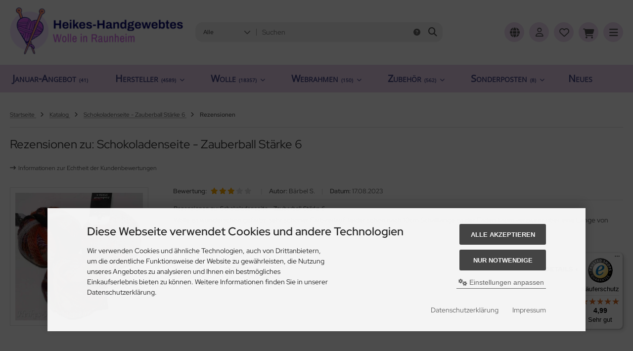

--- FILE ---
content_type: text/html; charset=utf-8
request_url: https://heikes-handgewebtes.de/shop/product_reviews_info.php?products_id=641&reviews_id=556
body_size: 13705
content:
<!DOCTYPE html>
<html lang="de">
<head>
<meta charset="utf-8" />
<meta name="viewport" content="width=device-width, initial-scale=1.0, user-scalable=yes" />
<title>Rezensionen</title>
<meta name="keywords" content="Heike, Heikes Handgewebtes, Raunheim, Wolle, Garn, Stricken, Handstrickgarne, Lang Yarns, Weben, häkeln" />
<meta name="description" content="Heikes Handgewebtes, Raunheim, Wollhandel,Wolle" />
<meta name="robots" content="noindex, nofollow, noodp" />
<meta name="author" content="Heike Galemann" />
<meta name="revisit-after" content="5 days" />
<link rel="icon" type="image/png" sizes="16x16" href="https://heikes-handgewebtes.de/shop/templates/tpl_modified_nova/favicons/favicon-16x16.png" />
<link rel="icon" type="image/png" sizes="32x32" href="https://heikes-handgewebtes.de/shop/templates/tpl_modified_nova/favicons/favicon-32x32.png" />
<link rel="icon" type="image/png" sizes="96x96" href="https://heikes-handgewebtes.de/shop/templates/tpl_modified_nova/favicons/favicon-96x96.png" />
<link rel="icon" type="image/png" sizes="256x256" href="https://heikes-handgewebtes.de/shop/templates/tpl_modified_nova/favicons/favicon-256x256.png" />
<link rel="shortcut icon" href="https://heikes-handgewebtes.de/shop/templates/tpl_modified_nova/favicons/favicon.ico" />
<link rel="apple-touch-icon" href="https://heikes-handgewebtes.de/shop/templates/tpl_modified_nova/favicons/apple-touch-icon.png" />
<!--
=========================================================
modified eCommerce Shopsoftware (c) 2009-2013 [www.modified-shop.org]
=========================================================

modified eCommerce Shopsoftware offers you highly scalable E-Commerce-Solutions and Services.
The Shopsoftware is redistributable under the GNU General Public License (Version 2) [http://www.gnu.org/licenses/gpl-2.0.html].
based on: E-Commerce Engine Copyright (c) 2006 xt:Commerce, created by Mario Zanier & Guido Winger and licensed under GNU/GPL.
Information and contribution at http://www.xt-commerce.com

=========================================================
Please visit our website: www.modified-shop.org
=========================================================
-->
<meta name="generator" content="(c) by modified eCommerce Shopsoftware 136 https://www.modified-shop.org" />
<link rel="stylesheet" href="https://heikes-handgewebtes.de/shop/templates/tpl_modified_nova/css/themes/heikes.css?v=1724084804" type="text/css" media="screen" />
<link rel="stylesheet" href="https://heikes-handgewebtes.de/shop/templates/tpl_modified_nova/stylesheet.css?v=1724750555" type="text/css" media="screen" />
  <script>
    var DIR_WS_BASE = "https://heikes-handgewebtes.de/shop/";
    var DIR_WS_CATALOG = "/shop/";
    var SetSecCookie = "1";
  </script>
</head>
<body>




<div class="layout_wrap theme_heikes">

   
    <div class="layout_header">
      <div class="layout_header_inner">
        <div class="flex_header_row">

          <div class="col_logo"><a href="https://heikes-handgewebtes.de/shop/" title="Startseite &bull; Heikes Handgewebtes"><img src="https://heikes-handgewebtes.de/shop/templates/tpl_modified_nova/img/logo_head.png" alt="Heikes Handgewebtes" /></a></div>
          <div class="col_filler"></div>
    
                      <div class="col_search">
              <div id="search_short">
                <div id="toggle_search" title="Suchen"><i class="fa-solid fa-magnifying-glass"></i></div>
              </div>
              <div class="toggle_search"><div id="search">

<form id="quick_find" action="https://heikes-handgewebtes.de/shop/advanced_search_result.php" method="get" class="box-search">
<div class="search_inner search_cat_mode">
  <div class="search_cat"><select name="categories_id" aria-label="Alle Kategorien" id="cat_search"><option value="" selected="selected">Alle</option><option value="1807">Januar-Angebot</option><option value="1782">Hersteller</option><option value="1780">Zubehör</option><option value="1781">Wolle</option><option value="1785">Webrahmen</option><option value="1783">Zubehör</option><option value="1787">Sonderposten</option></select><input type="hidden" name="inc_subcat" value="1" /></div>  <div class="search_input"><input type="text" name="keywords" placeholder="Suchen" id="inputString" maxlength="30" autocomplete="off" /></div>
  <div class="search_button"><span class="cssButton cssButtonColor3"><span class="cssButtonIcon"><i class="fa-solid fa-magnifying-glass"></i></span><button type="submit" class="cssButtonText" title="Suchen" id="inputStringSubmit"></button></span></div>
  <div class="search_closer" id="search_closer"><i class="fa-solid fa-xmark"></i></div>
      <div class="search_help">
      <a rel="nofollow" href="https://heikes-handgewebtes.de/shop/popup_search_help.php" class="iframe" title="Information"><i class="fa-solid fa-circle-question"></i></a>
    </div>
  </div>
</form>
<div class="suggestionsBox" id="suggestions" style="display:none;">
  <div class="suggestionList" id="autoSuggestionsList">&nbsp;</div>
</div></div></div>
            </div>
              
                      <div class="col_settings">
              <div id="settings_short">
                <div id="toggle_settings" title="Einstellungen"><i class="fa-solid fa-globe"></i></div>
              </div>
              <div class="toggle_settings">
                <div class="toggle_closer"><i class="fa-solid fa-xmark"></i></div>
                <div class="toggle_headline">
                  Einstellungen    
                </div>
                  
  
  <div class="settingsbox">
    <div class="field_item_1">
      <span class="field_text">Versandland</span><form id="countries" action="https://heikes-handgewebtes.de/shop/product_reviews_info.php?products_id=641&amp;reviews_id=556&amp;action=shipping_country" method="post"><select name="country" aria-label="countries" autocomplete="off" onchange="this.form.submit()"><option value="21">Belgium</option><option value="33">Bulgaria</option><option value="38">Canada</option><option value="53">Croatia</option><option value="56">Czech Republic</option><option value="57">Dänemark</option><option value="81" selected="selected">Deutschland</option><option value="67">Estonia</option><option value="72">Finland</option><option value="73">France</option><option value="84">Greece</option><option value="97">Hungary</option><option value="98">Iceland</option><option value="103">Ireland</option><option value="105">Italy</option><option value="113">Korea, Republic of</option><option value="242">Kosovo</option><option value="117">Latvia</option><option value="123">Lithuania</option><option value="124">Luxembourg</option><option value="132">Malta</option><option value="141">Monaco</option><option value="150">Niederlande</option><option value="160">Norway</option><option value="14">Österreich</option><option value="170">Poland</option><option value="171">Portugal</option><option value="175">Romania</option><option value="204">Schweiz</option><option value="189">Slovakia (Slovak Republic)</option><option value="190">Slovenia</option><option value="193">South Africa</option><option value="195">Spain</option><option value="203">Sweden</option><option value="220">Ukraine</option><option value="222">United Kingdom</option><option value="223">United States</option></select><input type="hidden" name="products_id" value="641" /><input type="hidden" name="reviews_id" value="556" /></form>
    </div>
  </div>
                                              </div>
            </div>
          
                      <div class="col_account">
              <div id="account_short" style="cursor:pointer">
                                  <a title="Anmelden" id="toggle_account" href="https://heikes-handgewebtes.de/shop/login.php"><i class="fa-regular fa-user"></i></a>
                              </div>
              <div class="toggle_account">
                



<div class="toggle_closer"><i class="fa-solid fa-xmark"></i></div>

      <div class="toggle_headline">
      Willkommen zur&uuml;ck!    
    </div>

    <form id="loginbox" action="https://heikes-handgewebtes.de/shop/login.php?action=process" method="post" class="box-login">
      <div class="field_item_1">
        <label><span class="field_text">E-Mail-Adresse</span><input type="email" name="email_address" maxlength="50" /><span class="inputRequirement"><i class="fa-solid fa-asterisk"></i></span></label>
      </div>

      <div class="field_item_1">
        <label>
          <span class="field_text">Passwort</span><input type="password" name="password" maxlength="60" /><span class="inputRequirement"><i class="fa-solid fa-asterisk"></i></span>
          <span class="field_eye"><i class="fa-solid fa-eye" data-name="password"></i></span>
        </label>
      </div>

      <div class="toggle_action_1"><span class="cssButton cssButtonColor1"><span class="cssButtonIcon"><i class="fa-solid fa-right-to-bracket"></i></span><span class="cssButtonText" >Anmelden</span><button type="submit" class="cssButtonText" title="Anmelden">Anmelden</button></span></div>
    </form>

    <ul class="arrownav">
      <li>
        <a href="https://heikes-handgewebtes.de/shop/create_account.php" title="Kundenkonto erstellen">
          <span class="icon"><i class="fa-solid fa-user-shield"></i></span><span class="title">Kundenkonto erstellen</span>
        </a>
      </li>
              <li>
          <a href="https://heikes-handgewebtes.de/shop/create_guest_account.php" title="Gastkonto erstellen">
            <span class="icon"><i class="fa-solid fa-user"></i></span><span class="title">Gastkonto erstellen</span>
          </a>
        </li>
            <li>
        <a href="https://heikes-handgewebtes.de/shop/password_double_opt.php" title="Passwort vergessen?">
          <span class="icon"><i class="fa-solid fa-key"></i></span><span class="title">Passwort vergessen?</span>
        </a>
      </li>
    </ul>
                    
  
  <div class="infomessage small mt_20">Kundengruppe:  <strong>Gast</strong></div>
              </div>
            </div>
              
          <div class="col_wishlist">


<div id="wishlist_short">
      <a title="Merkzettel" id="toggle_wishlist" href="https://heikes-handgewebtes.de/shop/wishlist.php">
      <i class="fa-regular fa-heart"></i>
          </a>
  </div>


<div class="toggle_wishlist">
  <div class="toggle_closer"><i class="fa-solid fa-xmark"></i></div>
        
      <div class="infomessage">Ihr Merkzettel ist leer.</div>
  
      <div class="toggle_action_1">
        <a href="https://heikes-handgewebtes.de/shop/wishlist.php" title="Merkzettel anzeigen">
          <span class="cssButton cssButtonColor2" title="Merkzettel anzeigen">
            <span class="cssButtonText">Merkzettel anzeigen</span>
            <span class="cssButtonIcon"><i class="fa-solid fa-right-long"></i></span>
          </span>
        </a>
      </div>
  
      </div></div>          <div class="col_cart">

<div id="cart_short">
      <a title="Warenkorb" id="toggle_cart" href="https://heikes-handgewebtes.de/shop/shopping_cart.php">
      <i class="fa-solid fa-cart-shopping"></i>
          </a>
  </div>

<div class="toggle_cart">

  <div class="toggle_closer"><i class="fa-solid fa-xmark"></i></div>
    
      
      <div class="infomessage">Ihr Warenkorb ist leer.</div>
  
                      
      <div class="toggle_action_1">
        <a href="https://heikes-handgewebtes.de/shop/shopping_cart.php" title="Warenkorb anzeigen">
          <span class="cssButton cssButtonColor1" title="Warenkorb anzeigen">
            <span class="cssButtonText">Warenkorb anzeigen</span>
            <span class="cssButtonIcon"><i class="fa-solid fa-right-long"></i></span>
          </span>
        </a>
      </div>
  
      
      <div class="addaquickie mt_50">
      <div class="toggle_headline">
        Schnellkauf    
      </div>
      <p class="font_midi my_5">Bitte geben Sie eine Artikelnummer ein.</p>
      <form id="quick_add" action="https://heikes-handgewebtes.de/shop/product_reviews_info.php?products_id=641&amp;reviews_id=556&amp;action=add_a_quickie" method="post">
        <div class="field_item_row">
          <div class="field_item_4">
            <label for="input_quick_add"><input aria-label="Artikelnummer ..." placeholder="Artikelnummer ..." type="text" name="quickie" class="addquickie_input" id="input_quick_add" /></label>
          </div>
          <div class="field_item_7"><span class="cssButton cssButtonColor2"><span class="cssButtonIcon"><i class="fa-solid fa-cart-shopping"></i></span><button type="submit" class="cssButtonText" title="In den Korb legen"></button></span></div>
        </div>
      </form>
    </div>
    
</div>
</div>
          <div class="col_menu">
            <div id="menu_short">
              <div id="#mobile_menu" title="Men&uuml;"><span><i class="fa-solid fa-bars"></i></span></div>
            </div>
          </div>        
          
        </div>
      </div>
      <div class="toggle_overlay"></div>
    </div>

    <div class="layout_categories">
      <div class="layout_categories_inner">
        <ul class="menu_items case_1">
            
  
  	<li class="level1"><a href="https://heikes-handgewebtes.de/shop/januar-angebot:::1807.html" title="Januar-Angebot">Januar-Angebot<span class="counts">(41)</span></a></li>
	<li class="level1 has_sub_cats"><a href="https://heikes-handgewebtes.de/shop/hersteller:::1782.html" title="Hersteller">Hersteller<span class="sub_cats_arrow"></span><span class="counts">(4589)</span></a>
<div class="mega_menu"><ul class="cf">	<li class="overview level2"><a href="https://heikes-handgewebtes.de/shop/hersteller:::1782.html" title="Hersteller"><i class="fa-solid fa-circle-chevron-right"></i>Alles anzeigen aus  Hersteller<span class="counts">(4589)</span></a></li>
		<li class="level2 has_sub_cats"><a href="https://heikes-handgewebtes.de/shop/hersteller/adriafil:::1782_1799.html" title="Adriafil">Adriafil<span class="counts">(751)</span></a></li>
		<li class="level2 has_sub_cats"><a href="https://heikes-handgewebtes.de/shop/hersteller/ferner:::1782_1798.html" title="Ferner">Ferner<span class="counts">(242)</span></a></li>
		<li class="level2 has_sub_cats"><a href="https://heikes-handgewebtes.de/shop/hersteller/katia:::1782_1797.html" title="Katia">Katia<span class="counts">(322)</span></a></li>
		<li class="level2 has_sub_cats"><a href="https://heikes-handgewebtes.de/shop/hersteller/lang-yarns:::1782_1794.html" title="Lang Yarns">Lang Yarns<span class="counts">(1668)</span></a></li>
		<li class="level2 has_sub_cats"><a href="https://heikes-handgewebtes.de/shop/hersteller/opal:::1782_1819.html" title="Opal">Opal<span class="counts">(3)</span></a></li>
		<li class="level2 has_sub_cats"><a href="https://heikes-handgewebtes.de/shop/hersteller/pro-lana:::1782_1818.html" title="Pro Lana">Pro Lana<span class="counts">(14)</span></a></li>
		<li class="level2 has_sub_cats"><a href="https://heikes-handgewebtes.de/shop/hersteller/schoppel:::1782_1796.html" title="Schoppel">Schoppel<span class="counts">(1329)</span></a></li>
		<li class="level2 has_sub_cats"><a href="https://heikes-handgewebtes.de/shop/hersteller/wooladdicts:::1782_1795.html" title="WOOLADDICTS">WOOLADDICTS<span class="counts">(260)</span></a></li>
</ul></div>
	</li>
	<li class="level1 has_sub_cats"><a href="https://heikes-handgewebtes.de/shop/wolle:::1781.html" title="Wolle">Wolle<span class="sub_cats_arrow"></span><span class="counts">(18357)</span></a>
<div class="mega_menu"><ul class="cf">	<li class="overview level2"><a href="https://heikes-handgewebtes.de/shop/wolle:::1781.html" title="Wolle"><i class="fa-solid fa-circle-chevron-right"></i>Alles anzeigen aus  Wolle<span class="counts">(18357)</span></a></li>
		<li class="level2 has_sub_cats"><a href="https://heikes-handgewebtes.de/shop/wolle/artikelname:::1781_1788.html" title="Artikelname">Artikelname<span class="counts">(4429)</span></a></li>
		<li class="level2 has_sub_cats"><a href="https://heikes-handgewebtes.de/shop/wolle/farbton:::1781_1800.html" title="Farbton">Farbton<span class="counts">(5017)</span></a></li>
		<li class="level2"><a href="https://heikes-handgewebtes.de/shop/wolle/komplettsets:::1781_1820.html" title="Komplettsets">Komplettsets<span class="counts">(1)</span></a></li>
		<li class="level2 has_sub_cats"><a href="https://heikes-handgewebtes.de/shop/wolle/lauflaenge:::1781_1789.html" title="Lauflaenge">Lauflaenge<span class="counts">(4003)</span></a></li>
		<li class="level2 has_sub_cats"><a href="https://heikes-handgewebtes.de/shop/wolle/nadelstaerke:::1781_1790.html" title="Nadelstaerke">Nadelstaerke<span class="counts">(4873)</span></a></li>
		<li class="level2"><a href="https://heikes-handgewebtes.de/shop/wolle/wollstraenge-zum-faerben:::1781_1810.html" title="Wollstr&auml;nge zum F&auml;rben">Wollstränge zum Färben<span class="counts">(33)</span></a></li>
</ul></div>
	</li>
	<li class="level1 has_sub_cats"><a href="https://heikes-handgewebtes.de/shop/webrahmen:::1785.html" title="Webrahmen">Webrahmen<span class="sub_cats_arrow"></span><span class="counts">(150)</span></a>
<div class="mega_menu"><ul class="cf">	<li class="overview level2"><a href="https://heikes-handgewebtes.de/shop/webrahmen:::1785.html" title="Webrahmen"><i class="fa-solid fa-circle-chevron-right"></i>Alles anzeigen aus  Webrahmen<span class="counts">(150)</span></a></li>
		<li class="level2"><a href="https://heikes-handgewebtes.de/shop/webrahmen/kettgarn:::1785_1801.html" title="Kettgarn">Kettgarn<span class="counts">(50)</span></a></li>
		<li class="level2"><a href="https://heikes-handgewebtes.de/shop/webrahmen/rund-webrahmen:::1785_1825.html" title="Rund-Webrahmen">Rund-Webrahmen<span class="counts">(2)</span></a></li>
		<li class="level2"><a href="https://heikes-handgewebtes.de/shop/webrahmen/schiffchen-webnadeln-zubehoer:::1785_1811.html" title="Schiffchen/Webnadeln/Zubeh&ouml;r">Schiffchen/Webnadeln/Zubehör<span class="counts">(18)</span></a></li>
		<li class="level2 has_sub_cats"><a href="https://heikes-handgewebtes.de/shop/webrahmen/starterset:::1785_2536.html" title="Starterset">Starterset<span class="counts">(6)</span></a></li>
		<li class="level2"><a href="https://heikes-handgewebtes.de/shop/webrahmen/tischwebrahmen:::1785_1802.html" title="Tischwebrahmen">Tischwebrahmen<span class="counts">(13)</span></a></li>
		<li class="level2"><a href="https://heikes-handgewebtes.de/shop/webrahmen/webblatt-gatterkamm:::1785_1812.html" title="Webblatt / Gatterkamm">Webblatt / Gatterkamm<span class="counts">(41)</span></a></li>
		<li class="level2"><a href="https://heikes-handgewebtes.de/shop/webrahmen/webrahmen-allgaeuer-schulwebrahmen:::1785_1813.html" title="Webrahmen Allg&auml;uer (Schulwebrahmen)">Webrahmen Allgäuer (Schulwebrahmen)<span class="counts">(8)</span></a></li>
</ul></div>
	</li>
	<li class="level1 has_sub_cats"><a href="https://heikes-handgewebtes.de/shop/zubehoer:::1783.html" title="Zubeh&ouml;r">Zubehör<span class="sub_cats_arrow"></span><span class="counts">(562)</span></a>
<div class="mega_menu"><ul class="cf">	<li class="overview level2"><a href="https://heikes-handgewebtes.de/shop/zubehoer:::1783.html" title="Zubeh&ouml;r"><i class="fa-solid fa-circle-chevron-right"></i>Alles anzeigen aus  Zubehör<span class="counts">(562)</span></a></li>
		<li class="level2 has_sub_cats"><a href="https://heikes-handgewebtes.de/shop/zubehoer/glasperlen-geschliffen:::1783_1817.html" title="Glasperlen geschliffen">Glasperlen geschliffen<span class="counts">(39)</span></a></li>
		<li class="level2"><a href="https://heikes-handgewebtes.de/shop/zubehoer/knoepfe:::1783_1826.html" title="Kn&ouml;pfe">Knöpfe<span class="counts">(3)</span></a></li>
		<li class="level2 has_sub_cats"><a href="https://heikes-handgewebtes.de/shop/zubehoer/strick-und-haekelnadeln:::1783_1792.html" title="Strick- und H&auml;kelnadeln">Strick- und Häkelnadeln<span class="counts">(426)</span></a></li>
		<li class="level2"><a href="https://heikes-handgewebtes.de/shop/zubehoer/strickliesel:::1783_2547.html" title="Strickliesel">Strickliesel<span class="counts">(1)</span></a></li>
		<li class="level2 has_sub_cats"><a href="https://heikes-handgewebtes.de/shop/zubehoer/zeitschriften:::1783_1793.html" title="Zeitschriften">Zeitschriften<span class="counts">(93)</span></a></li>
</ul></div>
	</li>
	<li class="level1 has_sub_cats"><a href="https://heikes-handgewebtes.de/shop/sonderposten:::1787.html" title="Sonderposten">Sonderposten<span class="sub_cats_arrow"></span><span class="counts">(8)</span></a>
<div class="mega_menu"><ul class="cf">	<li class="overview level2"><a href="https://heikes-handgewebtes.de/shop/sonderposten:::1787.html" title="Sonderposten"><i class="fa-solid fa-circle-chevron-right"></i>Alles anzeigen aus  Sonderposten<span class="counts">(8)</span></a></li>
		<li class="level2"><a href="https://heikes-handgewebtes.de/shop/sonderposten/astrakan-angebote:::1787_1822.html" title="Astrakan - Angebote">Astrakan - Angebote<span class="counts">(2)</span></a></li>
		<li class="level2"><a href="https://heikes-handgewebtes.de/shop/sonderposten/giulia-lang-yarns:::1787_1823.html" title="Giulia - Lang Yarns">Giulia - Lang Yarns<span class="counts">(5)</span></a></li>
		<li class="level2"><a href="https://heikes-handgewebtes.de/shop/sonderposten/style:::1787_1821.html" title="Style">Style<span class="counts">(1)</span></a></li>
</ul></div>
	</li>

                                          <li class="level1"><a title="Neues" href="https://heikes-handgewebtes.de/shop/products_new.php">Neues</a></li>
                  </ul>
      </div>
    </div>

  
  
    <div class="layout_content dm_reviews">
      <div class="content_small">

                              <div class="breadcrumb">  <span itemscope itemtype="http://schema.org/BreadcrumbList">
          <span itemprop="itemListElement" itemscope itemtype="http://schema.org/ListItem">
                  <a itemprop="item" href="https://heikes-handgewebtes.de/shop/../">
            <span class="limit" itemprop="name">Startseite</span>
          </a>
                <meta itemprop="position" content="1" />
      </span>
              <i class="fa-solid fa-angle-right"></i>
                <span itemprop="itemListElement" itemscope itemtype="http://schema.org/ListItem">
                  <a itemprop="item" href="https://heikes-handgewebtes.de/shop/">
            <span class="limit" itemprop="name">Katalog</span>
          </a>
                <meta itemprop="position" content="2" />
      </span>
              <i class="fa-solid fa-angle-right"></i>
                <span itemprop="itemListElement" itemscope itemtype="http://schema.org/ListItem">
                  <a itemprop="item" href="https://heikes-handgewebtes.de/shop/schokoladenseite-zauberball-staerke-6::641.html">
            <span class="limit" itemprop="name">Schokoladenseite - Zauberball Stärke 6</span>
          </a>
                <meta itemprop="position" content="3" />
      </span>
              <i class="fa-solid fa-angle-right"></i>
                <span itemprop="itemListElement" itemscope itemtype="http://schema.org/ListItem">
                  <meta itemprop="item" content="https://heikes-handgewebtes.de/shop/product_reviews.php?products_id=641" />
          <span class="limit current" itemprop="name">Rezensionen</span>
                <meta itemprop="position" content="4" />
      </span>
            </span>
</div>
                  
        


<div class="product_reviews_info">

  <h1>Rezensionen zu:  Schokoladenseite - Zauberball Stärke 6</h1>
   
      <div class="font_small my_20"><a target="_blank" href="https://heikes-handgewebtes.de/shop/popup_content.php?coID=18" title="Information" class="arrow iframe">Informationen zur Echtheit der Kundenbewertungen</a></div>
  
  
  <div class="pr_reviews">

    <div class="pr_reviews_image">
      <div class="pr_reviews_image_box">      
        <div class="pr_reviews_image_inner">
          <div class="prod_image">      
                          <a class="cbimages" title="Schokoladenseite - Zauberball Stärke 6" href="https://heikes-handgewebtes.de/shop/images/product_images/popup_images/schokoladenseite-zauberball-staerke-6-641-0.webp"><img class="lazyload" data-src="https://heikes-handgewebtes.de/shop/images/product_images/thumbnail_images/schokoladenseite-zauberball-staerke-6-641-0.webp" alt="Schokoladenseite - Zauberball Stärke 6" title="Schokoladenseite - Zauberball Stärke 6" /></a>
                      </div>
        </div>
      </div>
        
    </div>              
    <div class="pr_reviews_content">              

      <div class="reviewrow_full">
        <div class="reviewrow_full_head">
          <strong>Bewertung:</strong>
                      <span class="rating_icons"><i class="fa-solid fa-star full"></i><i class="fa-solid fa-star full"></i><i class="fa-solid fa-star full"></i><i class="fa-solid fa-star"></i><i class="fa-solid fa-star"></i></span>
                    <span class="seperator">|</span> <strong>Autor:</strong> Bärbel S.
          <span class="seperator">|</span> <strong>Datum:</strong> 17.08.2023
        </div>
        <div class="reviewrow_full_content">
          <div class="reviewrow_full_content_title"><strong>Rezensionen zu:  Schokoladenseite - Zauberball Stärke 6</strong></div>
          Wolle ist wunderschön gefärbt, sehr schöner Farbverlauf, leider schon nach 10cm Schalllänge ist der Faden kaum verzwirnt über eine Länge von 30cm, so daß ich dieses Fadenstück rausschneiden mußte.
        </div>
      </div>

      <div class="button_row">
        <div class="br_left">
          <div class="br_btn_1"><a href="https://heikes-handgewebtes.de/shop/product_reviews.php?products_id=641"><span class="cssButton cssButtonColor1" title="Zur&uuml;ck"><span class="cssButtonIcon"><i class="fa-solid fa-arrow-left-long"></i></span><span class="cssButtonText" >Zur&uuml;ck</span></span></a></div>
        </div>
        <div class="br_right">
          <div class="br_btn_1"><a href="https://heikes-handgewebtes.de/shop/schokoladenseite-zauberball-staerke-6::641.html"><span class="cssButton cssButtonColor1" title=" Details"><span class="cssButtonText"> Details</span><span class="cssButtonIcon"><i class="fa-solid fa-eye"></i></span></span></a></div>
        </div>
      </div>

    </div>
  </div>  

</div>
<!--
                                        -->
      </div>
    </div>

  
  
      <div class="layout_subfooter">
      <div class="content_small">
        


<div class="sf_newsletter_heading">Abonnieren Sie unseren Newsletter</div>
<div class="sf_newsletter_text">
  Kostenlose exklusive Angebote und Neuheiten per E-Mail
</div>
<div class="sf_newsletter_form">
  <form id="sign_in" action="https://heikes-handgewebtes.de/shop/newsletter.php" method="post">
    <div class="sf_newsletter_form_inner">
      <span class="sf_newsletter_input">
        <label for="input_sign_in">
          <input aria-label="Ihre E-Mail-Adresse ..." placeholder="Ihre E-Mail-Adresse ..." type="email" name="email" id="input_sign_in" maxlength="50" autocomplete="off" />
        </label>
      </span>
      <span class="sf_newsletter_button"><span class="cssButton cssButtonColor1"><span class="cssButtonIcon"><i class="fa-regular fa-circle-right"></i></span><button type="submit" class="cssButtonText" title="Anmelden"></button></span></span>
    </div>
  </form>
</div>
<div class="sf_newsletter_disclaim">
  Der Newsletter ist kostenlos und kann jederzeit wieder abbestellt werden.
</div>
      </div>
    </div>
  
  <div class="layout_footer">
    <div class="content_big">
      <div class="footer_row">
        <div class="footer_item">
          <div class="content_box">
            <div class="content_box_header">Kontakt</div>
            <div class="content_box_text">Heikes-Handgewebtes<br />Heike Galemann<br />Eichenweg 6<br />65479 Raunheim<br /><br />Telefon: 06142 926386<br />Mail: Heike@Heikes-Handgewebtes.de</div>            
          </div>
        </div>
        <div class="footer_item">  
  
  <div class="content_box">
    <div class="content_box_header">Mehr &uuml;ber...</div>
    <ul class="content_box_list">
      
	<li class="level1"><a href="https://heikes-handgewebtes.de/shop/privatsphaere-und-datenschutz:_:2.html" title="Privatsphäre und Datenschutz"><span>Privatsphäre und Datenschutz</span></a></li>
	<li class="level1"><a href="https://heikes-handgewebtes.de/shop/allgemeine-geschaeftsbedingungen:_:3.html" title="Allgemeine Geschäftsbedingungen"><span>Allgemeine Geschäftsbedingungen</span></a></li>
	<li class="level1"><a href="https://heikes-handgewebtes.de/shop/widerrufsrecht:_:9.html" title="Widerrufsrecht"><span>Widerrufsrecht</span></a></li>
	<li class="level1"><a href="https://heikes-handgewebtes.de/shop/impressum:_:4.html" title="Impressum"><span>Impressum</span></a></li>
	<li class="level1"><a href="https://heikes-handgewebtes.de/shop/kontakt:_:7.html" title="Kontakt"><span>Kontakt</span></a></li>

    </ul>
  </div>
</div>        <div class="footer_item">  
  
  <div class="content_box">
    <div class="content_box_header">Informationen</div>
    <ul class="content_box_list">
              <li class="level1"><a href="javascript:;" trigger-cookie-consent-panel="">Cookie Einstellungen</a></li>
            
	<li class="level1"><a href="https://heikes-handgewebtes.de/shop/lieferung-und-versandkosten:_:1.html" title="Lieferung und Versandkosten"><span>Lieferung und Versandkosten</span></a></li>
	<li class="level1"><a href="https://heikes-handgewebtes.de/shop/zahlungsarten:_:10.html" title="Zahlungsarten"><span>Zahlungsarten</span></a></li>
	<li class="level1"><a href="https://heikes-handgewebtes.de/shop/lieferzeit:_:15.html" title="Lieferzeit"><span>Lieferzeit</span></a></li>
	<li class="level1"><a href="https://heikes-handgewebtes.de/shop/bewertung-trusted-shops:_:14.html" title="Bewertung Trusted Shops"><span>Bewertung Trusted Shops</span></a></li>
	<li class="level1"><a href="https://heikes-handgewebtes.de/shop/links:_:12.html" title="Links"><span>Links</span></a></li>
	<li class="level1"><a href="https://heikes-handgewebtes.de/shop/sitemap:_:8.html" title="Sitemap"><span>Sitemap</span></a></li>

    </ul>
  </div>
</div>        <div class="footer_item">

<div class="content_box">
  <div class="content_box_header">Zahlungsmethoden</div>
  <div class="content_box_payment cf">
    <span><img class="lazyload" data-src="https://heikes-handgewebtes.de/shop/templates/tpl_modified_nova/img/payment_icons/payment_icon_paypal.png" alt=""></span>
    <span><img class="lazyload" data-src="https://heikes-handgewebtes.de/shop/templates/tpl_modified_nova/img/payment_icons/payment_icon_mastercard.png" alt=""></span>
    <span><img class="lazyload" data-src="https://heikes-handgewebtes.de/shop/templates/tpl_modified_nova/img/payment_icons/payment_icon_visa.png" alt=""></span>
<!--	<span><img class="lazyload" data-src="https://heikes-handgewebtes.de/shop/templates/tpl_modified_nova/img/payment_icons/payment_icon_klarna.png" alt=""></span>				-->
    <span><img class="lazyload" data-src="https://heikes-handgewebtes.de/shop/templates/tpl_modified_nova/img/payment_icons/payment_icon_sepa.png" alt=""></span>
    <span><img class="lazyload" data-src="https://heikes-handgewebtes.de/shop/templates/tpl_modified_nova/img/payment_icons/payment_icon_moneyorder_german.png" alt=""></span>
    <span><img class="lazyload" data-src="https://heikes-handgewebtes.de/shop/templates/tpl_modified_nova/img/payment_icons/payment_icon_applepay.png" alt=""></span>
    <span><img class="lazyload" data-src="https://heikes-handgewebtes.de/shop/templates/tpl_modified_nova/img/payment_icons/payment_icon_googlepay.png" alt=""></span>
    <span><img class="lazyload" data-src="https://heikes-handgewebtes.de/shop/templates/tpl_modified_nova/img/payment_icons/payment_icon_invoice_german.png" alt=""></span>
    <span><img class="lazyload" data-src="https://heikes-handgewebtes.de/shop/templates/tpl_modified_nova/img/payment_icons/payment_icon_amex.png" alt=""></span>
<!--    <span><img class="lazyload" data-src="https://heikes-handgewebtes.de/shop/templates/tpl_modified_nova/img/payment_icons/payment_icon_nachnahme.png" alt=""></span>			-->
<!--    <span><img class="lazyload" data-src="https://heikes-handgewebtes.de/shop/templates/tpl_modified_nova/img/payment_icons/payment_icon_easycredit.png" alt=""></span>			-->
<!--    <span><img class="lazyload" data-src="https://heikes-handgewebtes.de/shop/templates/tpl_modified_nova/img/payment_icons/payment_icon_sofort.png" alt=""></span>				-->
<!--    <span><img class="lazyload" data-src="https://heikes-handgewebtes.de/shop/templates/tpl_modified_nova/img/payment_icons/payment_icon_cash_german.png" alt=""></span>	-->
    <span><img class="lazyload" data-src="https://heikes-handgewebtes.de/shop/templates/tpl_modified_nova/img/payment_icons/payment_icon_giropay.png" alt=""></span>
<!--    <span><img class="lazyload" data-src="https://heikes-handgewebtes.de/shop/templates/tpl_modified_nova/img/payment_icons/payment_icon_payone.png" alt=""></span>				-->
<!--    <span><img class="lazyload" data-src="https://heikes-handgewebtes.de/shop/templates/tpl_modified_nova/img/payment_icons/payment_icon_paypal_sofort.png" alt=""></span>		-->
  </div>

  <div class="content_box_header">Social Media</div>
  <div class="content_box_social">
    <a href="https://www.facebook.com/Heikes.Handgewebtes" target="_blank" rel="noopener" title="Facebook"><i class="fa-brands fa-facebook"></i></a>
    <a href="https://twitter.com/Heikes_Gewebtes" target="_blank" rel="noopener" title="Twitter"><i class="fa-brands fa-twitter"></i></a>
    <a href="https://www.instagram.com/heikes_handgewebtes/" target="_blank" rel="noopener" title="Instagram"><i class="fa-brands fa-instagram"></i></a>
    <a href="https://www.youtube.com/@heikes-handgewebtes-wollei8391/videos" target="_blank" rel="noopener" title="YouTube"><i class="fa-brands fa-youtube"></i></a>
    <a href="https://www.pinterest.de/Heikes_Handgew/" target="_blank" rel="noopener" title="Pinterest"><i class="fa-brands fa-pinterest"></i></a>    
  </div>

</div>
</div>      </div>
    </div>
  </div>
  
<div class="mhfuss">
<div class="mh_container_unten_inner">
<div class="mh_container_unten_footer_left">© 2026 Heikes-Handgewebtes<br>heikes-handgewebtes.de/shop/ - All rights reserved.</div>
<div class="mh_zwi_fuss"></div>
<div class="mh_container_unten_footer_right">
<a rel="nofollow noopener" target="_blank" href="https://ew-service.de">DESIGN + REALISATION<span class="mh_resp_none_470"></span> by eW-Service.de</a>
<br>
<a rel="nofollow noopener" href="https://www.modified-shop.org" target="_blank"><span style="color:#B0347E;">mod</span>ified eCommerce Shopsoftware &copy; 2009-2026</a>
</div>
</div>
</div>

            <div id="mobile_menu">
        <div id="menu_closer"><i class="fa-solid fa-xmark"></i></div>
        <ul class="mobile_menu">
            
  
  	<li class="level1"><a href="https://heikes-handgewebtes.de/shop/januar-angebot:::1807.html" title="Januar-Angebot">Januar-Angebot<span class="counts">(41)</span></a></li>
	<li class="level1 has_sub_cats"><a href="https://heikes-handgewebtes.de/shop/hersteller:::1782.html" title="Hersteller">Hersteller<span class="sub_cats_arrow"></span><span class="counts">(4589)</span></a>
<ul class="cf">	<li class="overview level2"><a href="https://heikes-handgewebtes.de/shop/hersteller:::1782.html" title="Hersteller"><i class="fa-solid fa-circle-chevron-right"></i>Alles anzeigen aus  Hersteller<span class="counts">(4589)</span></a></li>
		<li class="level2 has_sub_cats"><a href="https://heikes-handgewebtes.de/shop/hersteller/adriafil:::1782_1799.html" title="Adriafil">Adriafil<span class="counts">(751)</span></a></li>
		<li class="level2 has_sub_cats"><a href="https://heikes-handgewebtes.de/shop/hersteller/ferner:::1782_1798.html" title="Ferner">Ferner<span class="counts">(242)</span></a></li>
		<li class="level2 has_sub_cats"><a href="https://heikes-handgewebtes.de/shop/hersteller/katia:::1782_1797.html" title="Katia">Katia<span class="counts">(322)</span></a></li>
		<li class="level2 has_sub_cats"><a href="https://heikes-handgewebtes.de/shop/hersteller/lang-yarns:::1782_1794.html" title="Lang Yarns">Lang Yarns<span class="counts">(1668)</span></a></li>
		<li class="level2 has_sub_cats"><a href="https://heikes-handgewebtes.de/shop/hersteller/opal:::1782_1819.html" title="Opal">Opal<span class="counts">(3)</span></a></li>
		<li class="level2 has_sub_cats"><a href="https://heikes-handgewebtes.de/shop/hersteller/pro-lana:::1782_1818.html" title="Pro Lana">Pro Lana<span class="counts">(14)</span></a></li>
		<li class="level2 has_sub_cats"><a href="https://heikes-handgewebtes.de/shop/hersteller/schoppel:::1782_1796.html" title="Schoppel">Schoppel<span class="counts">(1329)</span></a></li>
		<li class="level2 has_sub_cats"><a href="https://heikes-handgewebtes.de/shop/hersteller/wooladdicts:::1782_1795.html" title="WOOLADDICTS">WOOLADDICTS<span class="counts">(260)</span></a></li>
</ul>
	</li>
	<li class="level1 has_sub_cats"><a href="https://heikes-handgewebtes.de/shop/wolle:::1781.html" title="Wolle">Wolle<span class="sub_cats_arrow"></span><span class="counts">(18357)</span></a>
<ul class="cf">	<li class="overview level2"><a href="https://heikes-handgewebtes.de/shop/wolle:::1781.html" title="Wolle"><i class="fa-solid fa-circle-chevron-right"></i>Alles anzeigen aus  Wolle<span class="counts">(18357)</span></a></li>
		<li class="level2 has_sub_cats"><a href="https://heikes-handgewebtes.de/shop/wolle/artikelname:::1781_1788.html" title="Artikelname">Artikelname<span class="counts">(4429)</span></a></li>
		<li class="level2 has_sub_cats"><a href="https://heikes-handgewebtes.de/shop/wolle/farbton:::1781_1800.html" title="Farbton">Farbton<span class="counts">(5017)</span></a></li>
		<li class="level2"><a href="https://heikes-handgewebtes.de/shop/wolle/komplettsets:::1781_1820.html" title="Komplettsets">Komplettsets<span class="counts">(1)</span></a></li>
		<li class="level2 has_sub_cats"><a href="https://heikes-handgewebtes.de/shop/wolle/lauflaenge:::1781_1789.html" title="Lauflaenge">Lauflaenge<span class="counts">(4003)</span></a></li>
		<li class="level2 has_sub_cats"><a href="https://heikes-handgewebtes.de/shop/wolle/nadelstaerke:::1781_1790.html" title="Nadelstaerke">Nadelstaerke<span class="counts">(4873)</span></a></li>
		<li class="level2"><a href="https://heikes-handgewebtes.de/shop/wolle/wollstraenge-zum-faerben:::1781_1810.html" title="Wollstr&auml;nge zum F&auml;rben">Wollstränge zum Färben<span class="counts">(33)</span></a></li>
</ul>
	</li>
	<li class="level1 has_sub_cats"><a href="https://heikes-handgewebtes.de/shop/webrahmen:::1785.html" title="Webrahmen">Webrahmen<span class="sub_cats_arrow"></span><span class="counts">(150)</span></a>
<ul class="cf">	<li class="overview level2"><a href="https://heikes-handgewebtes.de/shop/webrahmen:::1785.html" title="Webrahmen"><i class="fa-solid fa-circle-chevron-right"></i>Alles anzeigen aus  Webrahmen<span class="counts">(150)</span></a></li>
		<li class="level2"><a href="https://heikes-handgewebtes.de/shop/webrahmen/kettgarn:::1785_1801.html" title="Kettgarn">Kettgarn<span class="counts">(50)</span></a></li>
		<li class="level2"><a href="https://heikes-handgewebtes.de/shop/webrahmen/rund-webrahmen:::1785_1825.html" title="Rund-Webrahmen">Rund-Webrahmen<span class="counts">(2)</span></a></li>
		<li class="level2"><a href="https://heikes-handgewebtes.de/shop/webrahmen/schiffchen-webnadeln-zubehoer:::1785_1811.html" title="Schiffchen/Webnadeln/Zubeh&ouml;r">Schiffchen/Webnadeln/Zubehör<span class="counts">(18)</span></a></li>
		<li class="level2 has_sub_cats"><a href="https://heikes-handgewebtes.de/shop/webrahmen/starterset:::1785_2536.html" title="Starterset">Starterset<span class="counts">(6)</span></a></li>
		<li class="level2"><a href="https://heikes-handgewebtes.de/shop/webrahmen/tischwebrahmen:::1785_1802.html" title="Tischwebrahmen">Tischwebrahmen<span class="counts">(13)</span></a></li>
		<li class="level2"><a href="https://heikes-handgewebtes.de/shop/webrahmen/webblatt-gatterkamm:::1785_1812.html" title="Webblatt / Gatterkamm">Webblatt / Gatterkamm<span class="counts">(41)</span></a></li>
		<li class="level2"><a href="https://heikes-handgewebtes.de/shop/webrahmen/webrahmen-allgaeuer-schulwebrahmen:::1785_1813.html" title="Webrahmen Allg&auml;uer (Schulwebrahmen)">Webrahmen Allgäuer (Schulwebrahmen)<span class="counts">(8)</span></a></li>
</ul>
	</li>
	<li class="level1 has_sub_cats"><a href="https://heikes-handgewebtes.de/shop/zubehoer:::1783.html" title="Zubeh&ouml;r">Zubehör<span class="sub_cats_arrow"></span><span class="counts">(562)</span></a>
<ul class="cf">	<li class="overview level2"><a href="https://heikes-handgewebtes.de/shop/zubehoer:::1783.html" title="Zubeh&ouml;r"><i class="fa-solid fa-circle-chevron-right"></i>Alles anzeigen aus  Zubehör<span class="counts">(562)</span></a></li>
		<li class="level2 has_sub_cats"><a href="https://heikes-handgewebtes.de/shop/zubehoer/glasperlen-geschliffen:::1783_1817.html" title="Glasperlen geschliffen">Glasperlen geschliffen<span class="counts">(39)</span></a></li>
		<li class="level2"><a href="https://heikes-handgewebtes.de/shop/zubehoer/knoepfe:::1783_1826.html" title="Kn&ouml;pfe">Knöpfe<span class="counts">(3)</span></a></li>
		<li class="level2 has_sub_cats"><a href="https://heikes-handgewebtes.de/shop/zubehoer/strick-und-haekelnadeln:::1783_1792.html" title="Strick- und H&auml;kelnadeln">Strick- und Häkelnadeln<span class="counts">(426)</span></a></li>
		<li class="level2"><a href="https://heikes-handgewebtes.de/shop/zubehoer/strickliesel:::1783_2547.html" title="Strickliesel">Strickliesel<span class="counts">(1)</span></a></li>
		<li class="level2 has_sub_cats"><a href="https://heikes-handgewebtes.de/shop/zubehoer/zeitschriften:::1783_1793.html" title="Zeitschriften">Zeitschriften<span class="counts">(93)</span></a></li>
</ul>
	</li>
	<li class="level1 has_sub_cats"><a href="https://heikes-handgewebtes.de/shop/sonderposten:::1787.html" title="Sonderposten">Sonderposten<span class="sub_cats_arrow"></span><span class="counts">(8)</span></a>
<ul class="cf">	<li class="overview level2"><a href="https://heikes-handgewebtes.de/shop/sonderposten:::1787.html" title="Sonderposten"><i class="fa-solid fa-circle-chevron-right"></i>Alles anzeigen aus  Sonderposten<span class="counts">(8)</span></a></li>
		<li class="level2"><a href="https://heikes-handgewebtes.de/shop/sonderposten/astrakan-angebote:::1787_1822.html" title="Astrakan - Angebote">Astrakan - Angebote<span class="counts">(2)</span></a></li>
		<li class="level2"><a href="https://heikes-handgewebtes.de/shop/sonderposten/giulia-lang-yarns:::1787_1823.html" title="Giulia - Lang Yarns">Giulia - Lang Yarns<span class="counts">(5)</span></a></li>
		<li class="level2"><a href="https://heikes-handgewebtes.de/shop/sonderposten/style:::1787_1821.html" title="Style">Style<span class="counts">(1)</span></a></li>
</ul>
	</li>


                                                        <li class="level1"><a title="Neues" href="https://heikes-handgewebtes.de/shop/products_new.php">Neues</a></li>
                              </ul>    
      </div>
      
</div>
<link rel="stylesheet" property="stylesheet" href="https://heikes-handgewebtes.de/shop/templates/tpl_modified_nova/css/jquery.colorbox.css?v=1724084782" type="text/css" media="screen" />
<link rel="stylesheet" property="stylesheet" href="https://heikes-handgewebtes.de/shop/templates/tpl_modified_nova/css/jquery.sumoselect.css?v=1724136357" type="text/css" media="screen" />
<link rel="stylesheet" property="stylesheet" href="https://heikes-handgewebtes.de/shop/templates/tpl_modified_nova/css/jquery.alertable.css?v=1724084782" type="text/css" media="screen" />
<link rel="stylesheet" property="stylesheet" href="https://heikes-handgewebtes.de/shop/templates/tpl_modified_nova/css/splide.css?v=1724084782" type="text/css" media="screen" />
<link rel="stylesheet" property="stylesheet" href="https://heikes-handgewebtes.de/shop/templates/tpl_modified_nova/css/jquery.slick.css?v=1724084782" type="text/css" media="screen" />
<link rel="stylesheet" property="stylesheet" href="https://heikes-handgewebtes.de/shop/templates/tpl_modified_nova/css/jquery.viewer.css?v=1724084782" type="text/css" media="screen" />
<link rel="stylesheet" property="stylesheet" href="https://heikes-handgewebtes.de/shop/templates/tpl_modified_nova/css/jquery.mmenulight.css?v=1724084782" type="text/css" media="screen" />
<link rel="stylesheet" property="stylesheet" href="https://heikes-handgewebtes.de/shop/templates/tpl_modified_nova/css/fontawesome-6-custom.css?v=1724084781" type="text/css" media="screen" />
<link rel="stylesheet" property="stylesheet" href="https://heikes-handgewebtes.de/shop/templates/tpl_modified_nova/css/cookieconsent.css?v=1724084781" type="text/css" media="screen" />

  <script src="https://heikes-handgewebtes.de/shop/templates/tpl_modified_nova/javascript/jquery.min.js"></script>
  <script src="https://heikes-handgewebtes.de/shop/templates/tpl_modified_nova/javascript/ews_001.min.js?v=1724489247"></script>
<script src="https://heikes-handgewebtes.de/shop/templates/tpl_modified_nova/javascript/jquery.scroll-entrance.js?v=1724084787"></script>
<script src="https://heikes-handgewebtes.de/shop/templates/tpl_modified_nova/javascript/jquery.mmenulight.js?v=1724084786"></script>
<script src="https://heikes-handgewebtes.de/shop/templates/tpl_modified_nova/javascript/jquery.colorbox.min.js?v=1724084786"></script>
<script src="https://heikes-handgewebtes.de/shop/templates/tpl_modified_nova/javascript/jquery.lazysizes.min.js?v=1724084786"></script>
<script src="https://heikes-handgewebtes.de/shop/templates/tpl_modified_nova/javascript/jquery.viewer.min.js?v=1724084787"></script>
<script src="https://heikes-handgewebtes.de/shop/templates/tpl_modified_nova/javascript/jquery.easyTabs.js?v=1724084786"></script>
<script src="https://heikes-handgewebtes.de/shop/templates/tpl_modified_nova/javascript/jquery.alertable.min.js?v=1724084786"></script>
<script src="https://heikes-handgewebtes.de/shop/templates/tpl_modified_nova/javascript/jquery.sumoselect.min.js?v=1724084787"></script>
<script src="https://heikes-handgewebtes.de/shop/templates/tpl_modified_nova/javascript/splide.min.js?v=1724084787"></script>
<script src="https://heikes-handgewebtes.de/shop/templates/tpl_modified_nova/javascript/jquery.slick.min.js?v=1724084787"></script>
<script>
  $(function(){
    jQuery.event.special.touchstart = {
      setup: function( _, ns, handle ) {
        this.addEventListener("touchstart", handle, { passive: ns.includes("noPreventDefault") });
      }
    };
    jQuery.event.special.touchmove = {
      setup: function( _, ns, handle ) {
        this.addEventListener("touchmove", handle, { passive: ns.includes("noPreventDefault") });
      }
    };
  });
</script><script>
    var session_id = 'puphgb1dqskt54r0433j9p3s3t';
  $('body').on('keydown paste cut input focus', '#inputString', delay(function() {
    if ($(this).length == 0) {
      $('#suggestions').hide();
    } else {
      var post_params = $('#quick_find').serialize();
      
      $.ajax({
        dataType: "json",
        type: 'post',
        url: 'https://heikes-handgewebtes.de/shop/ajax.php?ext=get_autocomplete&MODsid='+session_id,
        data: post_params,
        cache: false,
        async: true,
        success: function(data) {
          if (data !== null && typeof data === 'object') {
            if (data.result !== null && data.result != undefined && data.result != '') {
              $('#autoSuggestionsList').html(decode_ajax(data.result));
              $('#suggestions').slideDown();
            } else {
              $('#suggestions').slideUp();
            }
          }
        }
      });    
    }
  }, 500));
  
  function delay(fn, ms) {
    let timer = 0;
    return function(args) {
      clearTimeout(timer);
      timer = setTimeout(fn.bind(this, args), ms || 0);
    }
  }

  function decode_ajax(encodedString) {
    var textArea = document.createElement('textarea');
    textArea.innerHTML = encodedString;
  
    return textArea.value;
  }

  $('body').on('click', function (e) {
    if ($(e.target).closest("#suggestions").length === 0) {
      ac_closing();
    }
  });
  		
	function ac_closing() {
		setTimeout("$('#suggestions').slideUp();", 100);
	}
  </script>  
<script>
  let colorBoxBreakpoint = 800;
  let lastBreakpoint = window.innerWidth;
  
  $(document).ready(function(){
    $(".cbimages").colorbox({rel:'cbimages', scalePhotos:true, maxWidth: "100%", maxHeight: "100%", fixed: true, close: '<i class="fa-solid fa-xmark"></i>', next: '<i class="fa-solid fa-angle-right"></i>', previous: '<i class="fa-solid fa-angle-left"></i>'});
    setColorBox(lastBreakpoint, true);    
  });

  $(window).resize(function() {
    setColorBox(window.innerWidth);
  });
  
  function setColorBox(globalWidth, initialise = false) {
    if (globalWidth <= colorBoxBreakpoint) {
      $(".iframe").colorbox.resize({width:"100%", height:"100%"});
      
      if (initialise === true || lastBreakpoint >= colorBoxBreakpoint) {
        lastBreakpoint = globalWidth;
        $(".iframe").colorbox({iframe:true, width:"100%", height:"100%", maxWidth: "100%", maxHeight: "100%", fixed: true, close: '<i class="fa-solid fa-xmark"></i>'});
        $(".inline").colorbox({inline:true, width:"100%", height:"100%", maxWidth: "100%", maxHeight: "100%", fixed: true, close: '<i class="fa-solid fa-xmark"></i>'});
        $("#print_order_layer").on('submit', function(event) {
          $.colorbox({iframe:true, width:"100%", height:"100%", maxWidth: "100%", maxHeight: "100%", close: '<i class="fa-solid fa-xmark"></i>', href:$(this).attr("action") + '&' + $(this).serialize()});
          return false;
        });
      }
    } else {
      $(".iframe").colorbox.resize({width: "780", height: "560"});
      
      if (initialise === true || lastBreakpoint <= colorBoxBreakpoint) {
        lastBreakpoint = globalWidth;
        $(".iframe").colorbox({iframe:true, width:"780", height:"560", maxWidth: "100%", maxHeight: "100%", fixed: true, close: '<i class="fa-solid fa-xmark"></i>'});
        $(".inline").colorbox({inline:true, width:"780", maxWidth: "100%", maxHeight: "100%", fixed: true, close: '<i class="fa-solid fa-xmark"></i>'});
        $("#print_order_layer").on('submit', function(event) {
          $.colorbox({iframe:true, width:"780", height:"560", maxWidth: "100%", maxHeight: "100%", close: '<i class="fa-solid fa-xmark"></i>', href:$(this).attr("action") + '&' + $(this).serialize()});
          return false;
        });
      }
    }
  }
  
  jQuery.extend(jQuery.colorbox.settings, {
    current: "Bild&nbsp;{current}&nbsp;von&nbsp;{total}",
    previous: "Zur&uuml;ck",
    next: "Vor",
    close: "Schlie&szlig;en",
    xhrError: "Dieser Inhalt konnte nicht geladen werden.",
    imgError: "Dieses Bild konnte nicht geladen werden.",
    slideshowStart: "Slideshow starten",
    slideshowStop: "Slideshow anhalten"
  });
</script>
  <script id="oil-configuration" type="application/configuration">
  {
    "config_version": 1,
    "preview_mode": false,
    "advanced_settings": true,
    "timeout": 0,
    "iabVendorListUrl": "https://heikes-handgewebtes.de/shop/ajax.php?ext=get_cookie_consent&speed=1&language=de",
    "locale": {
      "localeId": "de",
      "version": 1,
      "texts": {
        "label_intro_heading": "Diese Webseite verwendet Cookies und andere Technologien",
        "label_intro": "Wir verwenden Cookies und &auml;hnliche Technologien, auch von Drittanbietern, um die ordentliche Funktionsweise der Website zu gew&auml;hrleisten, die Nutzung unseres Angebotes zu analysieren und Ihnen ein bestm&ouml;gliches Einkaufserlebnis bieten zu k&ouml;nnen. Weitere Informationen finden Sie in unserer Datenschutzerkl&auml;rung.",
        "label_button_yes": "Speichern",
        "label_button_back": "Zur&uuml;ck",
        "label_button_yes_all": "Alle akzeptieren",
        "label_button_only_essentials": "Nur Notwendige",
        "label_button_advanced_settings": "<i class=\"fas fa-cogs\"></i> Einstellungen anpassen",
        "label_cpc_heading": "Cookie Einstellungen",
        "label_cpc_activate_all": "Alle aktivieren",
        "label_cpc_deactivate_all": "Alle deaktivieren",
        "label_nocookie_head": "Keine Cookies erlaubt.",
        "label_nocookie_text": "Bitte aktivieren Sie Cookies in den Einstellungen Ihres Browsers.",
        "label_third_party": " ",
        "label_imprint_links": "<a href='https://heikes-handgewebtes.de/shop/popup_content.php?coID=2' onclick='return cc_popup_content(this)'>Datenschutzerkl&auml;rung</a> <a href='https://heikes-handgewebtes.de/shop/popup_content.php?coID=4' onclick='return cc_popup_content(this)'>Impressum</a>"
      }
    }
  }
  </script>
  <script src="https://heikes-handgewebtes.de/shop/templates/tpl_modified_nova/javascript/oil.min.js"></script>
  <script>!function(e){var n={};function t(o){if(n[o])return n[o].exports;var r=n[o]={i:o,l:!1,exports:{}};return e[o].call(r.exports,r,r.exports,t),r.l=!0,r.exports}t.m=e,t.c=n,t.d=function(e,n,o){t.o(e,n)||Object.defineProperty(e,n,{configurable:!1,enumerable:!0,get:o})},t.r=function(e){Object.defineProperty(e,"__esModule",{value:!0})},t.n=function(e){var n=e&&e.__esModule?function(){return e.default}:function(){return e};return t.d(n,"a",n),n},t.o=function(e,n){return Object.prototype.hasOwnProperty.call(e,n)},t.p="/",t(t.s=115)}({115:function(e,n,t){"use strict";!function(e,n){e.__cmp||(e.__cmp=function(){function t(e){if(e){var t=!0,r=n.querySelector('script[type="application/configuration"]#oil-configuration');if(null!==r&&r.text)try{var a=JSON.parse(r.text);a&&a.hasOwnProperty("gdpr_applies_globally")&&(t=a.gdpr_applies_globally)}catch(e){}e({gdprAppliesGlobally:t,cmpLoaded:o()},!0)}}function o(){return!(!e.AS_OIL||!e.AS_OIL.commandCollectionExecutor)}var r=[],a=function(n,a,c){if("ping"===n)t(c);else{var i={command:n,parameter:a,callback:c};r.push(i),o()&&e.AS_OIL.commandCollectionExecutor(i)}};return a.commandCollection=r,a.receiveMessage=function(n){var a=n&&n.data&&n.data.__cmpCall;if(a)if("ping"===a.command)t(function(e,t){var o={__cmpReturn:{returnValue:e,success:t,callId:a.callId}};n.source.postMessage(o,n.origin)});else{var c={callId:a.callId,command:a.command,parameter:a.parameter,event:n};r.push(c),o()&&e.AS_OIL.commandCollectionExecutor(c)}},function(n){(e.attachEvent||e.addEventListener)("message",function(e){n.receiveMessage(e)},!1)}(a),function e(){if(!(n.getElementsByName("__cmpLocator").length>0))if(n.body){var t=n.createElement("iframe");t.style.display="none",t.name="__cmpLocator",n.body.appendChild(t)}else setTimeout(e,5)}(),a}())}(window,document)}});</script>
  <script>
  function cc_popup_content(trgt) {
    $.colorbox({href:trgt.href, iframe:true, width:"780", height:"560", maxWidth: "90%", maxHeight: "90%", fixed: true, close: '<i class="fa-solid fa-xmark"></i>'});
    return false;
  }
  (function() {
    // Cross browser event handler definition
    let eventMethod = window.addEventListener ? 'addEventListener' : 'attachEvent';
    let messageEvent = eventMethod === 'attachEvent' ? 'onmessage' : 'message';
    let eventer = window[eventMethod];

    // Callback to be executed when event is fired
    function receiveMessage(event) {
      let eventDataContains = function(str) {
        return JSON.stringify(event.data).indexOf(str) !== -1;
      };
          }

    // Register event handler
    eventer(messageEvent, receiveMessage, false);
  
    $(document).on('click', '[trigger-cookie-consent-panel]',  function () {
  
      window.AS_OIL.showPreferenceCenter();

      if (!$('.as-oil.light').length) {
        $('body').append(
          $('<div/>')
            .addClass('as-oil light')
            .append(
              $('<div/>')
                .attr('id', 'oil-preference-center')
                .addClass('as-oil-content-overlay cpc-dynamic-panel')
            )
        );
      }
    });
  })();
  </script>
  <script>
  $('.field_eye').on('click', '.fa-eye, .fa-eye-slash', function() {
    var pass_name = $(this).data('name');
    var pass_state = $("input[name='"+pass_name+"']").attr('type');
    $("input[name='"+pass_name+"']").attr('type', (pass_state == 'text') ? 'password' : 'text');
    $(this).toggleClass("fa-eye fa-eye-slash");    
  });

  $(document).ready(function() {
        
    $(".topscroll").click(function(event) {
      event.preventDefault();
      $("html, body").animate({ scrollTop: 0 }, "slow");
      return false;
    });
    
    $(".listing_topscroll").click(function(event) {
      event.preventDefault();
      $("html, body").animate({ scrollTop: $('.listing').offset().top - 120}, "slow");
      return false;
    });

    $(".listing_bottomscroll").click(function(event) {
      event.preventDefault();
      $("html, body").animate({ scrollTop: $('.listing').offset().top + $(".listing").outerHeight() - $(window).height() + 80}, "slow");
      return false;
    });
  });

  $(window).on('load',function () {
    $('.show_rating input').change(function () {
      var $radio = $(this);
      $('.show_rating .selected').removeClass('selected');
      $radio.closest('label').addClass('selected');
    });
    $('.show_rating :radio').each(function() {
      if($(this).attr("checked")){
        $(this).closest('label').addClass('selected');
      }
    });
  });

  function alert(message, title) {
    title = title || "Information";
    $.alertable.alert('<span id="alertable-title"></span><span id="alertable-content"></span>', { 
      html: true 
    });
    $('#alertable-content').html(message);
    $('#alertable-title').html(title);
  }

  $(function() {
    $('#toggle_account').click(function() {
      $('body').addClass('no_scroll');
      $('.toggle_account').addClass('active');
      $('.toggle_overlay').fadeIn('slow');
      $('.toggle_cart').removeClass('active');
      $('.toggle_wishlist').removeClass('active');
      $('.toggle_settings').removeClass('active');
      ac_closing();
      return false;
    });

    $('#toggle_settings').click(function() {
      $('body').addClass('no_scroll');
      $('.toggle_settings').addClass('active');
      $('.toggle_overlay').fadeIn('slow');
      $('.toggle_cart').removeClass('active');
      $('.toggle_wishlist').removeClass('active');
      $('.toggle_account').removeClass('active');
      ac_closing();
      return false;
    });
    
    $('#toggle_filter').click(function() {
      $('body').addClass('no_scroll');
      $('.toggle_filter').addClass('active');
      $('.toggle_overlay').fadeIn('slow');
      $('.toggle_settings').removeClass('active');
      $('.toggle_cart').removeClass('active');
      $('.toggle_wishlist').removeClass('active');
      $('.toggle_account').removeClass('active');
      ac_closing();
      return false;
    });

    $('html').click(function(e){
      var target = $(e.target);
      var parents = target.parents().map(function(){return $(this).attr("class")}).get().join(',');
      parents = ","+parents+",";
      
      if (parents.indexOf(',col_account,') > -1
          || parents.indexOf(',col_cart,') > -1
          || parents.indexOf(',col_wishlist,') > -1
          || parents.indexOf(',col_settings,') > -1
          || parents.indexOf(',listing_filter,') > -1
          )
      {    

      } else {
        $('body').removeClass('no_scroll');
        $('.toggle_account').removeClass('active');
        $('.toggle_overlay').fadeOut('slow');
        $('.toggle_cart').removeClass('active');
        $('.toggle_wishlist').removeClass('active');
        $('.toggle_settings').removeClass('active');
        $('.toggle_filter').removeClass('active');
      }
    });

  });
      $(function() {
      $('body').on('click', '#toggle_cart', function() {
        $('body').addClass('no_scroll');
        $('.toggle_cart').addClass('active');
        $('.toggle_overlay').fadeIn('slow');
        $('.toggle_wishlist').removeClass('active');
        $('.toggle_account').removeClass('active');
        $('.toggle_settings').removeClass('active');
        ac_closing();
        return false;
      });
          });     

    $(function() {
      $('body').on('click', '#toggle_wishlist', function() {
        $('body').addClass('no_scroll');
        $('.toggle_wishlist').addClass('active');
        $('.toggle_overlay').fadeIn('slow');
        $('.toggle_cart').removeClass('active');
        $('.toggle_account').removeClass('active');
        $('.toggle_settings').removeClass('active');
        ac_closing();
        return false;
      });
          });     
    
  $(function() {
    $('body').on('click', '.toggle_closer', function(event) {
      close_toggle_panel(event);
    });
  });   
  
  $(function() {
      $('#search_short').click(function(event) {
        show_search_field(event);
        $('#inputString').focus();
      });

      $(".toggle_search").on("click", function (event) {
        show_search_field(event);
      });

      $('#search_closer').click(function(event) {
        close_search_field(event);
      });

      var globalWidth = window.innerWidth;

      $(window).resize(function() {
        if (window.innerWidth <= 920) {
          if(globalWidth != window.innerWidth){
            globalWidth = window.innerWidth;
            $(".toggle_search").hide();
          }
        } else {
          $(".toggle_search").show();
        }
      });
  });
 
  function close_search_field(event) {
    event.stopPropagation();
    $(".toggle_search").fadeOut("slow");
    return false;
  }

  function show_search_field(event) {
    $(".toggle_search").fadeIn("slow");
    $('.toggle_account').removeClass('active');
    $('.toggle_settings').removeClass('active');
    $('.toggle_cart').removeClass('active');
    $('.toggle_wishlist').removeClass('active');
    return false;
  }  
  
  function close_toggle_panel(event) {
    $('body').removeClass('no_scroll');
    $('.toggle_cart').removeClass('active');
    $('.toggle_wishlist').removeClass('active');
    $('.toggle_account').removeClass('active');
    $('.toggle_settings').removeClass('active');
    $('.toggle_filter').removeClass('active');
    $('.toggle_overlay').fadeOut('slow');
    return false;
  }    
  
  var keyName = "product_reviews_info.php";
  var scrollPos = localStorage.getItem(keyName);
  if (parseInt(scrollPos) > 0) {
    localStorage.removeItem(keyName);
    $(window).scrollTop(scrollPos);
  }
  $('body').on('submit', '#gift_coupon, #cart_quantity', function() {
    localStorage.setItem(keyName, $(window).scrollTop());
  });
</script> 
  <script>
    document.addEventListener(
      "DOMContentLoaded", () => {
        const menu = new MmenuLight(
          document.querySelector( "#mobile_menu" ),
          'all'
        );

        const navigator = menu.navigation({
          selectedClass: 'Selected',
          slidingSubmenus: true,
          theme: 'light',
          title: 'Kategorien'
        });
        const drawer = menu.offcanvas({
          position: 'left'
        });

        document.querySelector( 'div[id="#mobile_menu"]' )
        .addEventListener( "click", ( evnt ) => {
          evnt.preventDefault();
          drawer.open();
        });

        document.querySelector( 'div[id="menu_closer"]' )
        .addEventListener( "click", ( evnt ) => {
          evnt.preventDefault();
          drawer.close();
        });

      }
    );
  </script>
  <script>
  $(document).ready(function() {

     $('.slider_home').slick({
      slidesToShow: 1,
      slidesToScroll: 1,
      autoplay: true,
      autoplaySpeed: 4000,
      speed: 1000,
	  pauseOnHover: false,
      cssEase: 'linear',
      arrows: true,
      dots: false,
      fade: true
    });
    $('.slider_home').show();

    $('.slider_bestseller').slick({
      dots: true,
      autoplay: true,
      arrows: true,
      infinite: true,
      speed: 5000,
      slidesToShow: 7,
      slidesToScroll: 3,
      responsive: [
        { breakpoint: 1250, settings: { slidesToShow: 5, slidesToScroll: 5, dots: true, arrows:true } },
        { breakpoint:  960, settings: { slidesToShow: 4, slidesToScroll: 4, dots: true, arrows:true } },
        { breakpoint:  820, settings: { slidesToShow: 3, slidesToScroll: 3, dots: true, arrows:true } },
        { breakpoint:  650, settings: { slidesToShow: 2, slidesToScroll: 2, dots: true, arrows:true } }
      ]
    });

    $('.slider-listingbox-small').slick({
      dots: true,
      arrows: true,
      infinite: false,
      speed: 500,
      slidesToShow: 6,
      slidesToScroll: 6,
      responsive: [
        { breakpoint: 1060, settings: { slidesToShow: 5, slidesToScroll: 5, dots: true, arrows:true  } },
        { breakpoint:  920, settings: { slidesToShow: 4, slidesToScroll: 4, dots: true, arrows:true  } },
        { breakpoint:  670, settings: { slidesToShow: 3, slidesToScroll: 3, dots: true, arrows:true  } },
        { breakpoint:  420, settings: { slidesToShow: 2, slidesToScroll: 2, dots: true, arrows:false } }
      ]
    });
    
  });
</script><script>
  document.addEventListener( 'DOMContentLoaded', function() {

    const elemts = document.getElementsByClassName('splide_big_image');
    if(elemts.length) {

      /* product info big image */
      var big = new Splide( '.splide_big_image', {
        type: 'fade',
        role: 'group',
        heightRatio: 1.0,
        pagination: false,
        rewind: true,
        arrows: true,
        cover: true,
      } );

      /* product info small image thumbnail navigation */
      var small = new Splide( '.splide_small_image', {
        type: 'slide',
        role: 'group',
        rewind: true,
        heightRatio: 5,
        perPage: 5,
        direction: "ttb",
        isNavigation: true,
        gap: 10,
        pagination: false,
        cover: true,
      } );

      big.sync( small );
      big.mount();
      small.mount();
    }

    /* start slider */
    var elms = document.getElementsByClassName("splide_slider");
    for (var i = 0; i < elms.length; i++) {
      new Splide(elms[i], {
        type: 'fade',
        role: 'group',
        autoplay: true,
        interval: 5000,
        rewind:true,
        pagination: false,
        speed: 1000,
      }).mount();
    }

    /* carousel products */
    var elms = document.getElementsByClassName("splide_size1");
    for (var i = 0; i < elms.length; i++) {
      new Splide(elms[i], {
        type: 'slide',
        role: 'group',
        speed: 1000,
        perPage: 1,
        mediaQuery: 'min', 
        breakpoints: {
          340: { perPage: 2, },
          620: { perPage: 3, },
          920: { perPage: 4, },
         1160: { perPage: 5, },
        },
      }).mount();
    }

    /* carousel reviews */
    var elms = document.getElementsByClassName("splide_size2");
    for (var i = 0; i < elms.length; i++) {
      new Splide(elms[i], {
        type: 'slide',
        role: 'group',
        speed: 1000,
        perPage: 1,
        mediaQuery: 'min', 
        breakpoints: {
          800: { perPage: 2, },
        },
      }).mount();
    }

    /* carousel products row */
    var elms = document.getElementsByClassName("splide_size3");
    for (var i = 0; i < elms.length; i++) {
      new Splide(elms[i], {
        type: 'slide',
        role: 'group',
        speed: 1000,
        perPage: 1,
        mediaQuery: 'min', 
      }).mount();
    }

  }); 

  /* prevent accessibility warning for vertical orientation */
  $(document).ready(function(){
    $("#splide02-list").removeAttr('aria-orientation');
  });

</script>
<script>
  $(document).ready(function() {

          $('select:not([name=filter_sort]):not([name=filter_set]):not([name=currency]):not([name=categories_id]):not([name=gender]):not([name=language]):not([id^=sel_]):not([id=ec_term])').SumoSelect({search: true, searchText: "Suchbegriff...", noMatch: "Keine Treffer f&uuml;r \"{0}\""});
      $('select[name=filter_sort]').SumoSelect();
      $('select[name=filter_set]').SumoSelect();
      $('select[name=currency]').SumoSelect();
      $('select[name=categories_id]').SumoSelect();
      $('select[name=gender]').SumoSelect();
      $('select[name=language]').SumoSelect();
      $('select[id^=sel_]').SumoSelect();
      $('select[id=ec_term]').SumoSelect();
    
    var selectWord = '';
    var selectTimer = null;
    $('body').on('keydown', function(e){
        var target = $(e.target);
        var tmpClass = target.attr("class");
        if(typeof(tmpClass) != "undefined"){
            if(tmpClass.indexOf("SumoSelect") > -1){
                var char = String.fromCharCode(e.keyCode);
                if(char.match('\d*\w*')){
                    selectWord += char;
                }
                clearTimeout(selectTimer); //cancel the previous timer.
                selectTimer = null;
                selectTimer = setTimeout(function(){
                    var select = target.find("select");
                    var options = target.find("select option");
                    for(var x = 0; x < options.length; x++){
                        var option = options[x];
                        var optionText = option.text.toLowerCase();
                        if(optionText.indexOf(selectWord.toLowerCase()) == 0){
                            var ul = target.find("ul");
                            var li = target.find(".selected");
                            var offsetUl = ul.offset();
                            var offsetLi = li.offset();
                            console.log(option.text);
                            select.val(option.value);
                            select.trigger("change");
                            select[0].sumo.unSelectAll();
                            select[0].sumo.toggSel(true,option.value);
                            select[0].sumo.reload();
                            select[0].sumo.setOnOpen();
                            newLi = $(select[0].sumo.ul).find(".selected");
                            var offsetNewLi = newLi.offset();
                            ul = select[0].sumo.ul;
                            var newOffset = offsetNewLi.top - offsetUl.top;
                            ul.scrollTop(0);
                            ul.scrollTop(newOffset);
                            console.log(offsetUl.top +"~"+offsetLi.top+"~"+offsetNewLi.top);
                            break;
                        }
                    }
                    selectWord = '';
                }, 500);
            }
        }
    });

    /* Mark Selected */
    var tmpStr = '';
    $('.filter_bar .SumoSelect').each(function(index){
      ($(this).find('select').val() == '') ? $(this).find('p').removeClass("Selected") : $(this).find('p').addClass("Selected");
    });
    
    $('.tags_bar .SumoSelect').each(function(index){
      if ($(this).find('p').hasClass("Selected")) {
        $('.listing_filter_icon_reset').show();
      }
    });    
  });
</script>


<script async 
  data-desktop-y-offset="0" 
  data-mobile-y-offset="0"
  data-desktop-disable-reviews="false"   
  data-mobile-disable-reviews="false" 
  data-desktop-position="" 
  data-mobile-position="" 
  charset="utf-8" 
  src="//widgets.trustedshops.com/js/X68396E58749B22FF7E1C8BF731991F15.js"> 
</script>
    <script type="text/javascript">
      $(document).ready(function() {
        $.ajax({
          dataType: "json",
          type: 'get',
          url: 'https://heikes-handgewebtes.de/shop/ajax.php?speed=1&ext=scheduled_tasks',
          cache: false,
          async: true,
        });
      });
    </script>
    </body></html>

--- FILE ---
content_type: text/css
request_url: https://heikes-handgewebtes.de/shop/templates/tpl_modified_nova/css/themes/heikes.css?v=1724084804
body_size: 652
content:

.layout_wrap.theme_heikes,
.layout_wrap.theme_heikes ~ .copyright,
.layout_wrap.theme_heikes ~ .parseTime,
.layout_wrap.theme_heikes ~ .mm-ocd,
.layout_wrap.theme_heikes ~ #colorbox {

  /* Header & navigation elements cart, wishlist, settings, account, menu */
  --header_bg: #fff;
  --header_menuitems_bg: #eedbf3;
  --header_menuitems_color: #555;
  --header_menuitems_border: #eedbf3;
  --header_menuitems_bg_hover: #9ebedd;
  --header_menuitems_color_hover: #333;
  --header_menuitems_border_hover: #9ebedd;

  /* Count for cart and wishlist */ 
  --count_cart_wishlist_color: #fff;
  --count_cart_wishlist_bg: #464785;

  /* Header search */
  --search_toggle_bg: #fff; 
  --search_toggle_input_border: #eee; 
  --search_toggle_input_bg: #eee; 
  --search_toggle_color_select: #555; 
  --search_toggle_color_input: #555; 
  --search_toggle_color_help: #666; 
  --search_toggle_color_button: #555; 
              
  /* Categories */
  --categoriesmenu_bg: #e7d2ec; 
  --categoriesmenu_border: #e7d2ec; 
  --categoriesitems_level1_color: #464785; 
  --categoriesitems_level1_bg_hover: #9ebedd; 
  --categoriesitems_level1_bg_selected: rgba(0,0,0,0.1); 
  --categoriesitems_level1_color_hover: #222;  
  --categoriesitems_level1_color_selected: #464785;
  --categoriesitems_level2_selected: #464785;
  --categoriesitems_overview_color_selected: #464785;

  /* Left submenu selected */
  --subcatsmenu_color_selected: #222; 
  
  /* Mobile mmenu selected */
  --mobilemenu_color_selected: #222; 

  /* Right content menu selected */
  --contentboxlist_color_selected: #333; 
  
  /* Left account menu selected */
  --account_navigation_selected: #555; 

  /* Main Buttons */
  --button1_background: #ddd;  
  --button1_border: rgba(0,0,0,0.1);
  --button1_color: #333; 
  
  --button2_background: #464785;  
  --button2_border: rgba(0,0,0,0.1);
  --button2_color: #fff; 

  /* Prices */
  --price_default_color: #434343; 
  --price_new_color: #e32828; 
  --price_old_color: #666; 
  --price_save_bg: #e32828; 
  --price_save_color: #fff; 

  /* Toogle menu closer */  
  --toggle_menu_closer_bg: #eee;
  --toggle_menu_closer_color: #555;
  
  /* Subfooter */
  --subfooter_bg: #f5f5f5; 
  --subfooter_color_title: #333; 
  --subfooter_color_text: #555; 
  
  /* Footer */
  --footer_bg: #eee; 
  --footer_box_header: #555;   
  --footer_box_text: #333;   
  --footer_link_color: #333;  
  --footer_link_color_underline: #999;  
  --footer_payment_icons_bg: rgba(255,255,255,0.0);  
  --footer_social_icons: #666;  
  --footer_social_icons_hover: #333;  
  --footer_copyright: #666;  
  --footer_copyright_border: #666;  
  
} 



--- FILE ---
content_type: text/css
request_url: https://heikes-handgewebtes.de/shop/templates/tpl_modified_nova/stylesheet.css?v=1724750555
body_size: 30822
content:
/* -----------------------------------------------------------------------------------------
   $Id: stylesheet.css 15963 2024-06-25 15:51:02Z Tomcraft $

   modified eCommerce Shopsoftware
   http://www.modified-shop.org

   Copyright (c) 2009 - 2013 [www.modified-shop.org]
   -----------------------------------------------------------------------------------------
   Released under the GNU General Public License
   ---------------------------------------------------------------------------------------*/

/* -----------------------------------------------------------------------------------------
    01. Fonts
    02. Globals (body, tables, margin, padding, etc.)
    03. Links
    04. Headlines
    05. Layout
    06. Header
    07. Categories Top Menu
    08. Breacrumbs
    09. Inputs, Selects, Textarea
    10. Custom checkbox & radio
    11. Error, Info & Success messages
    12. Toggle shopping cart, wishlist, settings, account, filter
    13. Categories listing
    14. Left categories menu
    15. Subcats in listing
    16. Product listing (box & row)
    17. Products carousel
    18. Listing filter
    19. Pagination
    20. Combined filter & pagination
    21. Subfooter newsletter
    22. Footer, Copyright, Parse Time
    23. Postions for CSS Buttons
    24. CSS Buttons
    25. Shopping_cart and checkout
    26. Order_details
    27. Gift box shopping cart
    28. Account and account_navigation
    29. Reviews
    30. Shopcontent
    31. Home text
    32. Sitemap
    33. Product_info
    34. Graduated prices
    35. Product_options
    36. Product_tags
    37. Product_media
    38. Downloads
    39. Checkout
    40. Account_history_info
    41. Popup content (popup print_product_info, popup print_order.html)
    42. Product_navigator
    43. Autocomplete search
    44. Banner & Slider
    45. Offline
    46. Janolaw.de (BASIC Template for AGB Hosting Content)
    47. dsgvo modul

   -----------------------------------------------------------------------------------------

    font-family: 'Red Hat Display', sans-serif;
    font-weights: 400,600,700,900

    color: rot
    #e32828;
    rgba(227,40,40,1.0);

    color: blau
    #296aab;
    rgba(74,141,202,0.2);

    color:gr�n
    #43c875;
    rgba(67,200,117,0.2);

   ---------------------------------------------------------------------------------------*/

/* 01. START Fonts */
/* red-hat-display-regular - latin */
@font-face {
  font-display: swap;
  font-family: 'Red Hat Display';
  font-style: normal;
  font-weight: 400;
  src: url('css/fonts/red-hat-display-v14-latin-regular.woff2') format('woff2'),
       url('css/fonts/red-hat-display-v14-latin-regular.ttf') format('truetype');
}
/* red-hat-display-600 - latin */
@font-face {
  font-display: swap;
  font-family: 'Red Hat Display';
  font-style: normal;
  font-weight: 600;
  src: url('css/fonts/red-hat-display-v14-latin-600.woff2') format('woff2'),
       url('css/fonts/red-hat-display-v14-latin-600.ttf') format('truetype');
}
/* red-hat-display-700 - latin */
@font-face {
  font-display: swap;
  font-family: 'Red Hat Display';
  font-style: normal;
  font-weight: 700;
  src: url('css/fonts/red-hat-display-v14-latin-700.woff2') format('woff2'),
       url('css/fonts/red-hat-display-v14-latin-700.ttf') format('truetype');
}
/* red-hat-display-900 - latin */
@font-face {
  font-display: swap;
  font-family: 'Red Hat Display';
  font-style: normal;
  font-weight: 900;
  src: url('css/fonts/red-hat-display-v14-latin-900.woff2') format('woff2'),
       url('css/fonts/red-hat-display-v14-latin-900.ttf') format('truetype');
}

@font-face {font-family:'Open Sans'; src:url('css/fonts/OpenSans-VariableFont_wdth,wght.ttf') format('opentype');}
/* 01. END fonts */



/* 02. START Globals (body, tables, margin, padding, etc.) */

/* Disable font boosting on mobile browsers */
body * {
  -moz-text-size-adjust: none;    /* Firefox Mobile */
  -webkit-text-size-adjust: 100%; /* Safari */
  -ms-text-size-adjust:     100%; /* Windows Mobile */
  max-height:          1000000px; /* Chrome for Android */
}

body {
  position: relative;
  font-family: 'Red Hat Display', sans-serif;
  font-size:14px;
  line-height:22px;
  font-weight: 400;
  background:#fff;
  color:#555;
}

/* reset margin and padding */
*, *::before, *::after {
  margin: 0px;
  padding: 0px;
  box-sizing: border-box;
}

/* prevent flicker in responsive tabs & accordion */
#horizontalAccordion { display:none; }
#horizontalAccordion ul.resp-tabs-list { display:none !important; }
#horizontalAccordion .resp-tab-content { display:none; }
#horizontalTab ul.resp-tabs-list { list-style-type:none; }
#horizontalTab ul.resp-tabs-list li { display: inline-block; }
#horizontalTab .resp-tabs-container { display: none; }

/* prevent flicker of mobile menu */
#mobile_menu { display:none; }
.mobile_menu { display:none; }

/* scrollbars */
* {
  scrollbar-width: thin;
  scrollbar-color: #ccc #eee;
}
*::-webkit-scrollbar {
  width: 9px;
}
*::-webkit-scrollbar-track {
  background: #eee;
}
*::-webkit-scrollbar-thumb {
  background-color: #ccc;
  border-radius: 0px;
  border: 1px solid #eee;
}
.no_scroll,
.viewer-open {
  overflow:hidden;
}
/* srollbars prevent layout swift when open toggle menus */
html {
  scrollbar-gutter: stable;
}
/* scrollbars safari */
@media not all and (min-resolution: 0.001dpcm){
  .no_scroll, .viewer-open {
    padding-right: calc(9px - (100vw - 100%));
  }
}

/* prevent zoom of fields on iphone */
@supports (-webkit-overflow-scrolling: touch) {
  input[type=text], input[type=password], input[type=email], input[type=tel] { font-size: 16px !important; }
  select { font-size: 16px !important;  }
  textarea { font-size: 16px !important; }
  .SumoSelect > .CaptionCont { font-size:16px !important; }
}

/* fix z-index for trusted shops container */
div[id^="trustbadge-container-"] {
  z-index:1299 !important;
}
/* prevent layout shift for oil cookie consent */
.as-oil {
  position: fixed;
}

/* lazy loading */
.lazyload,
.lazyloading {
  opacity: 0;
}
.lazyloaded {
  opacity: 1;
  transition: opacity 1s ease;
}

/* clear floats */
.clearer {
  line-height:0px;
  height:0px;
  clear:both;
}
.cf::before, .cf::after { content: ''; display: table; }
.cf::after { clear: both; }

/* font-weight for bold/strong */
strong, b, .strong, .bold {
  font-weight:700;
}

 /* global for p and table */
p {
  margin:14px 0;
}

table {
  width:100%;
  border-spacing: 0;
  border-collapse:collapse;
}
table td {
  padding:5px 0px;
}
.td_full {
  width:100%;
}

/* global products image handling */
.prod_image {
  display:block;
  text-align: center;
  width: 100%;
  position:relative;
}
.prod_image > a {
  position:absolute;
  top:0px;
  bottom:0px;
  left:0px;
  right:0px;
  display:block;
  width:100%;
  height:100%;
}
.prod_image:before {
  content: "";
  display:block;
  padding-top: 100%;
}
.prod_image img {
  margin: auto;
  position: absolute;
  top: 0;
  left: 0;
  bottom: 0;
  right: 0;
  width:auto;
  height:auto;
  max-width: 100%;
  max-height: 100%;
}

/* smaller font sizes */
.font_midi {
  font-size:13px !important;
  line-height:19px !important;
}
.font_midi input[type="radio"] ~ label:before     { line-height:18px !important; }
.font_midi input[type="radio"] ~ label:after      { line-height:18px !important; }
.font_midi input[type="checkbox"] ~ label:before  { line-height:19px !important; }
.font_midi input[type="checkbox"] ~ label:after   { line-height:19px !important; }

.font_small {
  font-size:12px !important;
  line-height:18px !important;
}
.font_small input[type="radio"] ~ label:before    { line-height:17px !important; }
.font_small input[type="radio"] ~ label:after     { line-height:17px !important; }
.font_small input[type="checkbox"] ~ label:before { line-height:18px !important; }
.font_small input[type="checkbox"] ~ label:after  { line-height:18px !important; }


/* helper padding, margin, border, etc. */
.border_0 { border: 0px !important; }

.mt_0     { margin-top:  0px !important; }
.mt_5     { margin-top:  5px !important; }
.mt_10    { margin-top: 10px !important; }
.mt_15    { margin-top: 15px !important; }
.mt_20    { margin-top: 20px !important; }
.mt_25    { margin-top: 25px !important; }
.mt_30    { margin-top: 30px !important; }
.mt_40    { margin-top: 40px !important; }
.mt_50    { margin-top: 50px !important; }

.mb_0     { margin-bottom:  0px !important; }
.mb_5     { margin-bottom:  5px !important; }
.mb_10    { margin-bottom: 10px !important; }
.mb_15    { margin-bottom: 15px !important; }
.mb_20    { margin-bottom: 20px !important; }
.mb_25    { margin-bottom: 25px !important; }
.mb_30    { margin-bottom: 30px !important; }
.mb_40    { margin-bottom: 40px !important; }
.mb_50    { margin-bottom: 50px !important; }

.my_0     { margin-top:  0px !important; margin-bottom:  0px !important; }
.my_5     { margin-top:  5px !important; margin-bottom:  5px !important; }
.my_10    { margin-top: 10px !important; margin-bottom: 10px !important; }
.my_15    { margin-top: 15px !important; margin-bottom: 15px !important; }
.my_20    { margin-top: 20px !important; margin-bottom: 20px !important; }
.my_25    { margin-top: 25px !important; margin-bottom: 25px !important; }
.my_30    { margin-top: 30px !important; margin-bottom: 30px !important; }
.my_40    { margin-top: 40px !important; margin-bottom: 40px !important; }
.my_50    { margin-top: 50px !important; margin-bottom: 50px !important; }
.mh_50_20 { margin-top: 50px !important; margin-bottom: 20px !important; }
.mh_50_0  { margin-top: 50px !important; margin-bottom:0 !important; }

.mr_5     { margin-right:5px !important; }
.ml_5     { margin-left: 5px !important; }

.pt_0     { padding-top: 0px !important; }

.pb_0     { padding-bottom: 0px !important; }

.py_0     { padding-top:  0px !important; padding-bottom:  0px !important; }
.py_5     { padding-top:  5px !important; padding-bottom:  5px !important; }
.py_10    { padding-top: 10px !important; padding-bottom: 10px !important; }
.py_15    { padding-top: 15px !important; padding-bottom: 15px !important; }
.py_20    { padding-top: 20px !important; padding-bottom: 20px !important; }
.py_25    { padding-top: 25px !important; padding-bottom: 25px !important; }
.py_30    { padding-top: 30px !important; padding-bottom: 30px !important; }
.py_40    { padding-top: 40px !important; padding-bottom: 40px !important; }
.py_50    { padding-top: 50px !important; padding-bottom: 50px !important; }

.nowrap   {white-space:nowrap; }
/* 02. END Globals (body, tables, margin, padding, etc.) */


/* 03. START Links */
a, a:link, a:visited, a:active, a:hover {
  background:transparent;
  text-decoration:none;
  outline:none;
  cursor:pointer;
}
a:link {
  color:#333;
}
a:visited {
  color:#333;
}
a:active {
  color:#333;
}
a:hover {
  color:#555;
  text-decoration:underline;
}
a img {
  border:none;
  outline:none;
  text-decoration:none;
}

a.arrow {
  color:#555;
  position:relative;
  padding: 0;
}
a.arrow:before {
  font-family: 'Font Awesome 6 Free';
  content: '\f178';
  font-weight: 900;
  margin:0 5px 0 0;
}
a.arrow:hover {
  color:#333;
  text-decoration:none;
}

.external_links a:after {
  font-family: 'Font Awesome 6 Free';
  content: '\f35d';
  font-weight: 900;
  font-size: 10px;
  line-height:10px;
  vertical-align:1px;
  margin: 0 0 0 5px;
}
.external_links a:hover {
  text-decoration:none;
}

a.color_more {
  color:#333;
  text-decoration:none;
  font-weight:600;
}
a.color_more:hover {
  color:#333;
  text-decoration:none;
}
/* 03. END Links */


/* 04. START headlines */
h1 {
  color:#333;
  font-weight:400;
  font-size:24px;
  line-height:28px;
  margin:20px 0 11px 0;
  padding:0 0 5px 0;
  border-bottom: none;
}
/* same format as h1 */
.headline {
  color:#333;
  font-weight:400;
  font-size:24px;
  line-height:28px;
  margin:30px 0 20px 0;
  padding:0 0 5px 0;
  border-bottom: none;
}
h2 {
  color:#333;
  font-weight:700;
  font-size:16px;
  line-height:22px;
  margin:25px 0 10px 0;
  padding:0px;
  border-bottom: 1px solid #e1e1e1;
  padding-bottom:5px;
}
h3 {
  color:#333;
  font-weight:700;
  font-size:14px;
}
h4 {
  color:#333;
  font-weight:900;
  text-transform:none;
  font-size:16px;
  line-height: 20px;
  margin:0 0 10px 0;
  padding:0 0 10px 0;
  border-bottom: 1px solid #e1e1e1;
}
/* same format as h4 */
.subline {
  color:#333;
  font-weight:900;
  text-transform:none;
  font-size:16px;
  line-height: 20px;
  margin:0 0 10px 0;
  padding:0 0 10px 0;
  border-bottom: 1px solid #e1e1e1;
}
h1.subline {
  color:#333;
  font-weight:900;
  text-transform:none;
  font-size:16px;
  line-height: 20px;
  margin: 30px 0 10px 0;
  padding:0 0 0 0;
  border-bottom: none;
}
/* 04. END headlines */





/* 05. START layout */
.layout_wrap {
  width:100%;
}
.layout_content {
  width:100%;
  padding: 0 0;
  margin: 0 0 80px 0;
}
.content_full {
  width:100%;
  padding: 0 0;
}
.content_full_colored {
  width:100%;
  padding: 0 0;
  background:#f9f9f9;
}

.content_big {
  width:100%;
  max-width:1600px;
  padding: 0 10px 0 10px;
  margin: 0 auto;
}
@media only screen and (min-width: 985px) {
  .content_big { padding: 0 20px; }
}
.content_medium {
  width:100%;
  max-width:1600px;
  padding: 0 10px 0 10px;
  margin: 0 auto;
}
@media only screen and (min-width: 985px) {
  .content_medium { padding: 0 20px; }
}
. {
  width:100%;
  max-width:1140px;
  padding: 0 10px 0 10px;
  margin: 0 auto;
}
@media only screen and (min-width: 985px) {
  .content_small { padding: 0 20px; width:100%; max-width:1600px; padding:20px; margin: 0 auto;}
}

.contentbox {
  padding: 15px 0;
  margin: 0 0 0 0;
}
.contentbox.grey {
  background:#f5f5f5;
  padding: 10px 10px;
}
.contentbox.lightyellow {
  background:#fff7dd;
  padding: 10px 10px;
}

.flex_column_row {
  margin: 0 -10px;
  display: flex;
  flex-wrap: wrap;
}
.flex_column_row .flex_2column_item {
  padding: 0 10px;
  margin: 0 0;
  width:100%;
}
@media only screen and (min-width: 759px) {
  .flex_column_row .flex_2column_item { width:50%; }
  .flex_column_row .flex_2column_item:nth-child(odd) { padding: 0 30px 0 10px; }
  .flex_column_row .flex_2column_item:nth-child(even) { padding: 0 10px 0 30px;  }
}
.flex_column_row.reverse {
  flex-direction:row-reverse;
}
@media only screen and (min-width: 759px) {
  .flex_column_row.reverse .flex_2column_item:nth-child(even) { padding: 0 30px 0 10px; }
  .flex_column_row.reverse .flex_2column_item:nth-child(odd) { padding: 0 10px 0 30px;  }
}
/* 05. END layout */



/* 06. START header */
/* checkout */
.layout_header_checkout {
  background: var(--header_bg, #fff);
  width:100%;
  padding: 0 0;
  border-bottom: 10px solid var(--categoriesmenu_bg, #f0f0f0);
}
.layout_header_checkout_inner {
  max-width:1300px;
  padding: 20px 10px 20px 10px;
  margin: 0 auto;
}
@media only screen and (min-width: 985px) {
  .layout_header_checkout_inner { padding: 20px 20px; }
}
.flex_header_checkout_row {
  margin: 0 0;
  display: flex;
  align-items: center;
  flex-wrap: wrap;
}
.col_logo_checkout {
  width:150px;
  height:42px;
}
.col_logo_checkout img {
  vertical-align:top;
  width:100%;
  height:auto;
}
.col_logo_back {
  flex: 1;
  text-align:right;
  padding: 0 0 0 20px;
}
.col_logo_back a {
  display:inline-block;
  position:relative;
  font-size:10px;
  line-height:12px;
  font-weight:700;
  text-transform:uppercase;
  padding: 0 20px 0 0;
}
.col_logo_back a:hover {
  text-decoration:none;
  border-bottom: 1px solid #ccc;
}
.col_logo_back a::before {
  font-family: 'Font Awesome 6 Free';
  content: "\f178";
  font-weight:900;
  font-size:12px;
  position: absolute;
  top: 0px;
  right: 0px;
}

/* global */
.layout_header {
  background: var(--header_bg, #fff);
  width:100%;
  padding: 0 0;
  position:relative;
  border-bottom: 10px solid var(--categoriesmenu_bg, #f0f0f0);
}
@media only screen and (min-width: 985px) {
  .layout_header { border-bottom: none; }
}
.layout_header_inner {
  max-width:1600px;
  padding: 15px 10px;
  margin: 0 auto;
}
@media only screen and (min-width: 985px) {
  .layout_header_inner { padding: 15px 20px; }
}
.flex_header_row {
  margin: 0 0;
  display: flex;
  align-items: center;
  flex-wrap: wrap;
}

@media only screen and (min-width:1271px) {
  .col_logo {width:250px; height:auto; margin: 0;}
  .col_logo img {width:350px; height:auto; }
}
@media only screen and (max-width:1270px) {
  .col_logo {height:auto; margin: 0;}
  .col_logo img {width:auto; height:66px; }
}
@media only screen and (max-width:599px) {
  .col_logo {width:100%; height:77px; text-align:center;}
  .col_logo img {width:auto; height:55px; }
}

.col_filler {
  display:block;
  flex:1;
}
@media only screen and (min-width: 920px) {
  .col_filler { display:none; }
}
.col_cart,
.col_wishlist,
.col_account,
.col_settings,
.col_menu {
  position:relative;
  text-align:center;
  flex:1;
  width:auto;
  padding: 0 0 0 0;
}
@media only screen and (min-width: 600px) {
  .col_cart, .col_wishlist, .col_account, .col_settings, .col_menu { flex:initial; width:50px; padding: 0 0 0 10px; }
}
#cart_short,
#wishlist_short,
#account_short,
#settings_short,
#menu_short {
  z-index:1000;
  height:40px;
  width:40px;
  margin: 0px auto;
}
#cart_short > a,
#wishlist_short > a,
#account_short > a,
#settings_short > div,
#menu_short > div {
  position:relative;
  display:block;
  background: var(--header_menuitems_bg, #eee);
  color: var(--header_menuitems_color, #555);
  border: 1px solid var(--header_menuitems_border, #eee);
  height:40px;
  width:40px;
  border-radius:40px;
  text-align:center;
  transition: all 0.3s ease-in-out;
  cursor:pointer;
}
#cart_short > a:hover,
#wishlist_short > a:hover,
#account_short > a:hover,
#settings_short > div:hover,
#menu_short > div:hover {
  background: var(--header_menuitems_bg_hover, #ddd);
  color: var(--header_menuitems_color_hover, #333);
  border: 1px solid var(--header_menuitems_border_hover, #ddd);
}
#cart_short .fa-solid,
#cart_short .fa-regular,
#wishlist_short .fa-solid,
#wishlist_short .fa-regular,
#settings_short .fa-solid,
#settings_short .fa-regular,
#account_short .fa-solid,
#account_short .fa-regular,
#menu_short .fa-solid,
#menu_short .fa-regular {
  font-size:20px;
  line-height:39px;
  width:39px;
}
#cart_short .fa-solid,
#cart_short .fa-regular {
  margin-top:2px;
}
#account_short .fa-solid,
#account_short .fa-regular {
  font-size:18px;
}

#cart_short .count,
#wishlist_short .count {
  position:absolute;
  right:-6px;
  top:-8px;
  background: var(--count_cart_wishlist_bg, #333);
  color: var(--count_cart_wishlist_color, #fff);
  display:inline-block;
  padding: 3px;
  font-size:12px;
  line-height:12px;
  text-align:center;
  font-weight:700;
  min-width:20px;
  border-radius: 5px;
}

.col_search {
  width:auto;
  flex:1;
  padding: 0 0 0 0;
  text-align:center;
}
@media only screen and (min-width: 600px) {
  .col_search { width:50px; flex:initial; padding: 0 0 0 10px; }
}
@media only screen and (min-width: 920px) {
  .col_search { width:auto; flex:1; padding: 0 20px 0 30px; }
}

#search {
  position: absolute;
  width: auto;
  height: 40px;
  margin: auto;
  top: 0px;
  bottom: 0px;
  left: 10px;
  right: 10px;
  max-width:initial;
}
@media only screen and (min-width: 920px) {
  #search { position:static; left: 0px;right: 0px; max-width:500px;}
}

#search_short > div {
  display:block;
  position:relative;
  background: var(--header_menuitems_bg, #eee);
  color: var(--header_menuitems_color, #555);
  border: 1px solid var(--header_menuitems_border, #eee);
  height:40px;
  width:40px;
  border-radius:40px;
  text-align:center;
  transition: all 0.3s ease-in-out;
  cursor:pointer;
  margin: 0px auto;
}
@media only screen and (min-width: 920px) {
  #search_short { display:none; }
}
#search_short > div:hover {
  background: var(--header_menuitems_bg_hover, #ddd);
  color: var(--header_menuitems_color_hover, #333);
  border: 1px solid var(--header_menuitems_border_hover, #ddd);
}
#search_short .fa-solid,
#search_short .fa-regular {
  font-size:18px;
  line-height:39px;
  width:39px;
}

.toggle_search {
  display: none;
  z-index: 1301;
  position: absolute;
  top: 0;
  left: 0;
  bottom: 0;
  right: 0;
  margin: auto;
  width: 100%;
  height: 100%;
  background: var(--search_toggle_bg, rgba(255,255,255,0.9));
}
@media only screen and (min-width: 920px) {
  .toggle_search { display: block; position:static; background:transparent;}
}
.search_inner {
  position:relative;
  display: flex;
}
.search_inner .search_cat {
  display:none;
  position:relative;
  z-index: 1200;
  width:120px;
  height:40px;
  text-align:left;
  border-radius: 15px 0 0 15px;
  border-color: var(--search_toggle_input_border, #eee);
  border-style:solid;
  border-width: 1px 0px 1px 1px;
  background: var(--search_toggle_input_bg, #eee);
}
@media only screen and (min-width: 500px) {
  .search_inner .search_cat { display:block; }
}
.search_inner .search_cat::after {
  content:'';
  display:block;
  width:1px;
  height:14px;
  border-left:1px solid #999;
  position:absolute;
  top:0px;
  bottom: 0px;
  right: -4px;
  margin: auto;
}
.search_inner .search_cat .SumoSelect {
  position: static;
}
.search_inner .search_closer {
  display:block;
  width:40px;
  height:40px;
  text-align:center;
  font-size:20px;
  line-height:40px;
  cursor:pointer;
  background: var(--toggle_menu_closer_bg, #eee);
  color: var(--toggle_menu_closer_color, #555);
  border-radius:4px;
  margin: 0 0 0 10px;
}
@media only screen and (min-width: 920px) {
  .search_inner .search_closer { display:none; }
}
.search_inner .search_help {
  width: 24px;
  height: 40px;
  font-size: 14px;
  font-weight: 400;
  position: absolute;
  z-index: 1200;
  right: 90px;
  top: 0px;
  bottom: 0px;
  margin: auto;
  line-height: 40px;
}
.search_inner .search_help > a {
  display:block;
  color: var(--search_toggle_color_help, #666);
}
@media only screen and (min-width: 920px) {
  .search_inner .search_help { right: 40px; }
}

.search_inner .search_input {
  flex: 1;
}
.search_inner input[type=text],
.search_inner input[type=text]:hover,
.search_inner input[type=text]:focus {
  padding: 10px 30px 10px 15px;
  height:40px;
  border-width: 1px 0px 1px 1px;
  border-style: solid;
  border-color: var(--search_toggle_input_border, #eee);
  background: var(--search_toggle_input_bg, #eee);
  border-radius: 15px 0 0 15px;
  color: var(--search_toggle_color_input, #555);
}
@media only screen and (min-width: 500px) {
  .search_inner input[type=text],
  .search_inner input[type=text]:hover,
  .search_inner input[type=text]:focus { border-radius: 15px 0 0 15px; }
}

.search_inner.search_cat_mode input[type=text],
.search_inner.search_cat_mode input[type=text]:hover,
.search_inner.search_cat_mode input[type=text]:focus {
  border-width: 1px 0px 1px 1px;
  border-radius: 15px 0 0 15px;
}
@media only screen and (min-width: 500px) {
  .search_inner.search_cat_mode input[type=text],
  .search_inner.search_cat_mode input[type=text]:hover,
  .search_inner.search_cat_mode input[type=text]:focus { border-width: 1px 0px 1px 0px; border-radius: 0 0px 0px 0; }
}

.search_inner .search_button {
  width:40px;
}
.search_inner .search_button .cssButton {
  min-height: 40px;
  height:40px;
  padding: 7px 5px;
  border-radius: 0 15px 15px 0;
  background: var(--search_toggle_input_bg, #eee);
  border-color: var(--search_toggle_input_border, #eee);
  border-style: solid;
  border-width:1px 1px 1px 0px;
  color: var(--search_toggle_color_button, #555);
}
.search_inner .search_button .cssButton .cssButtonIcon {
  font-size:18px;
}

.search_inner .search_cat .SumoSelect > .CaptionCont,
.search_inner .search_cat .SumoSelect:hover > .CaptionCont,
.search_inner .search_cat .SumoSelect:focus > .CaptionCont,
.search_inner .search_cat .SumoSelect.open  > .CaptionCont,
.search_inner .search_cat select {
  background: var(--search_toggle_input_bg, #eee);
  border-width: 0px 0px 0px 0px;
  border-radius: 15px 0 0 15px;
  text-transform:none;
  font-size: 12px;
  line-height:19px;
  font-weight: 600;
  padding: 10px 9px 8px 15px;
  height:38px;
  color: var(--search_toggle_color_select, #555);
}

.search_inner .SumoSelect > .CaptionCont > span {
  padding-right: 20px;
}
.search_inner .search_cat .SumoSelect > .optWrapper {
  width:auto;
  max-width:300px;
  min-width:180px;
}
.search_inner .search_cat .SumoSelect > .optWrapper > .options li.opt {
  padding: 5px 6px;
  font-size: 13px;
  line-height: 19px;
  font-weight: 400;
}
/* 06. END header */


/* 07. START Categories Top Menu */
.layout_categories {
  display:none;
  margin: 0 0 0 0;
  position:relative;
  background:var(--categoriesmenu_bg, #f0f0f0);
  border-color: var(--categoriesmenu_border, #f0f0f0);
  border-style:solid;
  border-width: 1px 0px 1px 0px;
}
@media only screen and (min-width: 985px) {
  .layout_categories { display:block; }
}
.layout_categories_inner {
  width:100%;
  max-width:1600px;
  padding: 0 0;
  margin: 0px auto;
}

/* Start Megamen� case 1*/
.menu_items {
  list-style-type:none;
  display: flex;
  align-items: center;
  flex-wrap: wrap;
  margin: 0px auto;
  width:100%;
  padding: 5px 0px;
  /* position:relative; */
}
.menu_items > li  {
  padding: 5px 15px;
}
.menu_items > li > a {
  display:block;
  padding: 5px 10px;
  font-size:12px;
  line-height:20px;
  text-transform:uppercase;
  font-weight:700;
  transition: all 0.3s ease-in-out;
  color:var(--categoriesitems_level1_color, #666);
  border-radius:8px;
}
.menu_items > li > a > .counts {
  display:inline;
  font-weight:600;
  font-size:10px;
  line-height:10px;
  padding: 0 0 0 6px;
}
.menu_items > li.has_sub_cats > a,
.menu_items > li.has_sub_cats > .nolink {
  position:relative;
  padding: 5px 25px 5px 15px;
}
.menu_items > li.has_sub_cats > a .sub_cats_arrow,
.menu_items > li.has_sub_cats > .nolink .sub_cats_arrow {
    position: absolute;
    top: 4px;
    right: 8px;
}
.menu_items > li.has_sub_cats > a .sub_cats_arrow::after,
.menu_items > li.has_sub_cats > .nolink .sub_cats_arrow::after {
  font-family: 'Font Awesome 6 Free';
  content: '\f078';
  font-size:10px;
  line-height:20px;
  font-weight: 900;
}
.menu_items > li > a:hover {
  color:var(--categoriesitems_level1_color_hover, #222);
  background:var(--categoriesitems_level1_bg_hover, rgba(0,0,0,0.1));
}
.menu_items > li > span.nolink {
  display:block;
  padding: 5px 10px;
  font-size:12px;
  line-height:20px;
  text-transform:uppercase;
  font-weight:700;
  transition: all 0.3s ease-in-out;
  color:var(--categoriesitems_level1_color, #666);
  border-radius:8px;
}
.menu_items > li > span.nolink:hover {
  color:var(--categoriesitems_level1_color_hover, #222);
  background:var(--categoriesitems_level1_bg_hover, rgba(0,0,0,0.1));
}
.menu_items ul {
  list-style-type:none;
  margin: 0px;
}
.menu_items a:hover {
  text-decoration:none;
}

.mega_menu {
  border-top: 8px solid var(--categoriesmenu_bg, #f0f0f0);
  position: absolute;
  left: 0;
  width: 100%;
  top: calc(100% - 8px);
  opacity: 0;
  visibility: hidden;
  transition: all 0.3s ease-in-out;
  transition-delay: 400ms;
  background:#fff;
  padding: 10px 0;
  z-index:101;
  box-shadow: 0 10px 15px -15px #333;
}
.mega_menu:before {
  content:'';
  width:100%;
  height:1px;
  border-top:1px solid var(--categoriesmenu_border, #f0f0f0);
  position:absolute;
  left:0px;
  right:0px;
  top:0px;
}
.menu_items li:hover .mega_menu {
  opacity: 1;
  visibility: visible;
  transition-delay: 400ms;
}
.mega_menu a {
  color:#464785;
}
.mega_menu a:hover {
  color:#222;
}
.mega_menu a .counts {
  display:inline;
  font-weight:400;
  font-size:10px;
  color:#464785;
  padding: 0 0 0 3px;
  vertical-align:top;
}
.mega_menu > ul {
  list-style-type:none;
  margin: 0px auto;
  padding: 5px 5px 20px 5px;
  display: flex;
  flex-wrap: wrap;
  width:100%;
  max-width: 1400px;
}
.mega_menu > ul > li.overview {
  width: calc(100% + 10px);
  margin: -5px -5px 5px -5px;
  padding: 0px;
}
.mega_menu > ul > li.overview > a {
  padding: 5px 20px 15px 18px;
  display:block;
  font-size:13px;
  line-height:15px;
  text-transform:none;
  font-weight:400;
  border-bottom: 1px solid #e1e1e1;
}
.mega_menu > ul > li.overview.Selected > a {
  color: var(--categoriesitems_overview_color_selected, #222);
}
.mega_menu > ul > li.overview .fa-solid,
.mega_menu > ul > li.overview .fa-regular {
  margin: 0 5px 0 0;
}
.mega_menu > ul > li {
  width:25%;
  margin: 5px 0px;
  padding: 0px 15px;
}
.mega_menu > ul > li > a {
  padding: 10px 0px;
  display:block;
  font-size:12px;
  line-height:14px;
  text-transform:uppercase;
  font-weight:700;
  border-bottom: 1px solid #e1e1e1;
}
.mega_menu > ul ul {
  margin: 0px 0 0 0;
}
.mega_menu > ul ul > li.overview {
  display:none;
}
/* only 3 level */
.mega_menu > ul ul ul {
  display:none;
}
.mega_menu > ul ul > li > a {
  position:relative;
  padding: 8px 0px 8px 15px;
  display:block;
  font-size:13px;
  line-height:15px;
  text-transform:none;
  font-weight:400;
  border-bottom: 1px solid #e1e1e1;
}
.mega_menu > ul ul > li > a::after {
  font-family: 'Font Awesome 6 Free';
  content: '\f054';
  font-size:9px;
  font-weight: 900;
  margin: 0 0 0 0px;
  position:absolute;
  top:8px;
  left:1px;
}
.menu_items .active1 > a,
.menu_items .activeparent1 > a,
.menu_items .active1 > .nolink,
.menu_items .activeparent1 > .nolink {
  font-weight:700;
  color:var(--categoriesitems_level1_color_selected, #222);
  background:var(--categoriesitems_level1_bg_selected, #222);
}
.menu_items .active2 > a,
.menu_items .activeparent2 > a {
  font-weight:700;
  color:var(--categoriesitems_level2_selected, #222);
}
.menu_items .active3 > a,
.menu_items .activeparent3 > a {
  font-weight:700;
  color:var(--categoriesitems_level2_selected, #222);
}
.mega_menu > ul > li.level_manu {
  width:20%;
  margin: 0px 0px;
  padding: 0px 15px;
}
.mega_menu > ul > li.level_manu > a {
  position:relative;
  padding: 8px 0px 8px 15px;
  display:block;
  font-size:13px;
  line-height:15px;
  text-transform:none;
  font-weight:400;
  border-bottom: 1px solid #e1e1e1;
}
.mega_menu > ul > li.level_manu.Selected > a {
  font-weight:700;
  color:var(--categoriesitems_level2_selected, #222);
}

.mega_menu > ul > li.level_manu > a::after {
  font-family: 'Font Awesome 6 Free';
  content: '\f054';
  font-size:9px;
  font-weight: 900;
  margin: 0 0 0 0px;
  position:absolute;
  top:8px;
  left:1px;
}
.mega_menu > ul > li.level_manu > a > strong {
  font-weight:400;
  color:#ff3535;
}
/* End Megamen� case 1*/

/* Start Dropdown case 2 */
.menu_items.case_2 li.level1 {
  position:relative;
}
.menu_items.case_2 li.level2 {
  position:relative;
}
.menu_items.case_2 li.level3 {
  position:relative;
}
.menu_items.case_2 a:hover {
  text-decoration:none;
}
.menu_items.case_2 .dropdown_menu {
  border-top: 8px solid var(--categoriesmenu_bg, #f0f0f0);
  position: absolute;
  transition: all 0.3s ease-in-out;
  background:#f5f5f5;
  padding: 10px 0px 20px 0px;
  z-index:101;
  box-shadow: 0 10px 15px -15px #333;
  opacity: 0;
  visibility: hidden;
}
.menu_items.case_2 .dropdown_menu:before {
  content:'';
  width:100%;
  height:1px;
  border-top:1px solid var(--categoriesmenu_border, #f0f0f0);
  position:absolute;
  left:0px;
  right:0px;
  top:0px;
}
.menu_items.case_2 li .dropdown_menu li {
  padding: 0px 20px;
}
.menu_items.case_2 li .dropdown_menu a {
  position:relative;
  padding: 9px 15px 9px 0px;
  display:block;
  font-size:13px;
  line-height:15px;
  text-transform:none;
  font-weight:400;
  border-bottom: 1px solid #e1e1e1;
}
.menu_items.case_2 li.level2.has_sub_cats > a::after {
  position:absolute;
  top:9px;
  bottom:9px;
  right:0px;
  margin: auto;
  width: 10px;
  height:15px;
  font-family: 'Font Awesome 6 Free';
  content: '\f054';
  font-size:11px;
  line-height:15px;
  font-weight: 900;
}
.menu_items.case_2 li .dropdown_menu a > .counts {
  display:inline;
  font-weight:400;
  font-size:10px;
  color:#666;
  padding: 0 0 0 3px;
}
.menu_items.case_2 li.level_manu > a > strong {
  font-weight:400;
  color:#222;
}
.menu_items.case_2 li .dropdown_menu .fa-solid {
  margin: 0 5px 0 0;
}
.menu_items.case_2 li .dropdown_menu .overview {
  display:none;
}
.menu_items.case_2 li .dropdown_menu .overview a {
  font-size:13px;
  line-height:15px;
  font-weight:400;
}
.menu_items.case_2 li.level1 > .dropdown_menu {
  left: 0;
  width: 360px;
  top: calc(100% - 3px);
}
.menu_items.case_2 li.level1:hover > .dropdown_menu {
  opacity: 1;
  visibility: visible;
}
.menu_items.case_2 li.level2 > .dropdown_menu {
  border-top:none;
  left: 100%;
  width: 360px;
  top: calc(100% - 45px);
}
.menu_items.case_2 li.level2:hover > .dropdown_menu {
  opacity: 1;
  visibility: visible;
}
/* only 3 levels for dropdown */
.menu_items.case_2 li.level3 > .dropdown_menu {
  display:none;
}
/* 07. END Categories Top Menu */



/* 08. START breadcrumbs */
.breadcrumb {
  padding:15px 0 15px 0px;
  font-size:12px;
  line-height:16px;
  border-bottom: 1px solid #d9d9d9;
}
.breadcrumb span {
  vertical-align:top;
  margin: 2px 0px;
}
.breadcrumb span.limit {
  display:inline-block;
/*  max-width:160px; */
  text-overflow:ellipsis;
  white-space:nowrap;
  overflow:hidden;
}
.breadcrumb a, .breadcrumb a:link, .breadcrumb a:visited, .breadcrumb a:active {
  cursor:pointer;
  color:#555;
  border-bottom: 1px solid #999;
}
.breadcrumb a:hover {
  text-decoration:none;
  color:#333;
  border-bottom: 1px solid #555;
}
.breadcrumb span.current {
  font-weight:600;
}
.breadcrumb .fa-regular,
.breadcrumb .fa-solid {
  margin: 2px 0px;
  vertical-align:top;
  font-size:12px;
  line-height:16px;
  display:inline-block;
  width:24px;
  text-align:center;
}
/* 08. END breadcrumbs */


/* 09. START inputs & input layout */
label  {
  display:block;
}
.field_item_row {
  padding: 0px 0;
  margin: 0px -10px;
  display: flex;
  flex-wrap: wrap;
}
.field_item_1 {
  position:relative;
  width:100%;
  padding: 5px 0;
}
.field_item_2 {
  position:relative;
  width:50%;
  padding: 5px 10px;
}
.field_item_3 {
  position:relative;
  width:120px;
  padding: 5px 10px;
}
.field_item_4 {
  position:relative;
  flex: 1;
  padding: 5px 10px;
}
.field_item_5 {
  position:relative;
  width:25%;
  padding: 5px 10px;
}
@media only screen and (max-width: 500px) {
  #new_find .field_item_5 span.cssButtonText { display:none; }
}
.field_item_6 {
  position:relative;
  width:200px;
  padding: 5px 10px;
}
.field_item_7 {
  position:relative;
  width:60px;
  padding: 5px 10px 5px 0px;
}
.field_item_7 .cssButtonIcon {
  font-size: 18px;
}

.field_eye {
  position:absolute;
  bottom: 5px;
  right:0px;
  width:44px;
  height:44px;
  line-height:46px;
  text-align:center;
  cursor:pointer;
  display:block;
  font-size:20px;
}
.field_eye .fa-eye {
  color:#ccc;
}
.field_eye .fa-eye-slash {
  color:#555;
}

.field_text {
  display:block;
  font-size:12px;
  line-height:16px;
  padding: 0 1px 2px 1px;
  font-weight:600;
  white-space:nowrap;
  transition: all 0.3s ease-in-out;
  color:#555;
}
.field_item_1:focus-within .field_text,
.field_item_2:focus-within .field_text,
.field_item_3:focus-within .field_text,
.field_item_4:focus-within .field_text {
  color:#333;
}

.inputRequirement,
.inputRequirement_textarea {
  position:absolute;
  right:2px;
  top:5px;
  font-size:12px;
  line-height:16px;
  padding: 0 0 2px 0;
  color:#e32828;
  font-weight:400;
}
.inputRequirement .fa-solid,
.inputRequirement_textarea .fa-solid {
  vertical-align:top;
  font-size:10px;
  line-height:16px;
  margin-left:6px;
}

.field_item_row .inputRequirement,
.field_item_row .inputRequirement_textarea {
  right:12px;
}
.fields_required {
  margin-left:2px;
  font-size:11px;
  line-height:11px;
  vertical-align:baseline;
  color:#666;
  font-weight:400;
  text-transform:none;
  white-space:nowrap;
}
.fields_required .fa-solid {
  font-size:10px;
  line-height:10px;
  margin: 0px 0px 0px 2px;
}
.inputNote {
  display:block;
  font-size:12px;
  line-height:16px;
  padding: 4px 0 0 0;
  font-weight:400;
}

input {
  font-family: 'Red Hat Display', sans-serif;
  font-size:14px;
  line-height:20px;
  font-weight:400;
}
textarea {
  font-family: 'Red Hat Display', sans-serif;
  font-size:14px;
  line-height:18px;
  font-weight:400;
  color: #555;
  background-color:#f2f2f2;
  border-color: #d9d9d9;
  border-style: solid;
  border-width: 1px;
  vertical-align: middle;
  padding: 11px 11px 11px 11px;
  border-radius: 4px;
  width:100%;
  -webkit-appearance: none;
  -moz-appearance: none;
  appearance: none;
  transition: all 0.3s ease-in-out;
}
textarea#message { height:120px; }
textarea#message_body { resize: vertical; height:120px; }
textarea#review { height:90px; }
textarea#comments { height:120px; background:#fff; }

select {
  font-family: 'Red Hat Display', sans-serif;
  font-size:14px;
  font-weight:400;
  line-height:20px;
  color: #555;
  background-color:#f2f2f2;
  border-color: #d9d9d9;
  border-style: solid;
  border-width: 1px;
  vertical-align: middle;
  padding: 11px 11px 11px 11px;
  border-radius: 4px;
  width:100%;
  -webkit-appearance: none;
  -moz-appearance: none;
  appearance: none;
  transition: all 0.3s ease-in-out;
  height:44px;
  opacity:0;
}
input[type=text], input[type=password], input[type=email], input[type=tel] {
  color: #555;
  background-color:#f2f2f2;
  border-color: #d9d9d9;
  border-style: solid;
  border-width: 1px;
  vertical-align: middle;
  padding: 11px 11px 11px 11px;
  border-radius: 4px;
  width:100%;
  -webkit-appearance: none;
  -moz-appearance: none;
  appearance: none;
  transition: all 0.3s ease-in-out;
  height:44px;
}

input[type=password] {
  letter-spacing:1px;
}
input[type=text]:hover, input[type=password]:hover, input[type=email]:hover, input[type=tel]:hover, select:hover, textarea:hover {
  background-color:#f2f2f2;
  border-color: #999;
  color: #555;
}
input[type=text]:focus, input[type=password]:focus, input[type=email]:focus, input[type=tel]:focus, select:focus, textarea:focus {
  background-color:#fff;
  border-color: #999;
  color: #333;
  outline: 0 none;
}

.search_input ::-webkit-input-placeholder,
.search_input ::-moz-placeholder,
.search_input :-ms-input-placeholder,
.search_input :-moz-placeholder,
.sf_newsletter_input ::-webkit-input-placeholder,
.sf_newsletter_input ::-moz-placeholder,
.sf_newsletter_input :-ms-input-placeholder,
.sf_newsletter_input :-moz-placeholder,
.addquickie_input ::-webkit-input-placeholder,
.addquickie_input ::-moz-placeholder,
.addquickie_input :-ms-input-placeholder,
.addquickie_input :-moz-placeholder {
  color: #666;
  font-style:italic;
  line-height:28px;
}

/* 09. END inputs & input layout */


/* 10. START Custom checkbox & radio */
/* custom checkbox */
.cus_check {
  font-size:14px;
  line-height:20px;
  width:100%;
}
.cus_check input[type="checkbox"] {
  position: absolute;
  visibility:hidden;
  opacity: 0;
}
.cus_check input[type="checkbox"] ~ label {
  padding-left: 26px;
  position: relative;
  cursor: pointer;
  display: block;
  margin: 0 0 0px 0;
}
.cus_check input[type="checkbox"] ~ label:before {
  font-family: 'Font Awesome 6 Free';
  content: "\f0c8";
  font-weight:400;
  font-size: 18px;
  line-height:20px;
  position: absolute;
  top: 0px;
  left: 0px;
  color:#666;
  transition: background .15s;
}
.cus_check input[type="checkbox"]:disabled ~ label {
  color: #ccc;
}
.cus_check input[type="checkbox"]:disabled ~ label,
.cus_check input[type="checkbox"]:disabled ~ label:before,
.cus_check input[type="checkbox"]:disabled ~ label:after {
  cursor: not-allowed;
}
.cus_check input[type="checkbox"]:disabled,
.cus_check input[type="checkbox"]:disabled ~ label:before,
.cus_check input[type="checkbox"]:disabled:checked ~ label:before {
  opacity:0.5;
}
.cus_check input[type="checkbox"] ~ label:after {
  font-family: 'Font Awesome 6 Free';
  content: '\f14a';
  font-weight:900;
  font-size: 18px;
  line-height:20px;
  position: absolute;
  top: 0px;
  left: 0px;
  color: #333;
  transition: transform .15s;
  transform: scale(0) rotate(90deg);
  text-rendering: auto;
  -webkit-font-smoothing: antialiased;
  -moz-osx-font-smoothing: grayscale;
}
.cus_check input[type="checkbox"]:checked ~ label:after {
  transform: scale(1) rotate(0deg);
}

/* custom radios */
.cus_radio {
  font-size:14px;
  line-height:20px;
  width:100%;
}
.cus_radio input[type="radio"] {
  position: absolute;
  visibility:hidden;
  opacity: 0;
}
.cus_radio input[type="radio"] ~ label {
  padding-left: 26px;
  position: relative;
  cursor: pointer;
  display: block;
  margin: 0 0 0px 0;
}
.cus_radio input[type="radio"] ~ label:before {
  font-family: 'Font Awesome 6 Free';
  content: "\f111";
  font-weight:400;
  font-size: 16px;
  line-height:19px;
  position: absolute;
  top: 0px;
  left:0px;
  color:#666;
  transition: background .15s;
}
.cus_radio input[type="radio"]:disabled ~ label {
  color: #ccc;
}
.cus_radio input[type="radio"]:disabled ~ label,
.cus_radio input[type="radio"]:disabled ~ label:before,
.cus_radio input[type="radio"]:disabled ~ label:after {
  cursor: not-allowed;
}
.cus_radio input[type="radio"]:disabled,
.cus_radio input[type="radio"]:disabled ~ label:before,
.cus_radio input[type="radio"]:disabled:checked ~ label:before {
  opacity:0.5;
}
.cus_radio input[type="radio"] ~ label:after {
  font-family: 'Font Awesome 6 Free';
  content: '\f192';
  font-weight:900;
  font-size: 16px;
  line-height:19px;
  position: absolute;
  top: 0px;
  left: 0;
  color: #333;
  transition: transform .15s;
  transform: scale(0) rotate(90deg);
  text-rendering: auto;
  -webkit-font-smoothing: antialiased;
  -moz-osx-font-smoothing: grayscale;
}
.cus_radio input[type="radio"]:checked ~ label:after {
  transform: scale(1) rotate(0deg);
}
/* 10. END Custom checkbox & radio */


/* 11. START error, info & success messages */
/* errormessage */
.errormessage {
  position:relative;
  border: none;
  padding: 10px 10px 10px 50px;
  font-size:14px;
  line-height:20px;
  font-weight:400;
  color:#dd1d1d;
  background: #fff3f3;
  margin:5px 0 20px 0;
}
.errormessage.small {
  font-size:13px;
  line-height:18px;
}
.errormessage::before {
  font-family: 'Font Awesome 6 Free';
  font-weight:900;
  content: '\f071';
  position:absolute;
  width:40px;
  top:0px;
  left:0px;
  bottom: 0px;
  font-size:20px;
  line-height:20px;
  padding: 0px 0px;
  color:#dd1d1d;
  background:rgba(227,40,40,0.1);
  align-items: center;
  justify-content: center;
  display: flex;
}
.errormessage.small::before {
  line-height:18px;
}
.errormessage a {
  color:#dd1d1d;
  text-decoration:none;
  border-bottom: 1px solid #dd1d1d;
}
.errormessage p {
  margin: 0px 0px;
  padding: 0px 0px;
}
.errormessage.shopsystem {
  margin-top:0px;
  margin-bottom:0px;
}
.errormessage ul li {
  margin:40px;
}
.errormessage span {
  color:#dd1d1d !important;
}

/* info message */
.infomessage {
  position:relative;
  border: none;
  padding: 10px 10px 10px 50px;
  font-size:14px;
  line-height:20px;
  font-weight:400;
  color:#296aab;
  background: #eaf2fa;
  margin: 5px 0 20px 0;
}
.infomessage.small {
  font-size:13px;
  line-height:18px;
}
.infomessage p {
  margin: 0px 0px;
  padding: 0px 0px;
}
.infomessage a {
  color:#296aab;
  text-decoration:none;
  border-bottom: 1px solid #296aab;
}
.infomessage::before {
  font-family: 'Font Awesome 6 Free';
  font-weight:900;
  content: '\f05a';
  position:absolute;
  width:40px;
  top:0px;
  left:0px;
  bottom: 0px;
  font-size:20px;
  line-height:20px;
  padding: 0px 0px;
  color:#296aab;
  background:rgba(74,141,202,0.1);
  align-items: center;
  justify-content: center;
  display: flex;
}
.infomessage.small::before {
  line-height:18px;
}
.infomessage .color_error_message {
  color:inherit;
}

/* success message */
.successmessage {
  position:relative;
  border: none;
  padding: 10px 10px 10px 50px;
  font-size:14px;
  line-height:20px;
  font-weight:400;
  color:#43c875;
  background: #e1f6e9;
  margin: 5px 0 20px 0;
}
.successmessage.small {
  font-size:13px;
  line-height:18px;
}
.successmessage p {
  margin: 0px 0px;
  padding: 0px 0px;
}
.successmessage a {
  color:#43c875;
  text-decoration:none;
  border-bottom: 1px solid #43c875;
}
.successmessage::before {
  font-family: 'Font Awesome 6 Free';
  font-weight:400;
  content: '\f058';
  position:absolute;
  width:40px;
  top:0px;
  left:0px;
  bottom: 0px;
  font-size:20px;
  line-height:20px;
  padding: 0px 0px;
  color:#43c875;
  background:rgba(67,200,117,0.1);
  align-items: center;
  justify-content: center;
  display: flex;
}
.successmessage.small::before {
  line-height:18px;
}
.successmessage.freeshipping {
  font-size:13px;
  line-height:17px;
}
.successmessage.freeshipping::before {
  font-family: 'Font Awesome 6 Free';
  font-weight:900;
  content: '\f48b';
}
/* 11. END error, info & success messages */



/* 12. START toggle shopping cart, wishlist, settings, account, filter  */
.toggle_overlay {
  display:none;
  position:fixed;
  top:0;
  left:0;
  background:rgba(0,0,0,0.3);
  width:100%;
  height:100%;
  z-index:1300;
}

.toggle_cart,
.toggle_wishlist,
.toggle_account,
.toggle_settings {
  text-align:left;
  position:fixed;
  top:0px;
  bottom: 0px;
  margin: auto;
  z-index:1301;
  overflow: auto;
  -webkit-overflow-scrolling: touch;
  max-width:100%;
  padding:50px 11px 70px 20px;
  border-right: 9px solid transparent;
  background:#fafafa;
  color:#333;
  right:-440px;
  width:440px;
  display:block;
  transition: all 0.3s ease-in-out;
  opacity:0;
}
.admin_mode .toggle_cart,
.admin_mode .toggle_wishlist,
.admin_mode .toggle_account,
.admin_mode .toggle_settings {
  padding-top:76px;
}
.toggle_cart.active,
.toggle_wishlist.active,
.toggle_account.active,
.toggle_settings.active {
  opacity:1;
  right:0px;
}
.toggle_cart > .toggle_closer,
.toggle_wishlist > .toggle_closer,
.toggle_account > .toggle_closer,
.toggle_settings > .toggle_closer {
  cursor:pointer;
  width:30px;
  height:30px;
  background: var(--toggle_menu_closer_bg, #eee);
  color: var(--toggle_menu_closer_color, #555);
  border-radius:4px;
  position:absolute;
  top:15px;
  right:11px;
  font-size:20px;
  line-height:30px;
  text-align:center;
}
.admin_mode .toggle_cart > .toggle_closer,
.admin_mode .toggle_wishlist > .toggle_closer,
.admin_mode .toggle_account > .toggle_closer,
.admin_mode .toggle_settings > .toggle_closer {
  top:46px;
}
.toggle_closer {
  cursor:pointer;
}

.toggle_cart .infomessage,
.toggle_wishlist .infomessage {
  margin: 10px 0 10px 0;
}
.toggle_cart .giftmessage {
  margin: 10px 0 10px 0;
  padding: 10px 10px 10px 50px;
  position:relative;
  border: none;
  font-size:14px;
  line-height:18px;
  font-weight:400;
  color:#296aab;
  background: #eaf2fa;
}
.toggle_cart .giftmessage::before {
  font-family: 'Font Awesome 6 Free';
  font-weight:900;
  content: '\f06b';
  position:absolute;
  width:40px;
  top:0px;
  left:0px;
  bottom: 0px;
  font-size:14px;
  line-height:20px;
  padding: 0px 0px;
  color:#eaf2fa;
  background:#296aab;
  align-items: center;
  justify-content: center;
  display: flex;
}

.toggle_headline {
  margin: 10px 0px;
  padding: 10px 10px;
  font-size:12px;
  line-height:20px;
  font-weight:700;
  color:#444;
  background:#eee;
  text-align:center;
  text-transform:uppercase;
  border-radius:4px;
}
.toggle_products {
  margin: 10px 0px;
  border-top: 1px solid #d9d9d9;
}
.toggle_products_item {
  display: flex;
  padding: 10px 0px;
  border-bottom: 1px solid #d9d9d9;
}
.toggle_products_image {
  width:50px;
}
.toggle_products_image_inner {
  position:relative;
  background:#fff;
  border: 1px solid #eee;
  padding: 5px;
}
.toggle_products_content {
  flex: 1;
  padding: 0px 15px;
}
.tpc_title {
  font-size: 14px;
  line-height: 16px;
  display: -webkit-box;
  -webkit-line-clamp: 2;
  -webkit-box-orient: vertical;
  overflow: hidden;
  -webkit-hyphens: auto;
  -moz-hyphens: auto;
  hyphens: auto;
}
.tpc_title a:hover {
  text-decoration:none;
}
.tpc_quantity {
  margin: 4px 0 0 0;
  font-size: 12px;
  line-height: 14px;
  font-weight:700;
}
.toggle_products_icon {
  width:30px;
}
.toggle_products_icon .cssButton {
  padding: 3px;
  min-height:30px;
}
.toggle_products_icon .cssButton .cssButtonText {
  display:none;
}
.toggle_action_1,
.toggle_action_2 {
  margin: 10px 0px;
}
.toggle_action_1 a,
.toggle_action_2 a {
  text-decoration:none;
}
.toggle_account #loginbox {
  border-top: 1px solid #ddd;
  padding: 10px 0 10px 0;
}
.toggle_account #loginbox input[type=text],
.toggle_account #loginbox input[type=password],
.toggle_account #loginbox input[type=email] {
  background-color: #fff;
}
.toggle_account ul.arrownav {
  border-top: 1px solid #d9d9d9;
}
.toggle_account ul.arrownav li {
  padding: 0px 0px;
  border-bottom: 1px solid #d9d9d9;
}
.toggle_account ul.arrownav li a {
  display: flex;
  align-items: center;
  padding: 0px 0px;
  font-size: 14px;
  line-height: 18px;
  color:#555;
  -webkit-tap-highlight-color: transparent;
  -webkit-overflow-scrolling: touch;
}
.toggle_account ul.arrownav li a::before {
  display:none;
}
.toggle_account ul.arrownav li a .icon {
  padding: 10px 0px 10px 0px;
  width:24px;
  text-align:center;
}
.toggle_account ul.arrownav li a .title {
  padding: 10px 10px;
  flex:1;
  font-weight:400;
}

.toggle_settings .settingsbox {
  border-top: 1px solid #d9d9d9;
  padding: 10px 0 10px 0;
  margin: 0 0 10px 0;
}
.toggle_settings .settingsbox .SumoSelect > .CaptionCont {
  background:#fff;
}

ul.arrownav {
  list-style-type:none;
  padding: 0 0 0 0;
  margin: 0px 0px 0px 0px;
}
ul.arrownav li {
  padding: 12px 0px 12px 0px;
  border-bottom: 1px solid #d9d9d9;
}
ul.arrownav li a {
  display:block;
  padding: 0 0 0 20px;
  position:relative;
  font-weight:400;
}
ul.arrownav li a:hover {
  text-decoration:none;
}
ul.arrownav li a::before {
  font-family: 'Font Awesome 6 Free';
  content: "\f178";
  font-weight:900;
  font-size:12px;
  position: absolute;
  top: 0px;
  left: 0px;
}
/* 12. END toggle shopping cart, wishlist, settings, account, filter  */


/* 13. START categories listing */
/*
.cat_description {
  margin: 0px 0px 30px 0px;
}
.cat_description_image {
  height:300px;
  margin: 0 0 25px 0;
}
.cat_description_image img {
  width:100%;
  height:100%;
  object-fit:cover;
}
*/

.cat_manufacurer_image {
  margin: 0 0 25px 0;
}
.cat_manufacurer_image img {
  width:100%;
  max-width:200px;
  height:auto;
  vertical-align:top;
}
.cat_description_text {
  width:100%;
/*  max-width:985px; */
}
.cat_description_text p:first-child,
.cat_description_text h2:first-child,
.cat_description_text h3:first-child {
  margin-top:0px;
}
.cat_description_text ul {
  margin-left:18px;
}
.cat_description_text ol {
  margin-left:28px;
}
/* 13. END categories listing */


/* 14. START left categories menu */
.box_sub_categories {
  position: -webkit-sticky;
  position: sticky;
  top: 70px;
  z-index:2;
}
.subcats_menu_box {
  margin: 0 0 0 0;
}
ul.subcats_menu {
  margin: 0px 0 0 0;
  list-style-type:none;
  font-size:14px;
  line-height:18px;
}
ul.subcats_menu li {
  padding: 0 0 0 0;
}
ul.subcats_menu li > a {
  position:relative;
  display:block;
  font-weight:400;
  color:#666;
  padding: 10px 20px 10px 0px;
  border-bottom: 1px solid #d9d9d9;
}
ul.subcats_menu li > a:hover {
  color:#222;
  text-decoration:none;
}
ul.subcats_menu ul {
  margin: 0px 0 0 0;
  list-style-type:none;
}
ul.subcats_menu ul li > a {
  padding: 10px 25px 10px 15px;
  position:relative;
}
ul.subcats_menu ul li > a::before {
  content: '';
  position: absolute;
  left: 0px;
  top: 15px;
  width: 8px;
  height: 8px;
  display: block;
  border: dotted #999;
  border-width: 0px 0px 2px 2px;
}
ul.subcats_menu li > a > .counts {
  display:inline-block;
  font-weight:400;
  font-size:10px;
  line-height:12px;
  padding: 0 0 0 3px;
  vertical-align:0px;
}
ul.subcats_menu li.Subs > a::after {
  position:absolute;
  right:8px;
  top:10px;
  font-family: 'Font Awesome 6 Free';
  content: '\f054';
  font-size: 12px;
  line-height: 18px;
  font-weight: 900;
}
ul.subcats_menu > li.Selected > a {
  font-weight:700;
  color: var(--subcatsmenu_color_selected, #222);
}
ul.subcats_menu ul > li.Selected > a {
  font-weight:700;
  color: var(--subcatsmenu_color_selected, #222);
}
.subcats_menu_hover_box {
  margin: 0 0 0 0;
}
ul.subcats_menu_hover {
  margin: 0 0 0 0;
  list-style-type:none;
  font-size:14px;
  line-height:18px;
}
ul.subcats_menu_hover li {
  position:relative;
}
ul.subcats_menu_hover li a,
ul.subcats_menu_hover li a:hover {
  text-decoration:none;
}
ul.subcats_menu_hover > li > a {
  position: relative;
  display: block;
  font-weight: 600;
  color: #666;
  padding: 10px 25px 10px 0px;
  border-bottom: 1px solid #d9d9d9;
}
ul.subcats_menu_hover li > a > .counts {
  display:inline-block;
  font-weight:400;
  font-size:10px;
  line-height:12px;
  padding: 0 0 0 3px;
  vertical-align:0px;
}
ul.subcats_menu_hover > li > a:hover {
  margin-left:-10px;
  padding-left:10px; 
  background:rgba(0,0,0,0.1);   
  border-top-left-radius: 8px;
  border-bottom-left-radius: 8px;
}
ul.subcats_menu_hover > li > a::after {
  position:absolute;
  right:8px;
  top:10px;
  font-family: 'Font Awesome 6 Free';
  content: '\f054';
  font-size: 12px;
  line-height: 18px;
  font-weight: 900;
}
ul.subcats_menu_hover > li > ul {
  background:#f0f0f0;
  border: solid #d9d9d9;
  border-width:1px 0 1px 0;
  transition: all 0.3s ease-in-out;
  padding: 0px 0px;
  margin: 0;
  list-style-type:none;
  position: absolute;
  left: 100%;
  top: -1px;
  width: 270px;  
  visibility:hidden;
  opacity:0;
  max-height:60vh;
  overflow:auto;  
}
ul.subcats_menu_hover > li:hover > ul {
  visibility:visible;
  opacity:1;
}
ul.subcats_menu_hover > li > ul > li  {
  padding: 0 10px 0 10px;
}
ul.subcats_menu_hover > li > ul > li > a {
  display: block;
  font-weight: 400;
  color: #666;
  padding: 10px 20px 10px 0px;
  border-bottom: 1px solid #d9d9d9;
}
ul.subcats_menu_hover > li > ul > li:hover {
  background:rgba(0,0,0,0.1);
}
ul.subcats_menu_hover > li > ul > li:last-child > a {
  border-bottom: none;
}
/* 14. END left categories menu */


/* 15. START subcats */
.sub_categories_listing {
  overflow: hidden;
  margin:20px 0 50px 0;
}
.subcats_row {
  margin: 0px 0px 0px 0px;
  display:flex;
  flex-wrap:wrap;
  border: solid #e1e1e1;
  border-width: 1px 0px 0px 1px;
}
.subcats_item {
  width:50%;
  border: solid #e1e1e1;
  border-width: 0px 1px 1px 0px;
}
@media only screen and (min-width: 690px) {
  .subcats_item { width:33.3333%; }
}
@media only screen and (min-width: 1060px) {
  .subcats_item { width:25%; }
}

.subcats_item_inner {
  display:block;
  padding: 10px 10px;
}
@media only screen and (min-width: 600px) {
  .subcats_item_inner { padding: 20px 20px; }
}
.subcats_image {
  display:block;
  padding:0px 0px 0px 0px;
  margin: 0 0 10px 0;
}
.subcats_image_inner {
  display:block;
  position:relative;
}
/*
.subcats_image_inner:before {
  content: "";
  display:block;
  padding-top: 56.25%;
}
.subcats_image_inner img {
  margin: auto;
  position: absolute;
  top: 0;
  left: 0;
  bottom: 0;
  right: 0;
  width: 100%;
  height: 100%;
  object-fit:cover;
}
*/
.subcats_title {
  padding: 0px 0px 0px 0px;
  position:relative;
  display: block;
}
.subcats_title > span {
  font-size:14px;
  line-height:18px;
  font-weight:600;
  display: -webkit-box;
  -webkit-line-clamp: 2;
  -webkit-box-orient: vertical;
  overflow: hidden;
  max-height:36px;
  -webkit-hyphens: auto;
  -moz-hyphens: auto;
  hyphens: auto;
}
.subcats_title span:after {
  font-family: 'Font Awesome 6 Free';
  content: '\f178';
  font-weight: 900;
  font-size: 12px;
  line-height: 18px;
  display: inline-block;
  margin: 0 0 0 5px;
}
.subcats_item_inner a {
  color:#333;
}
.subcats_item a:hover,
.subcats_item a:hover .subcats_title {
  color:#333;
  text-decoration:none;
}
/* 15. END subcats */


/* 16. START product listing */
.flex_listing_cols {
  display: flex;
}
.flex_listing_categories {
  width:330px;
  padding: 0px 35px 0 0;
  display:none;
}
@media only screen and (min-width: 985px) {
  .flex_listing_categories { display:block; }
}

.flex_listing_products {
  flex: 1;
}

/* global */
.listingcontainer, .listingcontainer_full {
  margin: 0px 0px;
  display: flex;
  flex-wrap: wrap;
  border: solid #e1e1e1;
  border-width: 1px 0px 0px 1px;
}

/* boxes */
.listingbox {
  position:relative;
  border:solid #e1e1e1;
  border-width:0px 1px 1px 0px;
  overflow:hidden;
}

.splide_size1:after {
  content:'';
  position:absolute;
  display:block;
  width:2px;
  background:#fff;
  top:0px;
  bottom: 0px;
  right:-1px;
  border-right:1px solid #e1e1e1;
}
.splide_size1 {
  border-top: 1px solid #e1e1e1;
  border-bottom: 1px solid #e1e1e1;
  border-left: 1px solid #e1e1e1;
  border-right: 1px solid #e1e1e1;
}
.splide_size1 .listingbox {
  height: 100%;
  border-bottom: none;
}

.lb_inner {
  padding: 20px 10px;
  margin: 0px 0px;
  display:flex;
  flex-direction:column;
  height:100%;
}
@media only screen and (min-width: 500px) {
  .lb_inner { padding: 40px 20px; }
}

.listingcontainer .listingbox { width: 100%; }
.listingcontainer_full .listingbox { width: 100%; }

@media only screen and (min-width: 340px) {
  .listingcontainer .listingbox { width: 50%; }
  .listingcontainer_full .listingbox { width: 50%; }
}
@media only screen and (min-width: 620px) {
  .listingcontainer .listingbox { width: 33.3333%; }
  .listingcontainer_full .listingbox { width: 33.3333%; }
}
@media only screen and (min-width: 920px) {
  .listingcontainer .listingbox { width: 25%; }
  .listingcontainer_full .listingbox { width: 25%; }
}
@media only screen and (min-width: 1160px) {
  .listingcontainer .listingbox { width: 25%; }
  .listingcontainer_full .listingbox { width: 20%; }
}


.flex_listing_products .listingcontainer_full .listingbox { width: 100%; }

@media only screen and (min-width: 340px) {
  .flex_listing_products .listingcontainer_full .listingbox { width: 50%; }
}
@media only screen and (min-width: 620px) {
  .flex_listing_products .listingcontainer_full .listingbox { width: 33.3333%; }
}
@media only screen and (min-width: 920px) {
  .flex_listing_products .listingcontainer_full .listingbox { width: 25%; }
}
@media only screen and (min-width: 985px) {
  .flex_listing_products .listingcontainer_full .listingbox { width: 33.3333%; }
}
@media only screen and (min-width: 1160px) {
  .flex_listing_products .listingcontainer_full .listingbox { width: 25%; }
}

.lb_image {
  text-align: center;
  width: 100%;
  position:relative;
}

.lb_title {
  margin: 15px 0px 0px 0px;
}
.lb_title h2 {
  font-weight:600;
  text-align:left;
  height:32px;
  font-size:14px;
  line-height:16px;
  overflow: hidden;
  display: -webkit-box;
  -webkit-line-clamp: 2;
  -webkit-box-orient: vertical;
  border:none;
  margin: 0;
  padding: 0;
}
.lb_title h2 a {
  color:#333;
  display: block;
  height: 100%;
}
.lb_title h2 a:hover {
  color:#555;
  text-decoration:none;
}

.lb_attributes {
  margin: 10px 0px 0px 0px;
  font-size:12px;
  line-height:16px;
  font-weight:400;
  text-align:left;
  color:#555;
}
.lb_attributes_item {
  display:block;
}

.lb_shipping {
  margin: 10px 0px 0px 0px;
  font-size:12px;
  line-height:16px;
  font-weight:400;
  text-align:left;
  color:#555;
}
.lb_shipping .lb_shipping_image {
  display:inline-block;
  margin: 0 5px 0 0;
}
.lb_shipping a {
  color:#555;
  border-bottom: 1px solid #ccc;
}
.lb_shipping a:hover {
  color:#555;
  text-decoration: none;
  border-bottom: 1px solid #ccc;
}

.lb_rating_icons {
  margin:5px 0px 0px 0px;
  display:flex;
  align-items:center;
  justify-content:flex-start;
  font-weight:400;
  font-size:12px;
  line-height:16px;
  height:16px;
}
.lb_rating_icons.no_reviews {
}
.lb_rating_icons .fa-solid {
  color:#ddd;
  padding: 0 3px 0 0;
}
.lb_rating_icons .full  {
  color:#ffab00;
}
.lb_rating_icons .lb_rating_count {
  color:#666;
  font-size:12px;
  line-height:16px;
  letter-spacing:1px;
  font-weight:600;
}
.lb_rating_icons.no_reviews .lb_rating_count {
  color:#ddd;
}

.lb_price {
  margin: 10px 0 0 0;
  font-weight:700;
  font-size: 14px;
  line-height:14px;
  text-align:left;
  display: flex;
  flex-wrap: wrap;
}
.lb_price .standard_price,
.lb_price .special_price,
.lb_price .uvp_price,
.lb_price .graduated_price {
  color: var(--price_default_color, #434343);
  width:100%;
}
.lb_price .item_price,
.lb_price .vpe,
.lb_price .vpe_with_item_price,
.lb_price .no_price {
  margin: 3px 0 3px 0;
  flex: 1;
  font-weight: 400;
  padding: 0px 0px 0px 0px;
  font-size:10px;
  line-height:12px;
  color:#666;
}
.lb_price .small_price {
  padding: 0 1px 0 0;
  font-weight:400;
  font-size:10px;
  line-height:12px;
}
.lb_price .old_price {
  padding: 0px 10px 0px 0px;
  font-size:12px;
  color: var(--price_old_color, #666);
  text-decoration:line-through;
}
.lb_price .new_price {
  display:block;
  width:100%;
  padding: 0px 0px 0 0;
  color: #328e5f;
}
.lb_price .save_price {
  position:absolute;
  left:20px;
  top:20px;
  color: var(--price_save_color, #fff);
  padding: 6px 0px 6px 0px;
  font-size:14px;
  line-height:16px;
  font-weight:700;
  min-width:50px;
  text-transform:uppercase;
  text-align:center;
  background:#369d69; border-radius:4px; opacity:.66;
  z-index:1;
}
.lb_new_flag {
  position:absolute;
  right:20px;
  top:20px;
  color: #fff;
  padding: 6px 0px 6px 0px;
  font-size:14px;
  line-height:16px;
  font-weight:700;
  min-width:50px;
  text-transform:uppercase;
  text-align:center;
  background:#ff8947; border-radius:4px; opacity:.75;
  z-index:1;
}
.lb_tax {
  font-size:10px;
  line-height:12px;
  font-weight:400;
  text-align:left;
  margin: 3px 0 0 0;
  color:#666;
}
.lb_tax a {
  color:#666;
  border-bottom: 1px solid #ccc;
}
.lb_tax a:hover {
  color:#666;
  text-decoration: none;
  border-bottom: 1px solid #ccc;
}

.lb_expires_date {
  margin: 10px 0 0 0;
  font-size:10px;
  line-height:12px;
  font-weight:700;
  color: #369d69;
}

.lb_buttons {
  position:relative;
  margin: 15px 0 0 0;
  display: flex;
  justify-content: center;
  opacity:1;
  padding: 0 0;
  flex: 1;
  align-items: flex-end;
}
.lb_buttons .cssButton {
  width: 44px;
  margin: 0 4px;
}
.lb_buttons .cssButton .cssButtonIcon {
  font-size:16px;
}
/* animation for box buttons - only desktop */
@media only screen and (min-width: 985px) {
  .lb_buttons { position:absolute; opacity:0; left:0; right:0; bottom:0; transform: translate(0, 100%); transition: all 0.6s ease-in-out; background:rgba(249,249,249,0.7); width:100%; padding: 20px 0px; }
  .listingbox:hover .lb_buttons { opacity:1; transform: translate(0, 0); }
}

/* upcoming products */
.lb_date {
  display:block;
  margin: 10px 0 0 0;
}
.lb_date_inner {
  display:inline-block;
  color: #eaf2fa;
  background:#296aab;
  padding: 4px 10px;
  position: relative;
  font-size: 12px;
  line-height: 16px;
  font-weight: 700;
  border-radius: 4px;
  text-align:center;
}

/* rows */
.listingrow {
  position:relative;
  padding: 40px 20px;
  margin: 0px 0 0px 0;
  border:solid #e1e1e1;
  border-width:0px 1px 1px 0px;
  width:100%;
  display: flex;
  flex-wrap: wrap;
}

.splide_size3:after {
  content:'';
  position:absolute;
  display:block;
  width:2px;
  background:#fff;
  top:0px;
  bottom: 0px;
  right:-1px;
  border-right:1px solid #e1e1e1;
}
.splide_size3 {
  border-top: 1px solid #e1e1e1;
  border-bottom: 1px solid #e1e1e1;
  border-left: 1px solid #e1e1e1;
  border-right: 1px solid #e1e1e1;
}
.splide_size3 .listingrow {
  height: 100%;
  border: none;
}

.lr_image {
  width: 100%;
  padding: 0 0 20px 0;
  position:relative;
}
@media only screen and (min-width: 759px) {
  .lr_image { width: 180px; padding: 0 30px 0 0; }
}

.lr_new_flag {
  position:absolute;
  right:0px;
  top:-20px;
  color: #fff;
  padding: 6px 0px;
  font-size:14px;
  line-height:16px;
  font-weight:700;
  min-width:50px;
  text-transform:uppercase;
  text-align:center;
  background:#ff8947; border-radius:4px; opacity:.75;
  z-index:1;
}
@media only screen and (min-width: 759px) {
  .lr_new_flag { right:20px; }
}
.lr_image_inner {
  text-align: center;
  width: 150px;
  position:relative;
  margin: 0px auto;
}

.lr_content {
  flex: initial;
  padding: 0 0 30px 0;
  border: solid #e1e1e1;
  border-width: 0px 0px 0px 0px;
}
@media only screen and (min-width: 500px) {
  .lr_content { flex: 1; padding: 0 30px 0 0px; border: solid #e1e1e1; border-width: 0px 1px 0px 0px; }
}
@media only screen and (min-width: 759px) {
  .lr_content { padding: 0 30px 0 30px; border: solid #e1e1e1; border-width: 0px 1px 0px 1px; }
}
.lr_action {
  text-align: left;
  width: 100%;
  padding: 0 0 0 0;
}
@media only screen and (min-width: 500px) {
  .lr_action { width: 220px; padding: 0 0 0 30px; }
}

.lr_title {
  margin: 3px 0px 15px 0px;
}
.lr_title h2 {
  font-weight:600;
  font-size:14px;
  line-height:16px;
  border:none;
  margin: 0;
  padding: 0;
}
.lr_title h2 a {
  color:#333;
}
.lr_title h2 a:hover {
  color:#555;
  text-decoration:none;
}

.lr_rating_icons {
  margin:-5px 0px 10px 0px;
  display:flex;
  align-items:center;
  justify-content:flex-start;
  font-weight:400;
  font-size:12px;
  line-height:16px;
  height:16px;
}
.lr_rating_icons.no_reviews {
}
.lr_rating_icons .fa-solid {
  color:#ddd;
  padding: 0 3px 0 0;
}
.lr_rating_icons .full  {
  color:#ffab00;
}
.lr_rating_icons .lr_rating_count {
  color:#666;
  font-size:12px;
  line-height:16px;
  letter-spacing:1px;
  font-weight:600;
}
.lr_rating_icons.no_reviews .lr_rating_count {
  color:#ddd;
}

.lr_desc {
  font-size:13px;
  line-height:19px;
}
.lr_shipping {
  margin: 20px 0px 0px 0px;
  font-size:12px;
  line-height:18px;
  font-weight:400;
  color:#555;
}
.lr_shipping .lr_shipping_image {
  display:inline-block;
  margin: 0 5px 0 0;
}
.lr_shipping a {
  color:#555;
  border-bottom: 1px solid #ccc;
}
.lr_shipping a:hover {
  color:#555;
  text-decoration: none;
  border-bottom: 1px solid #ccc;
}

.lr_price {
  margin: 0 0 0 0;
  font-weight:700;
  font-size: 14px;
  line-height:14px;
  display: flex;
  flex-wrap: wrap;
  flex-direction: column;
}
.lr_price .standard_price,
.lr_price .special_price,
.lr_price .specialgraduated_price,
.lr_price .graduated_price {
  color: var(--price_default_color, #434343);
  display:flex;
  align-items:flex-end;
  flex-wrap:wrap;
  padding: 0 0 5px 0;
}
.lr_price .vpe,
.lr_price .vpe_with_item_price,
.lr_price .no_price {
  margin: 0 0 3px 0;
  flex: 1;
  font-weight: 400;
  padding: 0px 0px;
  font-size:10px;
  line-height:12px;
  color:#666;
}
.lr_price .small_price {
  padding: 0 1px 0 0;
  font-weight:400;
  font-size:10px;
  line-height:12px;
}
.lr_price .special_price .small_price,
.lr_price .specialgraduated_price .small_price {
  display:block;
  width:100%;
  padding: 0 0px 7px 0;
  font-size:13px;
  line-height:13px;
}
.lr_price .old_price {
  display:inline-block;
  padding: 0 0 0 10px;
  font-size:12px;
  line-height: 9px;
  font-weight: 400;
  color: var(--price_old_color, #666);
  text-decoration:none;
}
.lr_price .new_price {
  display:inline-block;
  font-size:15px;
  font-weight:700;
  color:#369d69;
}
.lr_price .item_price {
  display:inline-block;
  padding: 0 0 0 10px;
  font-size:12px;
  color:#666;
  text-decoration:none;
}
.lr_price .uvp_price {
  display:inline-block;
  font-weight:700;
}
.lr_price .save_price {
  position:absolute;
  left:20px;
  top:20px;
  color: var(--price_save_color, #fff);
  padding: 6px 0px;
  font-size:14px;
  line-height:16px;
  font-weight:700;
  min-width:50px;
  text-transform:uppercase;
  text-align:center;
  z-index:1;  
  background:#369d69; border-radius:4px; opacity:.66;
}

.lr_tax {
  font-size:10px;
  line-height:12px;
  font-weight:400;
  margin:0;
  color:#666;
}
.lr_tax a {
  color:#666;
  border-bottom: 1px solid #ccc;
}
.lr_tax a:hover {
  color:#666;
  text-decoration: none;
  border-bottom: 1px solid #ccc;
}
.lr_expires_date {
  margin: 1px 0 0 0;
  font-size:10px;
  line-height:12px;
  font-weight:700;
  color:#369d69;
}
.lr_buttons {
  margin: 20px 0 0 -4px;
  display: flex;
  justify-content: flex-start;
}
.lr_buttons .cssButton {
  width: 44px;
  margin: 0px 4px;
}
.lr_buttons .cssButton .cssButtonIcon {
  font-size:16px;
}
/* 16. END product listing */



/* 17. START products carousel */
/*headings */
.box_products_head {
  display:flex;
  align-items:center;
  margin:0px 0px 10px 0px;
}
.box_products_head .title {
  flex:1;
  color:#333;
  font-weight:900;
  text-transform:none;
  font-size:18px;
  line-height: 20px;
  padding: 4px 0px;
}
.dm_productinfo .box_products_head .title {
  font-size: 16px;
  margin:0px;
  padding: 0px;
}
.box_products_head .more {

}
.box_products_head .more a {
  background:#f5f5f5;
  color:#333;
  padding: 6px 10px;
  position:relative;
  display: block;
  font-size:11px;
  line-height:15px;
  font-weight:600;
  text-transform:uppercase;
  border-radius:8px;
  transition: all 0.3s ease-in-out;
}
.box_products_head .more a:hover {
  background:#e1e1e1;
  color:#333;
  text-decoration:none;
}
/* 17. END products carousel */



/* 18. START listing filter */
.listing_filter {
  margin: 0;
}
.listing_filter_header {
  display:flex;
  align-items:center;
}
.listing_filter_toggle {
  display:inline-block;
}
.listing_filter_toggle #toggle_filter {
  display:inline-block;
  padding: 6px 10px 6px 10px;
  border: 1px solid #ccc;
  font-size:11px;
  line-height:21px;
  height:35px;
  min-width:35px;
  font-weight:700;
  border-radius:8px;
  white-space:nowrap;
  cursor:pointer;
  transition: all 0.3s ease-in-out;
}
.listing_filter_toggle #toggle_filter .fa-solid {
  font-size:13px;
  line-height:21px;
  width:13px;
}
.listing_filter_toggle .toggle_filter_text {
  padding: 0 0 0 8px;
}
.listing_filter_toggle #toggle_filter:hover {
  background:#eee;
}
.listing_filter_toggle #toggle_filter.Selected {

}
.listing_filter_icon_reset {
  display:none;
  padding: 0 0 0 5px;
}
.listing_filter_icon_reset > a {
  display:inline-block;
  width:35px;
  height:35px;
  padding: 6px 0 6px 0;
  text-align:center;
  border: 1px solid #ccc;
  color:#fff;
  background: #296aab;
  font-size:13px ;
  line-height:21px;
  border-radius:8px;
  cursor:pointer;
  transition: all 0.3s ease-in-out;
}

.listing_filter_icon {
  padding: 0 0 0 5px;
}
.listing_filter_icon a {
  display:inline-block;
  width:35px;
  height:35px;
  padding: 6px 0 6px 0;
  text-align:center;
  border: 1px solid #ccc;
  font-size:13px;
  line-height:21px;
  border-radius:8px;
  cursor:pointer;
  transition: all 0.3s ease-in-out;
}
a.view_list {
  color:#999;
}
a.view_list:hover,
a.view_list.active {
  color:#333;
  background:#eee;
  text-decoration:none;
}
a.view_box {
  color:#999;
}
a.view_box:hover,
a.view_box.active {
  color:#333;
  background:#eee;
  text-decoration:none;
}

.toggle_filter {
  text-align:left;
  position:fixed;
  top:0px;
  bottom: 0px;
  margin: auto;
  z-index:1301;
  overflow: auto;
  -webkit-overflow-scrolling: touch;
  max-width:100%;
  padding:50px 20px 70px 20px;
  background:#fafafa;
  color:#333;
  right:-440px;
  width:440px;
  display:block;
  transition: all 0.3s ease-in-out;
  opacity:0;
}
.admin_mode .toggle_filter {
  padding-top:76px;
}
.toggle_filter.active {
  opacity:1;
  right:0px;
}
.toggle_filter > .toggle_closer {
  cursor:pointer;
  width:30px;
  height:30px;
  background: var(--toggle_menu_closer_bg, #eee);
  color: var(--toggle_menu_closer_color, #555);
  border-radius:4px;
  position:absolute;
  top:15px;
  right:20px;
  font-size:20px;
  line-height:30px;
  text-align:center;
}
.admin_mode .toggle_filter > .toggle_closer {
  top:46px;
}

.filter_bar {
  padding: 0px 0px;
}
.sort_bar {
  margin: 0px 0 0 0;
}
.sort_bar_row {
  margin: 0px -5px 0px -5px;
}
.sort_bar_item {
  float:left;
  width:100%;
  padding:5px 5px;
}

.tags_bar {
  margin: 20px 0 0 0;
}
.tags_bar_headline {
  font-size:12px;
  line-height:14px;
  font-weight:700;
  padding: 0px 0px 0px 0px;
}
.tags_bar a.tags_bar_reset {
  float:right;
  font-size:12px;
  line-height:14px;
}

.tags_bar_row {
  margin: 0px -5px 0px -5px;
}
.tags_bar_item {
  float:left;
  width:100%;
  padding:5px 5px;
}
.filter_bar .CaptionCont.SelectBox.Selected {
  color:#296aab;
  background: #eaf2fa;
}
/* 18. END listing filter */


/* 19. START pagination */
.pagination_bar {
  padding: 0px 0px 0px 0px;
  margin: 20px 0 20px 0;
  display:flex;
  flex-wrap:wrap;
  justify-content:space-between;
  align-items:center;
  flex-direction:column;
}
@media only screen and (min-width: 600px) {
  .pagination_bar { flex-direction:row; }
}

.pagination_text {
  display:block;
  font-size:12px;
  line-height:24px;
  vertical-align:middle;
  color:#333;
}
.pagination_list {
  display:inline-block;
  font-size:12px;
  line-height:24px;
}
.pagination_list ul {
  list-style-type:none;
  margin: 0;
  padding: 0;
  display:flex;
  align-items:center;
  border-radius:8px;
  border: 1px solid #d9d9d9;
  overflow:hidden;
}
.pagination_list ul li {
  padding: 0 0 0 0px;
  border-left: 1px solid #d9d9d9;
}
.pagination_list ul li:first-child {
  border-left: none;
}
.pagination_list ul li .current,
.pagination_list ul li .icon,
.pagination_list ul li a {
  display: inline-block;
  min-width:33px;
  font-size: 12px;
  line-height:22px;
  padding: 6px 0px 5px 0px;
  font-weight:600;
  text-align:center;
  color: #333;
  text-decoration:none;
  background-color: transparent;
}
.pagination_list ul li .current {
  background-color: #eee;
  color:#333;
  font-weight:700;
}
.pagination_list ul li:hover {
  background:#f5f5f5;
}
.pagination_list ul li.listing_topscroll,
.pagination_list ul li.listing_bottomscroll {
  display:none;
  cursor:pointer;
}
.pagination_top .pagination_list ul li.listing_bottomscroll {
  display:block;
}
.pagination_bottom .pagination_list ul li.listing_topscroll {
  display:block;
}
/* 19. END pagination */


/* 20. START Combined filter & pagination */
.filter_pagination_bar {
  margin: 15px 0px;
  display:flex;
  flex-wrap:wrap;
  align-items:center;
  justify-content:space-between;
  flex-direction:column;
}
@media only screen and (min-width: 600px) {
  .filter_pagination_bar { flex-direction:row; }
}

.filter_pagination_bar .pagination_list ul li.listing_bottomscroll {
  display:block;
}
.filter_pagination_bar .pagination_text {
  display:none;
}
.filter_pagination_bar .pagination_bar {
  margin:5px 0;
  order:3;
}
.filter_pagination_bar .listing_filter {
  margin:0 0 5px 0;
  order:1;
}

.filter_pagination_bar .listing_filter_selected {
  display:flex;
  flex-wrap:wrap;
  align-items:center;
  justify-content:center;
  width:100%;
  margin:5px 0;
  order:2;
}
@media only screen and (min-width: 600px) {
  .filter_pagination_bar .listing_filter_selected { order:4; justify-content:flex-start; }
}
.filter_pagination_bar .listing_filter_selected_item {
  margin: 5px 5px 0 0;
}
.filter_pagination_bar .listing_filter_selected_item a {
  display:inline-block;
  background:#296aab;
  color:#fff;
  font-size:11px;
  line-height:15px;
  padding: 3px 6px 3px 6px;
  border-radius:4px;
  vertical-align:top;
  text-decoration:none;
  white-space:nowrap;
}
.filter_pagination_bar .listing_filter_selected_item a:before {
  font-family: 'Font Awesome 6 Free';
  content: '\f00d';
  font-weight: 900;
  margin:0 4px 0 0;
  font-size:11px;
  line-height:15px;
}
.filter_pagination_bar .listing_filter_selected_item a > span {
  display:inline-block;
  vertical-align:top;
  max-width:100px;
  text-overflow:ellipsis;
  white-space:nowrap;
  overflow:hidden;
}
/* 20. END Combined filter & pagination */


/* 21. START subfooter newsletter */
.layout_subfooter {
  width:100%;
  padding: 30px 0;
  margin: 0 0;
  background: var(--subfooter_bg, #f5f5f5);
  color: var(--subfooter_color_text, #555);
}
.sf_newsletter_heading {
  color: var(--subfooter_color_title, #333);
  font-size: 18px;
  line-height: 20px;
  margin: 0 0 15px 0;
  font-weight:700;
  text-align:center;
}
.sf_newsletter_text {
  margin: 0px auto 15px auto;
  text-align:center;
  width:100%;
  max-width:600px;
  font-size:14px;
  line-height:20px;
}
.sf_newsletter_form_inner {
  display: flex;
  width:100%;
  max-width:600px;
  margin: 0px auto;
}
.sf_newsletter_input {
  flex: 1;
  padding: 0 10px 0 0;
}
.sf_newsletter_input input {
  background:#fff;
}
.sf_newsletter_button {
  width:60px;
}
.sf_newsletter_button .cssButtonIcon {
  font-size: 18px;
}
.sf_newsletter_disclaim {
  margin: 10px auto 0 auto;
  text-align:center;
  width:100%;
  max-width:500px;
  font-size:12px;
  line-height:16px;
}
/* 21. END subfooter newsletter */


/* 22. START footer, copyright, parse time */
.layout_footer {
  background: var(--footer_bg, #eee);
  margin: 0;
  padding: 60px 0 0 0;
}
.footer_row {
  display: flex;
  flex-wrap:wrap;
  margin: 0px auto;
  max-width:400px;
}
@media only screen and (min-width: 600px) {
  .footer_row { margin: 0px auto; max-width:700px; }
}
@media only screen and (min-width: 985px) {
  .footer_row { margin: 0px -20px; max-width:initial; }
}

.footer_item {
  width:100%;
  padding: 0px 20px;
  margin: 0 0 50px 0;
}
@media only screen and (min-width: 600px) {
  .footer_item { width:50%; }
}
@media only screen and (min-width: 985px) {
  .footer_item { width:25%; }
}

.footer_item .content_box {
  margin: 0 0 0 0;
}
.footer_item .content_box_header {
  color: var(--footer_box_header, #555);
  font-size:14px;
  line-height:20px;
  font-weight:700;
  margin: 0 0 10px 0;
}
.footer_item ul.content_box_list  {
  margin: 0 0 0 0;
  list-style-type:none;
  padding: 0px;
}
.footer_item ul.content_box_list ul {
  display:none;
}
.footer_item ul.content_box_list li {
  padding: 6px 0px;
  font-size:13px;
  line-height:17px;
}
@media only screen and (min-width: 985px) {
  .footer_item ul.content_box_list li { padding: 0px 0px; }
}

.footer_item ul.content_box_list li a {
  padding: 0px 0px;
  display:block;
  color: var(--footer_link_color, #333);
  font-size:13px;
  line-height:17px;
  position:relative;
}
@media only screen and (min-width: 985px) {
  .footer_item ul.content_box_list li a { padding: 6px 0; }
}

.footer_item ul.content_box_list li a:hover {
  text-decoration:none;
}
.footer_item ul.content_box_list li a span {
  color: var(--footer_link_color, #333);
  transition: all 0.3s ease-in-out;
  border-bottom: 1px solid transparent;
}
.footer_item ul.content_box_list li a:hover span {
  color: var(--footer_link_color, #333);
  border-bottom: 1px solid var(--footer_link_color_underline, #999);
}

.footer_item .content_box_text {
  padding: 3px 0px 7px 0px;
  display:block;
  font-size:13px;
  line-height:21px;
  color: var(--footer_box_text, #333);
}

.content_box_payment {
  padding: 3px 0 8px 0px;
}
.content_box_payment > span {
  float:left;
  width:54px;
  border-radius:4px;
  background: var(--footer_payment_icons_bg, rgba(255,255,255,0.0));
  margin: 0px 10px 10px 0px;
}
.content_box_payment > span img {
  width:100%;
  height:auto;
  vertical-align:top;
  opacity:0.8;
  filter: grayscale(100%);
}
.content_box_payment > span:hover img {
  opacity:1.0;
  filter: grayscale(0%);
}

.content_box_social {
  padding: 3px 0 8px 0px;
}
.content_box_social a {
  display:inline-block;
  font-size:24px;
  line-height:24px;
  margin: 0 10px 10px 0;
  vertical-align:top;
  color: var(--footer_social_icons, #666);
}
.content_box_social a:hover {
  color: var(--footer_social_icons_hover, #333);
}

.mod_copyright {
  padding: 20px 0px 30px 0px;
  font-size:11px;
  line-height:17px;
  font-weight:400;
  text-align:center;
  color: var(--footer_copyright, #666);
}
.mod_copyright a,
.mod_copyright a:hover {
  color: var(--footer_copyright, #666);
  text-decoration:none;
  border-bottom: 1px solid var(--footer_copyright_border, #999);
}
.copyright {
  position:relative;
  top:49px;
  text-align:right; 
  color:#000; opacity:.66;
  font-size:12px;
  font-weight:400;
  padding:0;
  margin-top:-22px;
  width:100%;
}
.copyright a {
  color: var(--footer_copyright, #666);
  text-decoration:none;
}
/* ParseTime */
.parseTime {
  margin:0 auto;
  text-align:center;
  color: var(--footer_copyright, #333);
  font-weight:700;
  font-size:10px;
  margin: -12px 0 0 0;
}
/* 22. END footer, copyright, parse time */


/* 23. START postions for CSS Buttons */
.button_row {
  margin: 15px -5px 0px -5px;
  display: flex;
  flex-wrap: wrap;
  flex-direction:column;
}
@media only screen and (min-width: 520px) {
  .button_row { flex-direction:row; }
}

.button_row > .br_left {
  display: flex;
  flex: 1;
  flex-wrap: wrap;
  justify-content: flex-start;
}
.button_row > .br_right {
  display: flex;
  flex: 1;
  flex-wrap: wrap;
  justify-content: flex-end;
}
.button_row a:hover {
  text-decoration:none;
}
.br_btn_0 {
  padding:5px;
  width:100%;
}
.br_btn_1 {
  padding:5px;
  min-width:100%;
}
@media only screen and (min-width: 520px) {
  .br_btn_1 { min-width:250px; }
}

.br_btn_checkout {
  padding:5px;
  width:100%;
  max-width:480px;
}
.br_btn_checkout .apms_form_inner {
  max-width:480px;
  width:100% !important;
}
.br_btn_checkout .apms_form_button {
  min-width: 100% !important;
  max-width:480px !important;
}
.br_btn_checkout .apms_form_button_inner {
  min-height: 44px !important;
}
.br_btn_checkout .apms_container_full {
  font-size:14px;
  line-height:20px;
  -webkit-hyphens: auto;
  -moz-hyphens: auto;
  hyphens: auto;
}

.br_btn_alternate {
  display:block;
  width:100%;
  text-align:center;
  height:20px;
  position:relative;
  padding:0;
  margin:3px 0 3px 0;
}
.br_btn_alternate:before {
  content: '';
  display:block;
  height:1px;
  border-top:1px solid #d9d9d9;
  position:absolute;
  top:1px;
  left:10%;
  right:10%;
  bottom: 0px;
  margin: auto;
}
.br_btn_alternate span {
  position:relative;
  z-index:1;
  display:inline-block;
  vertical-align:top;
  background:#fff;
  font-size:10px;
  line-height:20px;
  font-weight:400;
  color:#666;
  padding: 0px 10px;
  text-transform:uppercase;
}
/* 23. END postions for CSS Buttons */


/* 24. START CSS Buttons */
/* Globals for CSS Buttons */
.cssButton {
  position:relative;
  font-family: 'Red Hat Display', sans-serif;
  display:flex;
  align-items:center;
  justify-content:center;
  width:100%;
  padding: 9px 5px;
  font-weight:900;
  text-transform:none;
  white-space:nowrap;
  text-decoration:none;
  min-height:44px;
  border-radius:4px;
  transition: all 0.3s ease-in-out;
}
.cssButtonText {
  font-size:13px;
  line-height:24px;
  text-transform:uppercase;
  vertical-align:top;
  padding: 0px 3px;
}
.cssButtonIcon {
  font-size:13px;
  line-height:24px;
  vertical-align:top;
  padding: 0px 3px;
}
.cssButtonIcon .far,
.cssButtonIcon .fas,
.cssButtonIcon .fa-solid,
.cssButtonIcon .fa-regular {
  vertical-align:top;
  line-height:24px;
}
.cssButton button {
  position:absolute;
  left:0px;
  top:0px;
  width:100%;
  height:100%;
  color:transparent;
  cursor:pointer;
  opacity: 0;
}
.cssButton:hover {
  opacity:0.8;
  text-decoration:none;
}

/* Colors for CSS Buttons */
/* Color Grey */
.cssButtonColor1 {
  border-radius:4px;
  text-decoration:none;
  border: 1px solid var(--button1_border, rgba(0,0,0,0.1));
  background: var(--button1_background, #ddd);
  color: var(--button1_color, #333);
}
.cssButtonColor1:hover {
  opacity:0.8;
  text-decoration:none !important;
}

/* Color Black */
.cssButtonColor2 {
  border-radius:4px;
  text-decoration:none;
  border: 1px solid var(--button2_border, rgba(0,0,0,0.1));
  background: var(--button2_background, #4d4d4d);
  color: var(--button2_color, #fff);
}
.cssButtonColor2:hover {
  opacity:0.8;
  text-decoration:none !important;
}

/* Color: light grey */
.cssButtonColor3 {
  border-radius:4px;
  border: 1px solid rgba(0,0,0,0.1);
  text-decoration:none;
  background:#eee;
  color:#333;
}
.cssButtonColor3:hover {
  opacity:0.8;
  text-decoration:none !important;
}

/* Green Buttons */
.cssButtonColor4 {
  border-radius:4px;
  border:1px solid rgba(0,0,0,0.1);
  text-decoration:none;
  background-color:#43c875;
  color:#ffffff;
}
.cssButtonColor4:hover {
  opacity:0.8;
  text-decoration:none !important;
}

/* Transparent Icons no Border */
.cssButtonColor5 {
  background:#ccc;
  color:#333;
}
.cssButtonColor5:hover {
  opacity:0.8;
  text-decoration:none !important;
}

/* Yellow Paypal Express Buttons */
.cssButtonColor6 {
  border-radius:2px;
  border:1px solid #d19c20;
  text-decoration:none;
  background-color:#ffc848;
  color:#222;
  display:inline-block;
  text-shadow:1px 1px 0px #ffd97e;
  box-shadow:inset 1px 1px 0px 0px #ffe3a1;
  height:32px;
}
.cssButtonColor6:hover {
  background-color:#fbba22;
  color:#222;
  text-decoration:none !important;
}
.cssButtonColor6 .color-paypal0 {
  font-size:10px;
  line-height:16px;
  font-family:Arial, Helvetica, sans-serif;
  font-weight:bold;
  color:#013088;
  padding: 0 5px 0 0;
  vertical-align:middle;
}
.cssButtonColor6 .color-paypal1 {
  font-size:18px;
  line-height:16px;
  font-family: 'Poppins', sans-serif;
  font-style:italic;
  font-weight:700;
  color:#013088;
}
.cssButtonColor6 .color-paypal2 {
  font-size:18px;
  line-height:16px;
  font-family: 'Poppins', sans-serif;
  font-style:italic;
  font-weight:700;
  color:#019CDE;
}

/* Small account action text-buttons  */
.cssButtonColor7 {
  text-transform:none;
  font-weight:600;
  padding: 0px;
  margin: 0px;
  height:auto;
  text-decoration:none;
  border: none;;
  color: #333;
}
.cssButtonColor7 .cssButtonText {
  font-size: 12px;
  line-height: 16px;
  text-transform: none;
  vertical-align: top;
  padding: 0px 3px;
  text-decoration:none;
  border-bottom: 1px solid #555;
}
.cssButtonColor7 .cssButtonIcon {
  font-size: 12px;
  line-height: 16px;
  vertical-align: top;
  padding: 0px 3px;
}
.cssButtonColor7:hover {
  opacity:0.8;
  text-decoration:none !important;
  border:none;
  background:none;
}
/* 24. END CSS Buttons */


/* 25. START shopping_cart and checkout */
.ordercontainer_row {
  display: flex;
  flex-wrap:wrap;
  justify-content: flex-end;
}
.ordercontainer_details {
  width:100%;
}
.ordercontainer_total {
  width:100%;
  padding: 0 0 0 0;
}
@media only screen and (min-width: 700px) {
  .ordercontainer_total { width:60%; padding: 0 0 0 0; }
}
@media only screen and (min-width: 985px) {
  .ordercontainer_details { width:70%;}
  .ordercontainer_total   { width:30%; padding: 0 0 0 40px; }
}

.ordercontainer_total_inner {
  position: -webkit-sticky;
  position: sticky;
  top:60px;
}

.ordersum {
  background:#f5f5f5;
  padding:0px;
  margin: 0 0 20px 0;
  font-weight:400;
  border: solid #e1e1e1;
  border-width: 0px 0px 0px 0px
}
@media only screen and (min-width: 985px) {
  .ordersum { border-width: 1px 1px 0px 1px }
}
.ordersum_heading {
  display:none;
  padding: 10px 10px 10px 10px;
  font-size: 12px;
  line-height: 20px;
  text-transform:none;
  font-weight: 700;
  border-bottom:1px solid #e1e1e1;
}
@media only screen and (min-width: 985px) {
  .ordersum_heading { display:block; }
}
.ordertotal_block {
  font-size:14px;
  line-height:18px;
}

.ordersum_nocart {
  padding: 0 0 0 0;
  margin: 0 0 20px 0;
  font-weight:400;
}
.ordersum_nocart .ordertotal_block {
  width:100%;
}

.ordertotal_row {
  display: flex;
  padding: 12px 10px;
  border-bottom: 1px solid #e1e1e1;
}
.ordertotal_row .ot_width_1 {
  flex: 1;
}
.ordertotal_row .ot_width_2 {
  text-align:right;
  white-space:nowrap;
  padding: 0 0 0 15px;
}
.ordertotal_row .ot_width_3 {
  width:110px;
}
.ot_select {
  align-items: center;
}
.ot_select select {
  height:36px;
  opacity:0;
}
.ot_select .SumoSelect > .CaptionCont {
  background-color: #fff;
  font-size:13px;
  line-height:17px;
  height: 36px;
  max-width:180px;
}
.ot_select .SumoSelect .SelectBox {
  padding: 9px 9px 9px 9px;
}
.ot_select .SumoSelect .search-txt {
  background-color: #fff;
  font-size:13px;
  line-height:17px;
  height: 34px;
  padding: 9px 9px 9px 9px;
}
.ot_shipping {
  background:#fff;
  font-size:13px;
  line-height:17px;
  position:relative;
}
.ot_shipping .SumoSelect {
  position: static;
}
.ot_weight {
  background:#fff;
  font-size:12px;
  line-height:16px;
}
.ot_total {
  padding: 12px 10px;
}
.ot_total strong {
  font-weight:700;
}
.ot_red {
  color:#dd1d1d !important;
}

.color_ot_total {
  color:#dd1d1d;
}
.color_error_message {
  color:#dd1d1d;
}
/* 25. END shopping_cart and checkout */


/* 26. START order_details */
.orderflex {
  border-top:1px solid #e1e1e1;
}
.orderflex_row {
  display: flex;
  padding: 20px 0px;
  border-bottom:1px solid #e1e1e1;
  font-size:14px;
  line-height:20px;
  flex-wrap: wrap;
  align-items:flex-start;
}
.orderflex_row_header {
  padding: 10px 0px ;
  text-transform:none;
  font-size:12px;
  line-height:20px;
  font-weight:700;
}
.of_header_col_img {
  width:80px;
}
@media (min-width: 760px){
  .of_header_col_img { width:110px; }
}
.of_header_col_flex {
  flex:1;
  padding: 0px 0px 0px 20px;
}
.of_header_col_summary {
  display:flex;
  width:120px;
}
@media (min-width: 760px){
  .of_header_col_summary { width:280px; }
}
.of_header_col_qty {
  display:none;
  width: 160px;
  justify-content: center;
}
@media (min-width: 760px){
  .of_header_col_qty { display: flex; }
}
.of_header_col_total {
  display:flex;
  width: 120px;
  justify-content: flex-end;
}

.of_col_img {
  width:80px;
  position:relative;
}
@media (min-width: 760px){
  .of_col_img { width:110px; }
}

.of_col_flex {
  flex: 1;
  padding: 0px 0px 15px 20px;
}
@media (min-width: 760px){
  .of_col_flex { padding: 0px 5% 0px 20px; }
}

.of_col_summary {
  overflow:hidden;
  display: flex;
  width:100%;
  border-top: 1px solid #e1e1e1;
  padding: 10px 0 0 0;
}
@media (min-width: 760px){
  .of_col_summary { border-top: none; width: initial; padding: 0 0 0 0; }
}

.of_col_qty {
  display:flex;
  width:initial;
  align-items:center;
  justify-content:center;
}
.of_col_qty.top {
  align-items:flex-start;
}

@media only screen and (min-width: 760px) {
  .of_col_qty { width:160px; }
}

.of_col_qty_label {
  display:flex;
  align-items:center;
  flex:1;
  width: 100px;
  text-transform:none;
  font-size:12px;
  line-height:20px;
  font-weight:700;
}
@media only screen and (min-width: 760px) {
  .of_col_qty_label { display:none; }
}

.of_col_qty_inner {
  display:flex;
}

.of_quantity_field {
  flex:1;
}
.of_quantity_field input {
  width:60px;
  text-align:center;
}
.of_quantity_update {
  margin: 0 0 0 10px;
  width:44px;
}
.of_quantity_update .cssButtonIcon {
  font-size: 18px;
}
.of_quantity_update button {
  height:44px;
  opacity:0;
}

.of_col_total {
  display:flex;
  flex:1;
  width:auto;
  align-items:center;
  justify-content:flex-end;
}
@media only screen and (min-width: 760px) {
  .of_col_total { width:120px; }
}

.of_col_total_inner {
  display:flex;
  flex-direction:column;
  align-items: flex-end;
  white-space:nowrap;
  padding: 0 0 0 10px;
}
.of_col_total_singleprice {
  display:block;
  text-align:right;
  font-size:11px;
  line-height:15px;
  color:#666;
}
.markProductOutOfStock {
  font-size: 14px;
  line-height: 14px;
  display: inline-block;
  font-weight: 700;
  margin: 0 0 0 5px;
  vertical-align: -1px;
}
.markProductOutOfStock > span {
  color:#e32828 !important;
}
.of_productname  {
  margin: 0 0 10px 0;
  font-weight:600;
}
.of_productname a {
  display:block;
}
.of_productname a.iframe {
  display:inline-block;
  font-weight:400;
  font-size:13px;
  line-height:15px;
}
.of_productname a:hover {
  text-decoration:none;
}

.of_description {
  margin: 12px 0 0 0;
  padding: 0px 0px;
  font-size:13px;
  line-height:19px;
  display: -webkit-box;
  -webkit-line-clamp: 4;
  -webkit-box-orient: vertical;
  overflow: hidden;
}
.of_description p {
  margin: 0px 0px;
  padding: 0px 0px;
}
.of_attributes {
  list-style-type:none;
  margin: 12px 0 0 0;
}
.of_attributes li {
  font-size:13px;
  line-height:19px;
  padding: 1px 0px;
}
.of_inforows {
  margin: 12px 0 0 0;
}
.of_infoline {
  font-size:13px;
  line-height:19px;
  padding: 1px 0px;
}

.of_action {
  border-top: 0px solid #e1e1e1;
  width:100%;
  padding: 12px 0 12px 0px;
}
@media only screen and (min-width: 760px) {
  .of_action { padding: 12px 0 0 0px; }
}
.of_action > span {
  display:inline-block;
  vertical-align:top;
  padding: 0px 0px;
  margin: 0 20px 0 0;
}
.of_action > span.of_wishlist a {
  font-size:12px;
  line-height:16px;
  font-weight:600;
  padding: 5px 0px;
  display:block;
  color:#666;
}
.of_action > span.of_wishlist .fa-solid,
.of_action > span.of_wishlist .fa-regular {
  margin-right:5px;
}
.of_action > span.of_wishlist a:hover {
  color:#333;
  text-decoration:none;
}

.of_action > span.of_delete .cssButton {
  padding: 0px 0px;
  font-size:12px;
  line-height:16px;
  font-weight:600;
  text-transform: none;
  min-height: 26px;
}
.of_action > span.of_delete .cssButtonIcon {
  font-size: 12px;
  line-height: 26px;
}
.of_action > span.of_delete .cssButtonText {
  font-size: 12px;
  line-height: 26px;
  text-transform:none;
  font-weight:600;
}
.of_action > span.of_delete a:hover {
  text-decoration:none;
}
.of_action > span.of_delete .cssButtonColor5 {
  background:transparent;
  color:#666;
}
.of_action > span.of_delete .cssButtonColor5:hover {
  background:transparent;
  color:#333;
  opacity:1;
}
.order_details .pp-message {
  margin: 20px 0;
}
.order_details .pp-message > span {
  max-width:100% !important;
}
/* 26. END order_details */


/* 27. START gift box shopping cart */
.giftbox {
  padding: 0px 0px 0px 0px;
  margin: 0 0 0 0;
  background:#f5f5f5;
  border:solid #e1e1e1;
  border-width: 1px 1px 1px 1px;
}
.giftbox input[type=text] {
  background-color: #fff;
}

.giftbox_heading {
  display:none;
  padding: 10px 10px 10px 10px;
  font-size: 12px;
  line-height: 20px;
  text-transform: none;
  font-weight: 700;
  border-bottom: 1px solid #e1e1e1;
}
.gift_item_row {
  padding: 5px 10px;
  margin: 0px -10px;
  display: flex;
  flex-wrap: wrap;
}
.gift_text_row {
  border:solid #e1e1e1;
  border-width: 1px 0px 0px 0px;
  padding: 10px 10px;
  font-size:12px;
  line-height:18px;
}
.gift_text_row .fa-solid {
  color: #296aab;
}
.giftbox .errormessage,
.giftbox .infomessage,
.giftbox .successmessage {
  margin: 0px;
  border-bottom: 1px solid #e1e1e1;
  font-size:13px;
  line-height:17px;
}
.giftbox a.arrow {
  display:inline-block;
  margin: 5px 0 0 0;
  color:#555;
  font-weight:700;
}
.giftbox a.arrow:hover {
  color:#555;
  text-decoration:none;
}
/* 27. END gift box shopping cart */


/* 28. START account and account_navigation */
.flex_account_row {
  display:flex;
  flex-wrap:wrap;
  margin: 0 0 0 0;
}
.flex_account_col_1 {
  display:none;
  width:320px;
  padding: 0 30px 0 0;
}
@media only screen and (min-width: 985px) {
.flex_account_col_1 { display:block; }
}

.flex_account_col_2 {
  flex:1;
  padding: 0 0 0 0;
}
@media only screen and (min-width: 985px) {
  .flex_account_col_2 { padding: 0 0 0 30px; }
}

/* account navigation */
.account_navigaton {
  margin: 0px 0 0 0;
  position: -webkit-sticky;
  position: sticky;
  top:60px;
}
.navigation_item {
  border-radius:4px;
  border: solid #e1e1e1;
  border-width: 0px 1px 1px 1px;
}
.navigation_item:first-child {
  border-top: 1px solid #e1e1e1;
}
.navigation_item:hover {
  background:#f5f5f5;
}
.navigation_item a {
  display:flex;
  align-items:center;
  color:#555;
  font-size:14px;
  line-height:18px;
}
.navigation_item a:hover {
  text-decoration:none;
}
.navigation_item a .icon {
  padding: 15px 0px 15px 5px;
  width:35px;
  text-align:center;
}
.navigation_item a .title {
  padding: 15px 10px;
  flex:1;
  font-weight:400;
}
.navigation_item.selected {
  background:#f5f5f5;
}
.navigation_item.selected .title {
  color: var(--account_navigation_selected, #555);
  font-weight:700;
}

/* action row for account history, account checkout express  */
.action_row {
  display: flex;
  flex-wrap: wrap;
  list-style-type:none;
  margin: 20px -10px 0 -10px;
  padding: 0px;
}

.action_item {
  order:2;
  width:100%;
  padding: 0px 10px;
  margin: 0px;
}
@media only screen and (min-width: 759px) {
  .action_item { width:50%; }
}

.action_item_full {
  order:2;
  width:100%;
  padding: 0px 10px;
  margin: 0px;
}
.action_item.selected,
.action_item_full.selected {
  order:2;
}

.action_item_inner {
  border-bottom: 1px solid #e1e1e1;
  padding: 15px 10px;
  height:100%;
  display:flex;
}
.action_item_inner > form {
  height:100%;
  width:100%;
  display:flex;
}
.action_item.selected .action_item_inner,
.action_item_full.selected .action_item_inner {
  border-top: 1px solid #e1e1e1;
  background:#eaf2fa;
}
.action_item_inner_plain {
  padding: 5px 2px;
  display:flex;
}
.action_item_inner_plain.bordered {
  padding: 10px 2px;
  border-bottom: 1px solid #e1e1e1;
}
.action_item_full:first-child .action_item_inner_plain.bordered {
  border-top: 1px solid #e1e1e1;
}
.action_item_full:first-child .action_item_inner_plain.no_top_border {
  border-top: none !important;
}

.action_row label,
.action_row .item {
  flex:1;
}
.action_row label .title,
.action_row .item .title {
  display:block;
  font-weight: 700;
}
.action_row label .content,
.action_row .item .content {
  display: block;
  padding: 5px 0px 0px 0px;
  font-weight: 400;
}
.action_row .actions {
  display:flex;
  padding: 0 0 0 10px;
}
.action_row .actions .icon {
  display:inline-block;
  vertical-align:top;
  margin: 0 0 0 10px;
  width:44px;
}
.action_row .actions .icon .cssButtonIcon {
  font-size:16px;
}

/* action row for adress book */
.action_row.address .header {
  display:flex;
  flex-wrap:wrap;
}
.action_row.address .title {
  padding: 3px 0 0 0;
  font-weight: 700;
  line-height:18px;
  flex:1;
}
.action_row.address .actions {
  display:flex;
  padding: 2px 0 0 0;
  width: 100%;
}
@media only screen and (min-width: 500px) {
  .action_row.address .actions { padding: 0 0 0 10px; width:auto; }
}
.action_row.address .actions .icon {
  width:auto;
  display:inline-block;
  vertical-align:top;
  margin: 0 10px 0 0;
}
@media only screen and (min-width: 500px) {
  .action_row.address .actions .icon { margin: 0 0 0 10px; }
}
.action_row.address .actions .icon a,
.action_row.address .actions .icon a:hover {
  text-decoration:none;
}
.action_row.address .actions .icon .cssButton {
  height:24px;
  min-height:24px;
}
.action_row.address .actions .icon .cssButtonIcon {
  font-size:12px;
  line-height:16px;
  padding: 0 6px 0 0;
}
.action_row.address .actions .icon .cssButtonText {
  padding: 0 0 0 0;
}
.action_row.address .content {
  display: block;
  padding: 10px 0px 0px 0px;
  font-weight: 400;
}

/* account history list */
.action_row .image {
  display:block;
  width:60px;
}
.action_row .entry {
  flex:1;
  padding: 0 0 0 30px;
}
.action_row .entry_item {
  display:block;
  margin: 0px 0px 0px 0px;
}
.action_row .entry_item:first-child {
  margin: 0px 0px 10px 0px;
}
.action_row .entry_item a {
  display:inline-block;
  line-height:18px;
}
/* 28. END account and account_navigation */



/* 29. START reviews */
/* home */
.reviewbox {
  position:relative;
  vertical-align:top;
  overflow:hidden;
  border: solid #e1e1e1;
  border-width: 0px 1px 1px 0px;
}

.splide_size2:after {
  content:'';
  position:absolute;
  display:block;
  width:2px;
  background:#fff;
  top:0px;
  bottom: 0px;
  right:-1px;
  border-right:1px solid #e1e1e1;
}
.splide_size2 {
  border-top: 1px solid #e1e1e1;
  border-bottom: 1px solid #e1e1e1;
  border-left: 1px solid #e1e1e1;
  border-right: 1px solid #e1e1e1;
}
.splide_size2 .reviewbox {
  border-bottom:none;
  height:100%;
}

.rb_inner {
  padding: 40px 20px;
  display: flex;
}
.rb_image {
  width: 120px;
  padding: 0 20px 0 0;
}
.rb_image_inner {
  text-align: center;
  width: 100px;
  position:relative;
  margin: 0px auto;
}
.rb_content {
  padding: 0 0 0 0;
}
.rb_title {
  margin: 3px 0px 15px 0px;
}
.rb_title h2 {
  font-weight:600;
  font-size:14px;
  line-height:16px;
  border:none;
  margin: 0;
  padding: 0;
}
.rb_title h2 a {
  color:#333;
}
.rb_title h2 a:hover {
  color:#555;
  text-decoration:none;
}
.rb_text {
  font-size:14px;
  line-height:20px;
}
.rb_text_inner {
  display: -webkit-box;
  -webkit-line-clamp: 2;
  -webkit-box-orient: vertical;
  overflow: hidden;
}
.rb_rating_icons {
  margin: 0px 0 10px 0;
  display:block;
  font-weight:400;
  font-size:14px;
  line-height:14px;
  height:14px;
  color:#ddd;
}
.rb_rating_icons .fa-solid,
.rb_rating_icons .fa-regular {
  padding: 0 2px 0 0;
}
.rb_rating_icons .full  {
  color:#ffab00;
}

/* product details */
.pd_reviews {
  display: flex;
  flex-direction: column;
  margin: 20px 0 0 0;
}
@media only screen and (min-width: 850px) {
  .pd_reviews { flex-direction: row; }
}
.pd_reviews_summary {
  width: 100%;
  padding: 0px 0px;
  text-align:center;
  margin: 0 0 30px 0;
}
@media only screen and (min-width: 850px) {
  .pd_reviews_summary { width: 300px; margin: 0 0 0 0; }
}
.pd_reviews_content {
  padding: 0 0 0 0;
  flex: 1;
}
@media only screen and (min-width: 850px) {
  .pd_reviews_content { padding: 0 0 0 50px; }
}
.pd_reviews_heading {
  border-bottom: 1px solid #e1e1e1;
  font-size:13px;
  line-height:19px;
  font-weight:600;
  padding: 8px 0px;
  text-align:center;
}
.pd_reviews_stars {
  text-align:center;
  font-size:18px;
  line-height:18px;
  color:#ddd;
  margin: 15px 0 15px 0;
}
.pd_reviews_stars .fa-solid,
.pd_reviews_stars .fa-regular {
  padding: 0 2px 0 2px;
}
.pd_reviews_stars .full  {
  color:#ffab00;
}
.pd_reviews_note {
  font-size:13px;
  line-height:19px;
  font-weight:600;
  text-align:center;
}
.pd_reviews_all {
  margin: 10px 0 0 0;
  font-size:13px;
  line-height:19px;
  text-align:center;
}

/* reviews row  */
.reviewrow_full {
  padding: 0px 0px;
  margin: 0 0 30px 0;
}
.reviewrow_full strong {
  font-weight:600;
}
.reviewrow_full_head {
  font-size:13px;
  line-height:19px;
  padding: 8px 0px;
  border-bottom: 1px solid #e1e1e1;
}
.reviewrow_full_head .seperator {
  display:inline-block;
  padding: 0px 10px;
  color:#ccc;
}
.reviewrow_full_head .rating_icons {
  display:inline-block;
  font-size:13px;
  line-height:13px;
  color:#ddd;
  padding: 0px 3px 0 5px;
}
.reviewrow_full_head .rating_icons .fa-solid,
.reviewrow_full_head .rating_icons .fa-regular {
  padding: 0 2px 0 0;
}
.reviewrow_full_head .rating_icons .full  {
  color:#ffab00;
}
.reviewrow_full_content {
  padding: 10px 1px;
  font-size:14px;
  line-height:22px;
}
.reviewrow_full_content h3 {
  font-weight: 600;
  font-size: 14px;
  line-height: 16px;
  margin: 0 0 15px 0;
  padding: 0;
}
.reviewrow_full_content h3 a {
  color:#333;
}
.reviewrow_full_content h3 a:hover {
  color:#555;
  text-decoration:none;
}
.reviewrow_full_content_title {
  font-size:12px;
  line-height:14px;
  margin-bottom: 5px;
}
.reviewrow_full_content_more {
  font-size:12px;
  line-height:14px;
  margin-top:10px;
  font-weight:600;
}
.reviewrow_full_content_more a {
  text-decoration:none;
}
.reviewrow_full_content_more a:hover {
  text-decoration:none;
}

/* products_reviews_info */
.pr_reviews {
  display: flex;
  flex-direction: column;
}
@media only screen and (min-width: 850px) {
  .pr_reviews { flex-direction: row; }
}
.pr_reviews_image {
  width: 280px;
  max-width:100%;
  padding: 10px 0px;
  margin: 0 0 10px 0;
  text-align:center;
}
.pr_reviews_image_small {
  width: 160px;
  padding: 10px 0px;
  text-align:center;
}
.pr_reviews_image_inner {
  position:relative;
  overflow:hidden;
  padding:10px;
  width:100%;
  border: 1px solid #e1e1e1;
}
.pr_reviews_content {
  padding: 0 0 0 0;
  flex: 1;
}
@media only screen and (min-width: 850px) {
  .pr_reviews_content { padding: 0 0 0 50px; }
}

/* reviews write */
.field_rating {
  display: flex;
  align-items: center;
}
.show_rating {
  unicode-bidi: bidi-override;
  direction: rtl;
  display:inline-block;
  padding: 0px 10px;
  position:relative;
  bottom:1px;
}
.show_rating input {
  position: absolute;
  left: -999999px;
}
.show_rating label {
  display: inline-block;
  font-size: 0;
  padding: 0px 1px;
}
.show_rating label > span {
  position:absolute;

}
.show_rating > label:before {
  font-family: 'Font Awesome 6 Free';
  font-weight:900;
  font-size:24px;
  line-height:24px;
  position: relative;
  display: block;
  content: "\f005";
  color: transparent;
  background: #ddd;
  -webkit-background-clip: text;
  -webkit-text-fill-color: transparent;
}
.show_rating > label:hover:before,
.show_rating > label:hover ~ label:before,
.show_rating > label.selected:before,
.show_rating > label.selected ~ label:before {
  color: transparent;
  background: #ffab00;
  -webkit-background-clip: text;
  -webkit-text-fill-color: transparent;
}
/* 29. END reviews */


/* 30. START shopcontent */
.flex_content_row {
  display:flex;
  flex-wrap:wrap;
  margin: 0 0 0 0;
}
.flex_content_col_1 {
  flex:1;
  padding: 0 0 0 0;
  overflow-wrap: anywhere;
}
@media only screen and (min-width: 985px) {
.flex_content_col_1 { padding: 0 30px 0 0; }
}
.flex_content_col_2 {
  display:none;
  width:320px;
  padding: 38px 0 0 30px;
}
@media only screen and (min-width: 985px) {
  .flex_content_col_2 { display:block; }
}

.content_site {
  padding: 0 0 20px 0;
}
.content_site ul {
  margin-left:20px;
}
.content_site ol {
  margin-left:25px;
}
.content_site img {
  max-width:100% !important;
  height:auto !important;
}

.content_site a,
.content_site a:hover {
  color:#555;
  text-decoration:none;
  border-bottom: 1px solid #999;
}

.sub_content_listing {
  padding: 0px 0px 0px 0px;
  margin: 0px 0 30px 0px;
  border-bottom: 1px solid #e1e1e1;
}
.subcontent_row {
  margin: 0px -5px 0px -5px;
  padding: 0 0 10px 0;
  display:flex;
  flex-wrap:wrap;
}
@media only screen and (min-width: 600px) {
  .subcontent_row { margin: 0px -10px 0px -10px; }
}

.subcontent_item {
  width:auto;
  max-width:320px;
  padding: 5px 5px;
}
@media only screen and (min-width: 600px) {
  .subcontent_item { padding: 10px 10px; }
}

.subcontent_title {
  background:#f5f5f5;
  border: 1px solid #e1e1e1;
  padding: 10px 50px 10px 10px;
  position:relative;
  display: block;
  border-radius:8px;
  transition: all 0.3s ease-in-out;
}
.subcontent_title > span {
  font-size:14px;
  line-height:18px;
  font-weight:400;
  display: -webkit-box;
  -webkit-line-clamp: 1;
  -webkit-box-orient: vertical;
  overflow: hidden;
  max-height:18px;
  -webkit-hyphens: auto;
  -moz-hyphens: auto;
  hyphens: auto;
}
.subcontent_title:before {
  font-family: 'Font Awesome 6 Free';
  content: '\f178';
  font-weight: 900;
  position: absolute;
  right: 10px;
  top: 10px;
  width: 30px;
  height: 18px;
  font-size: 10px;
  line-height: 20px;
  background: #333;
  color: #d9d9d9;
  border-radius: 6px;
  text-align: center;
  display: block;
  transition: all 0.3s ease-in-out;
}
.subcontent_item_inner a {
  color:#333;
}
.subcontent_item_inner a:hover,
.subcontent_item_inner a:hover .subcontent_title,
.subcontent_item_inner a.selected,
.subcontent_item_inner a.selected .subcontent_title {
  background:#eee;
  color:#333;
  text-decoration:none;
}
.subcontent_item_inner a.selected span,
.subcontent_item_inner a.selected .subcontent_title span {
  font-weight:700;
}
.subcontent_item_inner a.selected .subcontent_title:before {
  content: '\f00c';
}
.subcontent_item_inner a:hover .subcontent_title:before,
.subcontent_item_inner a.selected .subcontent_title:before {
  background: #333;
  color: #fff;
}

/*right column */
.flex_content_col_2 .content_box {
  margin: 0 0 30px 0;
}
.flex_content_col_2 .content_box_header {
  font-size:14px;
  line-height:20px;
  font-weight:700;
}
.flex_content_col_2 ul.content_box_list  {
  margin: 10px 0 0 0;
  list-style-type:none;
  padding: 0px;
  border-radius:4px;
  border: solid #e1e1e1;
  border-width: 1px 1px 1px 1px;
  overflow:hidden;
}
.flex_content_col_2 ul.content_box_list ul {
  margin: 0 0 0 0;
  list-style-type:none;
}
.flex_content_col_2 ul.content_box_list li {
  border: solid #e1e1e1;
  border-width: 1px 0 0 0;
}
.flex_content_col_2 ul.content_box_list > li:first-child {
  border-top: none;
}
.flex_content_col_2 ul.content_box_list li a {
  padding:9px 5px 9px 25px;
  display:block;
  font-size:13px;
  line-height:17px;
  color:#333;
  position:relative;
}
.flex_content_col_2 ul.content_box_list li a:after {
  font-family: 'Font Awesome 6 Free';
  content: '\f178';
  font-weight: 900;
  font-size:9px;
  line-height:17px;
  margin: 0 0 0 0px;
  position:absolute;
  top:9px;
  left:8px;
}
.flex_content_col_2 ul.content_box_list ul li a {
  padding:9px 5px 9px 42px;
}
.flex_content_col_2 ul.content_box_list ul li a span {
  font-weight:400;
}
.flex_content_col_2 ul.content_box_list ul li a:after {
  left:25px;
}
.flex_content_col_2 ul.content_box_list li a:hover {
  color:#333;
  background:#f5f5f5;
  text-decoration:none;
}
.flex_content_col_2 ul.content_box_list li.active1 a,
.flex_content_col_2 ul.content_box_list li.activeparent1 a,
.flex_content_col_2 ul.content_box_list li.active2 a,
.flex_content_col_2 ul.content_box_list li.activeparent2 a {
  background:#f5f5f5;
}
.flex_content_col_2 ul.content_box_list li.active1 > a span,
.flex_content_col_2 ul.content_box_list li.active2 > a span {
  color: var(--contentboxlist_color_selected, #333);
  font-weight:700;
}
/* 30. END shopcontent */


/* 31. START home text */
.box_greeting {
  margin: 50px 0px;
}
.box_greeting h1 {
  margin: 0px 0 15px 0;
  padding: 0 0 0 0;
  font-weight:900;
  font-size: 18px;
  line-height: 20px;
}
.greeting_text {
  column-count: 1;
  column-gap: 0px;
}
@media only screen and (min-width: 920px) {
  .greeting_text { column-count: 2; column-gap: 80px; }
}
.greeting_text h2 {
  margin: 20px 0px 10px 0px;
  padding: 0 0 0 0;
  border:none;
}
.greeting_text p {
  overflow: hidden;
  break-inside: avoid-column;
  margin: 0 0 20px 0;
  padding:0px;
  width:100%;
}
.greeting_text ul {
  margin:0px 0px 20px 18px;
  padding:0;
  display:block;
}
.greeting_text img {
  max-width:100% !important;
  height:auto !important;
}
.greeting_text strong {
  font-weight:700;
}
.greeting_text a {
  border-bottom: 1px solid #999;
}
.greeting_text a:hover {
  text-decoration: none;
  border-bottom: 1px solid #999;
}
/* 31. END home text */


/* 32. START sitemap  */
.sitemaplist {
  margin: 20px 0 20px 0;
}
.sitemaplist ul {
  list-style-type:none;
  margin:0px;
  padding: 0px;
}
.sitemaplist .overview {
  display:none;
}
.sitemaplist > ul.sitemapcat {
  column-count: 1;
  column-gap: 0px;
  column-rule: 1px solid #e1e1e1;
}
@media only screen and (min-width: 500px) {
  .sitemaplist > ul.sitemapcat { column-count: 2; column-gap: 60px; }
}
@media only screen and (min-width: 850px) {
  .sitemaplist > ul.sitemapcat { column-count: 3; column-gap: 60px; }
}

.sitemaplist > ul.sitemapcat > li.level1 {
  overflow: hidden;
  break-inside: avoid-column;
  margin-bottom:30px;
  list-style-type:none;
  display:block;
  width:100%;
  border-top: 1px solid #e1e1e1;
  border-bottom: 1px solid #e1e1e1;
  font-weight:bold;
}
.sitemaplist > ul.sitemapcat > li.level1 > a,
.sitemaplist > ul.sitemapcat > li.level1 > span {
  display:block;
  padding: 10px 5px;
  border-bottom: none;
}
.sitemaplist > ul.sitemapcat > li.level1 > a:hover {
  color:#333;
  text-decoration:none;
}
.sitemaplist > ul.sitemapcat > li > ul li {
  border-top: 1px solid #e1e1e1;
  font-weight:normal;
}
.sitemaplist > ul.sitemapcat > li > ul li a {
  background:#fff;
  color:#333;
  display:block;
  font-size:14px;
  line-height:20px;
  padding: 8px 0px;
  border-bottom: none;
}
.sitemaplist > ul.sitemapcat > li > ul li a:hover {
  text-decoration:none;
}
/* level2 */
.sitemaplist > ul.sitemapcat > li ul li a {
  padding-left:5px;
  border-bottom: none;
}
/* level3 */
.sitemaplist > ul.sitemapcat > li ul ul li a {
  padding-left:20px;
  border-bottom: none;
}
/* level4 */
.sitemaplist > ul.sitemapcat > li ul ul ul li a {
  padding-left:35px;
  border-bottom: none;
}
/* level5 */
.sitemaplist > ul.sitemapcat > li ul ul ul ul li a {
  padding-left:50px;
  border-bottom: none;
}
/* 32. START sitemap  */


/* 33. START product_info */
#product_info {
  margin: 40px 0 0 0;
}
#product_info .pp-message {
  margin: 10px 0 -10px 0;
}
#product_info .subline {
	font-size:14px;
  line-height: 20px;
}
.pd_cols_row {
  position:relative;
  margin: 0px 0px 0px 0px;
  padding: 0 0 0 0;
  display:block;
}
.pd_heading {
  float:none;
  padding: 0 0 0 0;
  width:100%;
  max-width:500px;
  margin: 0px auto;
}
.pd_col_1 {
  float:none;
  padding: 0 0 0 0;
  width:100%;
  max-width:500px;
  margin: 30px auto 30px auto;
}
.pd_col_2 {
  float:none;
  padding: 0 0 0 0px;
  width:100%;
  max-width:500px;
  margin: 0px auto;
}
@media only screen and (min-width: 850px) {
  .pd_heading { float:right; padding: 0 0 0 30px; width:50%; max-width:initial; margin: initial; }
  .pd_col_1 { float:left; padding: 0 30px 0 0; width:50%; max-width:initial; margin: initial; min-height:200px;}
  .pd_col_2 { float:right;  padding: 0 0 0 30px; width:50%; max-width:initial; margin: initial; }
}

.pd_sticky {
  position: static;
  top: 0;
}
@media only screen and (min-width: 850px) {
  .pd_sticky { position: -webkit-sticky; position: sticky; top: 15px; }
}
.admin_mode .pd_sticky {
  top: 0;
}
@media only screen and (min-width: 850px) {
  .admin_mode .pd_sticky { top: 50px; }
}

.pd_images {
  position:relative;
  font-size:8px;
  line-height:10px;
  color:#fff;
}
.pd_images:before {
  content: "";
  display:block;
  padding-top: 82%;
}
.pd_image_container {
  position:absolute;
  top:0px;
  left:0px;
  height:100%;
  width:calc(100% - 10px);
  display: flex;
  margin: 0px 10px 0 0px;
  flex-direction: row-reverse;
}
.pd_image_small_container {
  float:left;
  width:16.6666%;
  display: flex;
  flex-direction: column;
  position:relative;
  right:-10px;
}
.pd_image_big_container {
  float:right;
  width:83.3334%;
  overflow:hidden;
}

.pd_image_small {
  display:block;
  height:100%;
  padding: 0px 0px 0px 0;
  display: flex;
}
.pd_image_small_inner {
  width:100%;
  border: 1px solid #e1e1e1;
  border-radius:2px;
  position:relative;
}
.pd_image_small_inner img {
  margin: auto;
  position: absolute;
  top: 0;
  left: 0;
  bottom: 0;
  right: 0;
  width:auto;
  height:auto;
  max-width: 90%;
  max-height: 90%;
  cursor: pointer;
}
.pd_image_big {
  vertical-align:top;
  display:block;
  position:relative;
  padding: 0px 1px 0px 0;
}
.pd_image_big_inner {
  overflow:hidden;
  position:relative;
  width:100%;
  border-radius:2px;
  border: 1px solid #e1e1e1;
}
.pd_image_big_inner:before {
  content: "";
  display:block;
  padding-top: 100%;
}
.pd_image_big_inner a {
  display:block;
  position:absolute;
  width:100%;
  height:100%;
  top:0px;
  left:0px;
  bottom: 0px;
  right:0px;
  margin: auto;
}
.pd_image_big img {
  margin: auto;
  position: absolute;
  top: 0;
  left: 0;
  bottom: 0;
  right: 0;
  width:auto;
  height:auto;
  max-width: 90%;
  max-height: 90%;
  cursor: zoom-in;
}

.splide.splide_small_image {
  border:none
}
.splide.splide_small_image.no_arrows .splide__arrows {
  display:none;
}
.splide_small_image .splide__slide,
.splide_small_image .splide__slide.is-active {
  border: none !important;
}
.splide_small_image .splide__slide.is-active .pd_image_small_inner {
  border: 1px solid #555;
}
.splide.splide_big_image {
  position:absolute;
  top:0px;
  left:0px;
  right:0px;
  bottom:0px;
  border: none;
  width: 100%;
}
.splide.splide_big_image.no_arrows .splide__arrows {
  display:none;
}



.pd_heading {
  display: flex;
  position:relative;
}
.pd_manu_image {
  width:70px;
  position:absolute;
  right:0px;
  top:0px;
}
.pd_manu_image img {
  max-width: 100%;
  height:auto;
  vertical-align:top;
}

.pd_title {
  flex: 1;
}
.pd_title h1 {
  font-weight: 700;
  font-size: 20px;
  line-height: 24px;
  color:#333;
  margin:0 0 15px 0;
  padding:0 0 0 0;
}
.pd_title h1.manu_image_padding {
  padding:0 90px 0 0;
}
.pd_manu {
  color:#333;
  font-size:14px;
  line-height:16px;
  margin: 0 0 5px 0;
  font-weight:600;
}
.pd_manu a {
  display:inline-block;
  color:#333;
  text-decoration:none;
  border-bottom: 1px solid transparent;
}
.pd_manu a:hover {
  color:#333;
  text-decoration:none;
  border-bottom: 1px solid #333;
}

.pd_rating {
  margin: 15px 0 15px -1px;
  padding: 0px 0px;
  font-size:13px;
  line-height:19px;
  text-align:left;
  display:flex;
  align-items:center;
  font-weight:400;
}
.pd_rating .pd_rating_filler {
  vertical-align:top;
  display:inline-block;
  padding: 0px 8px;
  color:#999;
}
.pd_rating .pd_rating_icons {
  vertical-align:top;
  display:inline-block;
  font-size:13px;
  line-height:19px;
  color:#ddd;
  padding: 0px 2px 0 0px;
}
.pd_rating .pd_rating_icons .fa-solid,
.pd_rating .pd_rating_icons .fa-regular {
  padding: 0 2px 0 0;
}
.pd_rating .pd_rating_icons .full  {
  color:#ffab00;
}
.pd_rating .pd_rating_count {
  color:#666;
  font-size:11px;
  line-height:19px;
  letter-spacing:1px;
  font-weight:600;
  vertical-align:top;
}
.pd_rating .pd_rating_link  {

}
.pd_rating .pd_rating_link a {
  color:#333;
  border-bottom: 1px solid #ccc;
}
.pd_rating .pd_rating_link a:after {
  font-family: 'Font Awesome 6 Free';
  content: '\f044';
  font-weight: 400;
  margin:0 0 0 5px;
}
.pd_rating .pd_rating_link a:hover {
  color:#333;
  text-decoration:none;
  border-bottom: 1px solid #ccc;
}

.pd_heading_inforow {
  padding: 0px 0px;
  font-size:12px;
  line-height:18px;
  text-align:left;
  font-weight:400;
}
.pd_heading_inforow strong {
  font-weight:600;
}

.pd_shippingrow {
  margin: 25px 0px;
  display: flex;
  font-size:13px;
  line-height:17px;
  font-weight:400;
}
.pd_shippingrow strong {
  font-weight:600;
}
.pd_shipping_icon {
  width:28px;
  font-size:15px;
  line-height:17px;
}
.pd_shipping_image {
  display:inline-block;
  padding: 0 5px 0 0;
}
.pd_shipping_content {
  padding: 0px 0px 0px 0px;
  font-size:13px;
  line-height:17px;
  flex: 1;
}
.pd_shipping_content a:hover {
  text-decoration:none;
}
.pd_shipping_content a {
  color:#333;
  border-bottom: 1px solid #ccc;
}
.pd_shipping_content a:hover {
  color:#333;
  text-decoration:none;
  border-bottom: 1px solid #ccc;
}

.pd_offer {
  margin: 25px 0 0 0;
}
.pd_price {
  position:relative;
  text-align:left;
  padding:0;
  margin:0;
  font-weight:700;
  font-size: 18px;
  line-height:18px;
}
.pd_price_discount {
  color:#e32828;
  font-weight: 400;
  padding: 0 0 5px 0;
  font-size:13px;
  line-height:19px;
}
#pd_puprice {
  position:relative;
}

.pd_price .standard_price,
.pd_price .special_price,
.pd_price .specialgraduated_price,
.pd_price .graduated_price {
  color: var(--price_default_color, #434343);
  display:flex;
  align-items:flex-end;
  flex-wrap:wrap;
  padding: 0 0 2px 0;
}
.pd_price .special_price {
  padding: 0 0 5px 0;
}
.pd_price .specialgraduated_price {
  padding: 0 0 5px 0;
}

.pd_price .vpe,
.pd_price .vpe_with_item_price,
.pd_price .no_price {
  display:block;
  font-weight: 400;
  padding: 1px 0 0 0;
  font-size:11px;
  line-height:15px;
  color:#666;
}

.pd_price .small_price {
  vertical-align:0px;
  padding: 0 3px 2px 0;
  font-weight:400;
  font-size:12px;
  line-height:12px;
}
.pd_price .special_price .small_price,
.pd_price .specialgraduated_price .small_price {
  display:block;
  width:100%;
  padding: 0 0px 3px 0;
  font-size:14px;
  line-height:15px;
}

.pd_price .old_price {
  float:left;
  display:inline-block;
  font-weight:400;
  font-size: 18px;
  color: var(--price_old_color, #666);
  text-decoration:none;
  padding: 0 0 0 10px;
}
.pd_price .new_price {
  float:left;
  display:inline-block;
  font-weight:700;
  font-size: 18px;
  line-height:18px;
  color: var(--price_new_color, #e32828);
}
.pd_price .item_price {
  float:left;
  display:inline-block;
  font-weight:700;
  font-size: 14px;
  line-height:18px;
  color:#666;
  text-decoration:none;
  padding: 0 0 0 10px;
}
.pd_price .uvp_price {
  float:left;
  display:inline-block;
  font-weight:700;
  font-size: 18px;
  line-height:18px;
}
.pd_price .save_price {
  display: block;
  background: var(--price_save_bg, #e32828);
  color: var(--price_save_color, #fff);
  font-size: 14px;
  line-height: 33px;
  font-weight:700;
  width: 40px;
  text-align: center;
  border-radius: 4px;
  position:absolute;
  top:0px;
  left:0px;
}
.pd_price .save_price_long {
  display:none;
  color: var(--price_new_color, #e32828);
  font-weight: 400;
  padding: 1px 0 0 0;
  font-size:11px;
  line-height:15px;
}

.pd_tax {
  display:block;
  font-weight: 400;
  text-align:left;
  padding: 1px 0 0 0;
  font-size:11px;
  line-height:15px;
  color:#666;
}
.pd_tax a {
  color:#666;
  border-bottom: 1px solid #ccc;
  text-decoration:none;
}
.pd_tax a:hover {
  border-bottom: 1px solid #ccc;
  text-decoration:none;
}
.pd_expires {
  display:block;
  font-weight: 400;
  text-align:left;
  padding: 1px 0 0 0;
  font-size:11px;
  line-height:15px;
  color: var(--price_new_color, #e32828);
}

.fskmessage {
  margin:40px 0 0px 0;
  position:relative;
  border: none;
  padding: 10px 10px 10px 50px;
  font-size:14px;
  line-height:20px;
  font-weight:400;
  color:#e32828;
  background: #fff3f3;
}
.fskmessage:before {
  font-weight:700;
  content: '18';
  position:absolute;
  width:40px;
  top:0px;
  left:0px;
  bottom: 0px;
  font-size:20px;
  line-height:20px;
  padding: 0px 0px;
  color:#fff3f3;
  background:#e32828;
  align-items: center;
  justify-content: center;
  display: flex;
  opacity:0.5;
}

.pd_addtobasket {
  margin: 40px 0px 5px 0px;
  font-size: 14px;
  line-height: 18px;
}
.pd_addtobasket_row {
  display: flex;
  padding: 5px 0px 0 0;
  margin: 0px -5px;
  align-items: center;
}
.pd_addtobasket_wish {
  padding: 0 5px 0 5px;
  width: 54px;
}
.pd_addtobasket_wish .cssButton .cssButtonIcon {
  font-size:18px;
}
.pd_addtobasket_cart {
  padding: 0 5px 0 5px;
  flex: 1;
}
.pd_addtobasket_input {
  position:relative;
  padding: 0 5px 0 5px;
  width: 50px;
}
@media only screen and (min-width: 340px) {
  .pd_addtobasket_input { width: 70px; }
}
.pd_addtobasket_input input {
  text-align:center;
  padding: 11px 6px 11px 6px
}
.pd_addtobasket_row_additional {
  display:flex;
  flex-direction:column;
  margin: 0px -5px;
  padding: 0 54px 0 50px;
}
@media only screen and (min-width: 340px) {
  .pd_addtobasket_row_additional { padding: 0 54px 0 105px; }
}
.pd_addtobasket_paypal {
  width:100%;
  padding:0 5px 5px 5px;
}
.pd_addtobasket_express {
  width:100%;
  padding: 5px 5px;
  text-align:right;
  line-height: 17px;
}
.pd_addtobasket_row_express {
  display:flex;
  width:100%;
}
.pd_addtobasket_express_link {
  flex:1;
  padding: 5px 0;
  text-align:left;
}
.pd_addtobasket_express_link:last-child {
  text-align:right;
}
.pd_addtobasket_express_link a {
  padding: 3px 0px;
  font-weight:400;
  color:#333;
}
.pd_addtobasket_express_link a:hover {
  color:#333;
  text-decoration:none;
}

.pd_description_content {margin-top:.5rem;}

.pd_description_content p:first-child {
  margin-top:0px;
}
.pd_description_content h2 {
  font-size:16px;
  line-height:22px;
  font-weight:600;
  margin: 0 0 0 0;
  padding: 0 0 0 0;
  border:none;
}
.pd_description_content h3 {
  font-size:14px;
  line-height:22px;
  margin: 0 0 0 0;
  padding: 0 0 0 0;
  border:none;
}
.pd_description_content ul{
  margin: 12px 0px 12px 20px;
}
.pd_description_content ol{
  margin: 12px 0px 12px 20px;
}
.pd_description_content img{
  width: auto;
  max-width: 100%;
  height: auto;
  vertical-align:top;
}
.pd_description_content iframe{
  max-width: 100%;
}

.pd_description_additional {
  border-top: 1px solid #e1e1e1;
  margin: 30px 0 0 0;
  padding: 10px 0 0 0;
}
.pd_print,
.pd_url,
.pd_added {
  position:relative;
  padding-left:20px;
}
.pd_print::before {
  font-family: 'Font Awesome 6 Free';
  content: "\f02f";
  font-weight:900;
  position: absolute;
  top: 0px;
  left: 0px;
}
.pd_url::before {
  font-family: 'Font Awesome 6 Free';
  content: "\f08e";
  font-weight:900;
  position: absolute;
  top: 0px;
  left: 0px;
}
.pd_added::before {
  font-family: 'Font Awesome 6 Free';
  content: "\f073";
  font-weight:900;
  position: absolute;
  top: 0px;
  left: 0px;
}
.pd_url > a {
  border-bottom: 1px solid #999;
}
.pd_url > a:hover {
  text-decoration:none;
  border-bottom: 1px solid #999;
}

/* plain */
.pd_plain .count {
  background: #333;
  color: #fff;
  border-radius: 4px;
  padding: 0px 0px 0px 0px;
  font-size: 10px;
  line-height: 17px;
  margin: 0px 0 0 10px;
  min-width: 24px;
  display: inline-block;
  text-align: center;
  vertical-align:1px;
}

/* tabs */
.pd_tabs  {
  border-top: 1px solid #d9d9d9;
}
@media only screen and (min-width: 800px) {
  .pd_tabs { border-top: none; }
}
.pd_tabs ul.resp-tabs-list {
  display:none;
}
@media only screen and (min-width: 800px) {
  .pd_tabs ul.resp-tabs-list { display:block; }
}
.pd_tabs h2.resp-accordion {
  display: block;
}
@media only screen and (min-width: 800px) {
  .pd_tabs h2.resp-accordion { display: none; }
}
.pd_tabs h2.resp-accordion {
  position: relative;
  font-size: 12px;
  line-height: 18px;
  text-transform: uppercase;
  background: #f9f9f9;
  padding: 16px 20px 14px 20px;
}
.pd_tabs h2.resp-tab-active {
  border-bottom: 0px solid #d9d9d9 !important;
  margin-bottom: 0px !important;
  padding: 16px 20px  14px 20px !important;
  background:#fff !important;
  color:#333;
}
.pd_tabs .resp-arrow {
  right:15px;
  top:18px;
}
.pd_tabs .resp-tabs-list li {
  font-weight: 700;
  font-size: 12px;
  line-height: 18px;
  text-transform: uppercase;
  color: #666;
  display: inline-block;
  padding: 16px 20px 14px 20px !important;
  margin-bottom: -1px !important;
  list-style: none;
  cursor: pointer;
  float: left;
  border-left: 1px solid transparent;
  border-right: 1px solid transparent;
  border-top: 1px solid transparent;
}
.pd_tabs .resp-tabs-list li.resp-tab-active {
  border-bottom: none;
  background: #fff;
  color: #333;
  border-bottom: 1px solid #fff;
  border-top: 1px solid #d9d9d9;
  border-left: 1px solid #d9d9d9;
  border-right: 1px solid #d9d9d9;
  margin-bottom: -1px !important;
  padding: 16px 20px 14px 20px !important;
}
.pd_tabs .resp-tab-content {
  display: none;
  padding: 20px 20px;
  border: 1px solid #d9d9d9;
}
.pd_tabs .subline {
  display:none;
}
.pd_tabs .count {
  background: #464785;
  color: #fff;
  border-radius: 4px;
  padding: 0px 0px 0px 0px;
  font-size: 10px;
  line-height: 17px;
  margin: 0px 0 0 10px;
  min-width: 24px;
  display: inline-block;
  text-align: center;
  vertical-align:1px;
}

/* accordion */
.pd_accordion {

}
.pd_accordion h2.resp-accordion {
  position: relative;
  font-size: 12px;
  line-height: 18px;
  text-transform: uppercase;
  background: #f9f9f9;
  padding: 16px 20px 14px 20px;
}
.pd_accordion h2.resp-tab-active {
  border-bottom: 0px solid #d9d9d9 !important;
  margin-bottom: 0px !important;
  padding: 16px 20px  14px 20px !important;
  background:#fff !important;
  color:#333;
}
.pd_accordion .resp-arrow {
  right:15px;
  top:18px;
}
.pd_accordion .count {
  background: #333;
  color: #fff;
  border-radius: 4px;
  padding: 0px 0px 0px 0px;
  font-size: 10px;
  line-height: 17px;
  margin: 0px 0 0 10px;
  min-width: 24px;
  display: inline-block;
  text-align: center;
  vertical-align:1px;
}
.pd_accordion .resp-tab-content {
  display: none;
  padding: 30px 20px 30px 20px;
}
.pd_accordion .subline {
  display:none;
}
/* 33. END product_info */


/* 34. START graduated prices */
.graduated_prices {
  margin: 30px 0px 0px 0px;
  font-weight:400;
  padding: 0 0 0 0;
}
.graduated_headline {
  margin: 0 0 0 0;
  padding: 0 0 5px 0;
  font-size: 13px;
  line-height: 19px;
  font-weight: 700;
  border-bottom: 1px solid #d9d9d9;
}
.graduated_row {
  display:flex;
  display: flex;
  flex-wrap: wrap;
}
.graduated_item {
  width:33.3333%;
  font-size: 13px;
  line-height: 19px;
  padding: 0px 10px 0 0px;
  margin: 10px 0 0 0
}
@media only screen and (min-width: 600px) {
  .graduated_item { width:25%; }
}
.graduated_title {
  font-weight:700;
  line-height: 19px;
}
.graduated_vpe {
  font-weight: 400;
  padding: 0px 0 0 0px;
  font-size: 11px;
  line-height: 15px;
  color: #666;
}
/* 34. END graduated prices */


/* 35. START product_options */
.productoptions {
  margin: 30px 0px 0px 0px;
  font-weight:400;
}

/* product_options_select */
.po_row_select {
  display: flex;
  flex-wrap:wrap;
  align-items:center;
  padding: 15px 0px;
  margin: 0 0 0 0;
  border-top:1px solid #d9d9d9;
}
.po_row_select:last-child {
  margin: 0 0 0 0;
  border-bottom: 1px solid #d9d9d9;
}
.po_row_select_name {
  margin: 0 0 0 0;
  padding: 0 0 5px 0;
  font-size: 13px;
  line-height: 15px;
  font-weight: 700;
  width: 100%;
}
@media only screen and (min-width: 500px) {
  .po_row_select_name { width: 160px; padding: 0 10px 0 0; }
}
.po_row_select_item {
  flex:1;
  padding: 0 0 0 0;
}
.po_row_select_item select {
  height:41px;
}
.po_row_select_item .SumoSelect > .CaptionCont {
  height: 41px;
  font-size: 13px;
  line-height: 19px;
  min-height:41px;
  padding: 10px 10px 10px 10px;
}
.po_row_select_item .SumoSelect > .optWrapper {
  font-size: 13px;
  line-height: 19px;
}

/* product_options_table */
.po_row_table {
  padding: 0;
  margin: 0 0 15px 0;
}
.po_row_table:last-child {
  margin: 0 0 0 0;
}
.po_row_table_name {
  margin: 0 0 0px 0;
  padding: 0 0 5px 0;
  font-size: 13px;
  line-height: 19px;
  font-weight: 700;
  border-bottom: 1px solid #e1e1e1;
}
.po_row_table_item {
  padding: 10px 0px 10px 0px;
  border-bottom: 1px solid #e1e1e1;
  font-size: 13px;
  line-height: 19px;
}
.po_row_table_item .cus_radio {
  font-size: 13px;
  line-height: 19px;
}
.po_row_table_label {
  display: flex;
  flex-wrap: wrap;
}
.po_row_table_option {
  flex: 1;
}
.po_row_table_price {
  white-space:nowrap;
  text-align:right;
  font-weight:700;
  padding: 0 0 0 20px;
}

/* product_options_button */
.po_row_button {
  display: block;
  margin: 0 0 15px 0;
}
.po_row_button_name {
  margin: 0 0 5px 0;
  padding: 0 0 5px 0;
  font-size: 13px;
  line-height: 19px;
  font-weight: 700;
  border-bottom: 1px solid #e1e1e1;
}
.po_row_button_values {
  display:flex;
  flex-wrap:wrap;
  margin: 0px -5px;
}
.po_row_button_item {
  position:relative;
  margin: 5px;
}
.po_row_button_item input[type="radio"] {
  position: absolute;
  opacity: 0;
}
.po_row_button_item label {
  display:flex;
  height:100%;
  padding: 10px 8px;
  min-width:60px;
  max-width:160px;
  background:#f5f5f5;
  border: 1px solid #e1e1e1;
  border-radius:4px;
  cursor:pointer;
}
.po_row_button_item label:hover {
  background:#fff;
  border: 1px solid #e1e1e1;
}
.po_row_button_item_name {
  width:100%;
  text-align:center;
  font-weight:400;
  font-size: 13px;
  line-height: 15px;
  text-overflow: ellipsis;
  overflow: hidden;
  white-space: nowrap;
}
.po_row_button_item_price {
  width:100%;
  text-align:center;
  font-weight:400;
  font-size: 10px;
  line-height: 10px;
  display:block;
  padding: 3px 0 0 0;
}

.po_row_button_item input[type="radio"]:checked ~ label {
  background:#d9d9d9;
  border: 1px solid #ccc;
  opacity:1.0;
}
.po_row_button_item input[type="radio"]:checked ~ label .po_row_button_item_name {
  font-weight:700;
}
/* 35. END product_options */


/* 36. START product_tags */
.tags_block {
  margin: 0 0 0px 0;
  border-top: 1px solid #e1e1e1;
}
.tags_row {
  font-size:13px;
  line-height:20px;
  font-weight:400;
  border-bottom: 1px solid #e1e1e1;
  display:flex;
  flex-wrap:wrap;
}
.tags_bg1 {
  background:transparent;
}
.tags_bg2 {
  background:transparent;
}
.tags_row .tags_options {
  float:left;
  width:100%;
  display:block;
  font-weight:700;
  white-space:nowrap;
  padding: 14px 0px 0px 0px;
}
@media only screen and (min-width: 600px) {
.tags_row .tags_options { width:25%; padding: 14px 0px 14px 0px; }
}
.tags_row .tags_values {
  flex:initial;
  width:100%;
  float:left;
  padding: 2px 0px 14px 0px;
  display:block;
}
@media only screen and (min-width: 600px) {
.tags_row .tags_values { flex:1; width:initial; padding: 14px 0px 14px 15px; }
}

/* options */
.tags_options_row {
  font-size:13px;
  line-height:20px;
  float:left;
  padding:2px 0px 2px 0px;
}
.tags_options_name {
  position:relative;
  z-index: 1;
  display:inline-block;
  border-bottom: 1px dashed transparent;
}
.tags_options_name.tooltip {
  cursor:default;
  border-bottom: 1px dashed #999;
}
.tags_options a {
  color: #296aab;
  font-size: 15px;
  line-height: 15px;
  vertical-align: -1px;
}

/* values - diff */
.tags_values > span:after {
  content:',';
  margin: 0 8px 0 1px;
}
.tags_values > span:last-child:after {
  content:'';
  margin: 0 0px 0 0px;
}

/* values - text */
.tags_values_text_row {
  font-size:13px;
  line-height:20px;
  float:left;
  padding:2px 0px 2px 0px;
}
.tags_values_name {
  position:relative;
  z-index: 1;
  display:inline-block;
  border-bottom: 1px dashed transparent;
}
.tags_values_name.tooltip {
  cursor:default;
  border-bottom: 1px dashed #999;
}
.tags_values_info {
  position:relative;
}
.tags_values_info a {
  color: #296aab;
  font-size: 15px;
  line-height: 15px;
  vertical-align: -1px;
}

/* values - image */
.tags_values_icon_row {
  font-size:13px;
  line-height:20px;
  float:left;
  padding:2px 0px 2px 0px;
}
.tags_values_icon_name {
  position:relative;
  z-index: 1;
  display:inline-block;
  border-bottom: 1px dashed transparent;
}
.tags_values_icon_name img {
  vertical-align:top;
  width:auto;
  height:20px;
}
/* tooltip */
.tags_block .tooltip .tooltip_content {
  display:block;
  visibility: hidden;
  width: 200px;
  background-color: #333;
  color: #fff;
  text-align: left;
  border-radius: 6px;
  padding: 10px 10px;
  position: absolute;
  z-index: 1;
  bottom: calc(100% + 5px);
  left: 0%;
  margin-left: 0px;
  opacity: 0;
  font-size:12px;
  line-height:16px;
  font-weight:400;
  transition: all 0.3s ease-in-out;
}
.tags_block .tooltip .tooltip_content::after {
  content: " ";
  position: absolute;
  top: 100%; /* At the bottom of the tooltip */
  left: 20px;
  margin-left: -5px;
  border-width: 5px;
  border-style: solid;
  border-color: #333 transparent transparent transparent;
}
.tags_block .tooltip:hover .tooltip_content {
  visibility: visible;
  opacity: 1;
}
/* 36. END product_tags */


/* 37. START product_media */
.media_block {
  margin: 0px 0 0px 0;
  border-top: 1px solid #e1e1e1;
}
.media_row {
  display: flex;
  flex-wrap: wrap;
  align-items: center;
  font-size:14px;
  line-height:18px;
  border-bottom: 1px solid #e1e1e1;
  padding: 10px 5px;
}
.media_row:nth-child(odd) {
  background:transparent;
}
.media_row:nth-child(even) {
  background:transparent;
}
.media_row a:hover {
  text-decoration:none;
}
.media_desc {
  width:100%;
  padding: 0px 0% 5px 56px;
  font-size:13px;
  line-height:17px;
}
@media only screen and (min-width: 600px) {
  .media_desc { padding: 0px 20% 5px 56px; }
}
.media_icon {
  width:56px;
  line-height:44px;
  font-size:24px;
  text-align:center;
  padding: 0 20px 0 0;
}
.media_icon .fa-arrow-up-right-from-square {
  font-size:20px;
}
.media_content {
  flex: 1;
  font-weight:600;
  padding: 0 10px 0 0;
}
.media_size {
  display:none;
  padding: 0 20px;
  text-align:right;
  font-style:italic;
}
@media only screen and (min-width: 600px) {
  .media_size { display:block; }
}

.media_button {
  width: 100%;
  margin: 10px 0 10px 0;
  order: 2;
}
@media only screen and (min-width: 600px) {
  .media_button { width:130px; margin: 0; order:initial; }
}

.media_button .cssButton {
  padding: 5px 5px;
  min-height: 36px;
}
/* 37. END product_media */


/* 38. START downloads */
.download_box {
  border-top: 1px solid #e1e1e1;
  margin: 0 0 20px 0;
}
.download_row {
  display: flex;
  border-bottom: 1px solid #e1e1e1;
  padding:10px 0;
}
.dl_icon {
  width:50px;
  padding: 5px 0px 0px 5px;
}
.dl_icon a {
  display:inline-block;
  font-size:20px;
  line-height:20px;
  padding: 5px;
  border-radius:20px;
  width:34px;
  text-align:center;
}
.dl_icon a.dl_allow {
  border: 2px solid #43c875;
  color:#43c875;
}
.dl_icon a.dl_lock {
  border: 2px solid #e32828;
  color:#e32828;
}
.dl_icon a:hover {
  opacity:0.8;
  text-decoration:none;
}
.dl_content {
  flex: 1;
  line-height:22px;
  font-size:14px;
}
.dl_content a {
  color:#555;
  text-decoration:none;
}
.dl_content a:hover {
  text-decoration:none;
  border-bottom: 1px solid #999;
}
/* 38. END downloads */


/* 39. START checkout */
/* checkoutnavigation */
ul#checkoutnavigation {
  margin: 0px 0px 40px 0px;
  padding: 5px 0px;
  display:flex;
  flex-wrap:wrap;
  justify-content:flex-start;
  border-bottom: 1px solid #d9d9d9;
}
@media only screen and (min-width: 985px) {
  ul#checkoutnavigation { justify-content:space-evenly; }
}
ul#checkoutnavigation li {
  list-style-type:none;
  float:none;
  padding: 5px 0px;
  width:50%;
}
@media only screen and (min-width: 985px) {
  ul#checkoutnavigation li { width:initial;}
}

ul#checkoutnavigation li .active,
ul#checkoutnavigation li .selected,
ul#checkoutnavigation li .inactive {
  padding: 5px 0px;
  display:flex;
  align-items:center;
}
ul#checkoutnavigation li .number {
  width:30px;
  line-height:30px;
  height:30px;
  font-size:14px;
  text-align:center;
  border-radius:4px;
}
ul#checkoutnavigation li .content {
  flex:1;
  padding: 0 10px 0 10px;
}
ul#checkoutnavigation li .title {
  display:block;
  font-size:13px;
  line-height:17px;
  font-weight:700;
  padding: 1px 0 1px 0;
  text-transform:uppercase;
}
ul#checkoutnavigation li .description {
  display:none;
  font-size:12px;
  line-height:14px;
}
@media only screen and (min-width: 600px) {
  ul#checkoutnavigation li .description { display:block; }
}
ul#checkoutnavigation li .active {
  color: #333;
}
ul#checkoutnavigation li .inactive {
  color: #aaa;
}
ul#checkoutnavigation li .selected {
  color: #999;
}
ul#checkoutnavigation li .active .number {
  border: 1px solid #d9d9d9;
  color:#333;
}
ul#checkoutnavigation li .inactive .number {
  border: 1px solid #d9d9d9;
  color:#aaa;
}
ul#checkoutnavigation li .selected .number {
  border: 1px solid #d9d9d9;
  color:#999;
}

/* checkout row */
.checkout_row {
  margin: 0px 0px 30px 0px;
}
.checkout_info {
  float:left;
  width: 100%;
  padding: 5px 10px 10px 10px;
  background: #f5f5f5;
  font-size:13px;
  line-height:19px;
  font-weight:400;
  margin: 0 0 20px 0;
}
@media only screen and (min-width: 985px) {
  .checkout_info { width: 292px; margin: 0; }
}
.checkout_action {
  padding: 0px 0 0 0;
  width:100%;
  float:right;
  margin: 0 0 20px 0;
}
@media only screen and (min-width: 985px) {
  .checkout_action { padding: 2px 0 0 40px; width:calc(100% - 292px); margin: 0; }
}

.checkout_action .pp-message {
  margin: 20px 0 0 0;
}
.checkout_action .pp-message > span {
  max-width:100% !important;
}

.checkout_accept {
  padding: 0px 0 0 0px;
  width:100%;
  float:right;
}
@media only screen and (min-width: 985px) {
  .checkout_accept { padding: 0px 0 0 40px; width:calc(100% - 292px); }
}

.checkout_info .subline {
  font-size: 13px;
  line-height: 19px;
  margin: 0px 0px 8px 0px;
  padding: 6px 0;
}
.checkout_action .subline {
  font-size: 16px;
  line-height: 20px;
  margin: 0px 0px 8px 0px;
  padding: 8px 0 6px 0;
}

.checkout_accordion .errormessage {
  margin: 10px 0 0 0;
}
.checkout_accordion .infomessage {
  margin: 10px 0 0 0;
}

.checkout_accordion {
  margin: 0 0 10px 0 !important;
}
.checkout_accordion h2 {
  font-weight:600;
}
.checkout_accordion .cus_radio input[type="radio"] ~ label {
  display: flex;
  padding: 0px 30px 0px 30px;
  font-weight:600;
}
.checkout_accordion .shipping_name,
.checkout_accordion .payment_name {
  flex: 1;
  padding: 0px 10px 0 0;
}
.checkout_accordion .shipping_name.no_radio {
  padding: 0px 10px 0 30px;
  position:relative;
}
.checkout_accordion .shipping_name.no_radio:before {
  font-family: 'Font Awesome 6 Free';
  content: "\f05e";
  font-weight: 900;
  font-size: 16px;
  line-height: 19px;
  position: absolute;
  top: 0px;
  left: 0px;
  color: #666;
  opacity:0.3;
}
.checkout_accordion .shipping_costs,
.checkout_accordion .payment_costs {
  white-space:nowrap;
  padding: 0 0 0 0;
}
.checkout_accordion img {
  max-width:100%;
  height:auto;
  vertical-align:-2px;
  margin: 0 10px 0 0;
}
.checkout_comment {
  margin: 0 0 0 0;
}
.checkoutconditions {
  padding: 10px;
  text-align: left;
  background:#fff7dd;
  margin: 10px 0 0 0;
  font-weight:400;
}
.checkoutconditions strong {
  font-weight:400;
}
.checkout_box {
  margin: 0px 0px 15px 0px;
  overflow:hidden;
}

.checkout_box #checkout_shipping {
  padding: 0 0 0 0;
}
@media only screen and (min-width: 600px) {
  .checkout_box #checkout_shipping { padding: 0 20px 0 0; }
}
@media only screen and (min-width: 985px) {
  .checkout_box #checkout_shipping { padding: 0 0 0 0; }
}

.checkout_box #customers_express span.cssButtonText {
  display:none;
}
.checkout_box_products {
  margin: 0 0 0 0;
}
.checkout_box_products .subline {
  font-size: 13px;
  line-height: 19px;
  margin: 0px 0px 8px 0px;
  padding: 6px 0;
}
.checkout_box_row  {
  display: flex;
  flex-wrap: wrap;
}
.checkout_box_row .checkout_box {
  margin: 0px 0px 15px 0px;
  width:100%;
}
@media only screen and (min-width: 600px) {
  .checkout_box_row .checkout_box { width:50%; }
}
@media only screen and (min-width: 985px) {
  .checkout_box_row .checkout_box { width:100%; }
}
.checkout_row_confirmation .ordertotal_row {
  padding: 12px 0px;
}

.dutyinfo {
  font-size:12px;
  padding:5px;
  margin-top:8px;
}
.color_edit_info {
  color:#333;
}
/* payment module */
table.paymentmoduledata {
  font-size:13px;
  line-height:16px;
}
table.paymentmoduledata tr {
  display:flex;
  align-items:center;
}
table.paymentmoduledata tr td.title   {
  width:40%;
  padding: 2px 10px 2px 0px;
}
table.paymentmoduledata tr td.field {
  flex:1;
  vertical-align:top;
  padding-left:12px;
}
table.paymentmoduledata tr td.field br {
  display:none;
}
table.paymentinfotable tr td   {
  width:130px;
  padding: 2px 20px 2px 0px;
}
table.paymentinfotable.paypallink span.cssButton,
table.paymentinfotable.paypalpluslink span.cssButton {
  max-width: 165px;
  margin: 10px 0 0 0;
}

/* checkout_payment gift box */
.checkout_payment_gift {
  margin: 10px 0 20px 0;
  padding: 10px 10px 10px 50px;
  position:relative;
  border: none;
  font-size:14px;
  line-height:18px;
  font-weight:400;
  color:#333;
  background: #fff;
  border: 1px solid #e1e1e1;
}
.checkout_payment_gift:before {
  font-family: 'Font Awesome 6 Free';
  font-weight:900;
  content: '\f06b';
  position:absolute;
  width:38px;
  top:0px;
  left:0px;
  bottom: 0px;
  font-size:22px;
  line-height:22px;
  padding: 9px 0px;
  color:#333;
  background:#eee;
  align-items: flex-start;
  justify-content: center;
  display: flex;
}
.checkout_payment_gift .cus_check_gift {
  font-size:14px;
  line-height:20px;
}
.checkout_payment_gift .gift_title {
  position: relative;
  font-size:14px;
  line-height:20px;
  font-weight:600;
  border-bottom: 1px solid #d9d9d9;
  margin: 0 0 5px 0;
  padding: 0 0 8px 0;
}
.checkout_payment_gift .gift_costs {
  position: absolute;
  top: 0px;
  right: 30px;
  font-size:14px;
  line-height:20px;
}
.checkout_payment_gift .gift_desc {
  margin: 10px 0 0px 0;
}
.checkout_payment_gift .infomessage,
.checkout_payment_gift .errormessage {
  margin: 10px 0 0px 0;
  padding: 8px 8px;
  font-style:italic;
}
.checkout_payment_gift .infomessage:before,
.checkout_payment_gift .errormessage:before {
  display:none;
}

/* checkout_confirmation box */
.checkout_confirmation_gift {
  color:#333;
  border-bottom: 1px solid #e1e1e1;
}
.checkout_confirmation_gift .successmessage,
.checkout_confirmation_gift .errormessage {
  margin: 10px 0 10px 0;
}
.checkout_confirmation_gift .ordertotal_row {
  background: #f5f5f5;
  border: 0px;
  align-items: center;
  font-size: 14px;
  line-height: 20px;
  flex-direction: column;
  padding: 12px 10px;
}
@media only screen and (min-width: 600px) {
  .checkout_confirmation_gift .ordertotal_row { flex-direction: row; }
}
.checkout_confirmation_gift .ordertotal_row input[type=text] {
  background:#fff;
}
.checkout_confirmation_gift .ot_width_gift_1 {
  display:none;
  flex: 1;
  padding: 0 0 8px 1px;
  width:100%;
  font-weight:700;
  font-size:12px;
  line-height:16px;
}
@media only screen and (min-width: 600px) {
  .checkout_confirmation_gift .ot_width_gift_1 { padding: 0 20px 0 0; width:100%; }
}

.checkout_confirmation_gift .ot_width_gift_2 {
  width:100%;
  padding: 0 0 0 0;
}
.checkout_confirmation_gift .fa-circle-info {
  color: #296aab;
}
.checkout_confirmation_gift .gift_item_row {
  padding: 0px;
}
.checkout_confirmation_gift .gift_item_row > div {
  padding-top: 0px;
  padding-bottom: 0px;
}
/* 39. END checkout */


/* 40. START account_history_info */
.account_history_box_row  {
  display: flex;
  flex-wrap: wrap;
  margin: 0px -10px;
}
.account_history_box_row .account_history_box {
  margin: 0px 0px 15px 0px;
  padding: 0px 10px;
  width:100%;
}
@media only screen and (min-width: 600px) {
  .account_history_box_row .account_history_box { width:50%; }
}
.account_history_info .of_col_flex {
  padding: 0px 5% 0px 0px;
}
.account_history_info .of_header_col_flex {
  padding: 0px 0px 0px 0px;
}
.account_history_info .ordertotal_row {
  padding: 12px 0px;
}
.account_history_info .of_col_qty_inner {
  align-items:center;
}
.account_history_info .of_quantity_update {
  margin: 0 0 0 10px;
  display:flex;
  width:100%;
}
.account_history_info .of_quantity_update > a {
  width:44px;
  margin: 0 0 0 10px;
}
.account_history_info .of_quantity_update .cssButtonIcon {
  font-size: 18px;
}
/* 40. END account_history_info */


/* 41. START popup content (popup print_product_info, popup print_order.html) */
/* popup content */
body.popupcontent {
  min-width:100%;
  background:#fff none;
  padding: 0 10px 0 0;
}
body.popupcontent h1 {
  font-weight: 400;
  font-size: 22px;
  line-height: 26px;
  margin: 0px 0 10px 0;
}
body.popupcontent img {
  max-width:100%;
  width:auto;
  height:auto;
}
body.popupcontent ul {
  margin: 0 0 0 20px;
}
body.popupcontent ol {
  margin: 0 0 0 25px;
}

/* print order */
body.popupprint {
  min-width:100%;
  background:#fff none;
  padding: 0 10px 0 0;
}
body.popupprint h1 {
  font-weight: 400;
  font-size: 22px;
  line-height: 26px;
  margin: 0px 0 10px 0;
}
.printwrap {
  width:700px;
  margin: 0px auto;
}
.printlogo {
  padding:10px 0px;
  text-align:center;
  border-bottom: 1px solid #e1e1e1;
  margin-bottom:10px;
}
.hr_1 {
  height:1px;
  line-height:1px;
  margin:0;
  padding:0;
  display:block;
  border-bottom:solid 1px #e1e1e1;
  background-color:transparent;
}
.hr_5 {
  height:1px;
  line-height:1px;
  margin:5px 0px;
  padding:0;
  display:block;
  border-bottom:solid 1px #e1e1e1;
  background-color:transparent;
}
.hr_15 {
  height:1px;
  line-height:1px;
  margin:15px 0px;
  padding:0;
  display:block;
  border-bottom:solid 1px #e1e1e1;
  background-color:transparent;
}

.printColumsLeft {
  float:left;
  width:48%;
}
.printColumsRight {
  float:right;
  width:48%;
}

/* print info */
.printColumsInfoLeft {
  float:left;
  width:500px;
  padding: 0px;
}
.printColumsInfoLeft .subline,
.printColumsInfoLeft .graduated_headline {
  color:#333;
  font-size:13px;
  line-height:19px;
  margin: 15px 0 10px 0;
  padding: 0 0 5px 0;
  font-weight:900;
}
.printColumsInfoLeft ul{
  margin: 8px 0px 8px 18px;
}
.printColumsInfoLeft ol{
  margin: 8px 0px 8px 18px;
}
.printColumsInfoRight {
  float:right;
  width:164px;
  text-align:center;
}
.printColumsInfoRight img {
  max-width:160px;
  height:auto;
  margin: 10px auto 0px auto;
  border: 1px solid #e1e1e1;
  padding:1px;
}
ul.printinfolist {
  margin-left:15px;
}
ul.printinfolist li.active {
  font-weight:bold;
}
.moimages {
  float:left;
  width:126px;
  height:126px;
  border: 1px solid #e1e1e1;
  padding:2px;
  margin: 0px 10px 10px 0px;
  position:relative;
}
.moimages:nth-child(5n) {
  margin-right:0px;
}
.moimages img {
  position:absolute;
  margin: auto;
  top:0px;
  bottom:0px;
  left:0px;
  right:0px;
  background-color: #fff;
  max-height:124px;
  max-width:124px;
}

/* admin print-order */
.printwrap_admin {
  padding-top:40px;
  width:700px;
  margin: 0px auto;
}
p.underline {
  margin:105px 0px 3px 15px;
  font-size:10px;
  text-decoration:underline;
}
.printlogo_admin {
  padding:0px 0px;
  text-align:right;
  margin:0px 0 20px 0;
}
.printlogo_admin img {
  max-width:336px;
}
.print_small {
  font-size:12px;
  line-height:18px;
}
.print_big {
  font-size:26px;
  font-weight:bold;
  text-transform:uppercase;
  padding:30px 0 0 0;
}
.printwrap table.order_table,
.printwrap_admin table.order_table {
  margin-top:0px;
  font-size:13px;
  line-height:19px;
  width:100%;
}
.printwrap .ord_table_left,
.printwrap_admin .ord_table_left {
  text-align:left;
}
.printwrap .ord_table_right,
.printwrap_admin .ord_table_right {
  text-align:right;
}
.printwrap .ord_width40,
.printwrap_admin .ord_width40 {
  width:40px;
}
.printwrap .ord_width110,
.printwrap_admin .ord_width110 {
  width:110px;
}
.printwrap .ord_width120,
.printwrap_admin .ord_width120 {
  width:120px;
}
.printwrap table.order_table tr.headerrow,
.printwrap_admin table.order_table tr.headerrow {
  font-size:10px;
  line-height:20px;
  font-weight:bold;
  background:transparent;
}
.printwrap table.order_table tr.headerrow td,
.printwrap_admin table.order_table tr.headerrow td {
  padding:5px 5px;
  vertical-align:top;
}
.printwrap table.order_table tr.mainrow td,
.printwrap_admin table.order_table tr.mainrow td {
  border-top: 1px solid #e1e1e1;
  padding:10px 5px;
  vertical-align:top;
}
.printwrap table.order_table ul.attributes_list,
.printwrap_admin table.order_table ul.attributes_list {
  list-style-type:none;
  margin: 7px 0px 0px 0px;
}
.printwrap table.order_table ul.attributes_list li,
.printwrap_admin table.order_table ul.attributes_list li {
  font-size:12px;
  line-height:20px;
}
.printwrap .total_table_right,
.printwrap_admin .total_table_right {
  float:right;
}
.printwrap table.total_table,
.printwrap_admin table.total_table {
  font-size:13px;
  line-height:19px;
}
.printwrap table.total_table tr td,
.printwrap_admin table.total_table tr td {
  padding:2px 5px;
  width:120px;
  white-space:nowrap;
}
/* 41. END popup content (popup print_product_info, popup print_order.html) */


/* 42. START product_navigator */
.product_navigator {
  display:none;
}
@media only screen and (min-width: 985px) {
  .product_navigator { display:block; }
}
.product_navigator > div {
  position:fixed;
  width:140px;
  z-index:5;
  top:30%;
  background:#ddd;
  text-align:center;
  cursor:pointer;
  transition: all 0.3s ease-in-out;
}
.product_navigator > div > a {
  color:#666;
  display: flex;
  align-items:center;
}
.product_navigator > div > a:hover {
  text-decoration:none;
}
.product_navigator .next {
  top:32%;
  right:0px;
  margin-right:-100px;
}
.product_navigator .prev {
  top:32%;
  left:0px;
  margin-left:-100px;
}
.product_navigator .next:hover {
  margin-right:0px;
}
.product_navigator .prev:hover {
  margin-left:0px;
}
.product_navigator > div:hover {
  background:#ddd;
}
.product_navigator .action {
  width:40px;
  font-size:16px;
  line-height:20px;
  text-align:center;
}
.product_navigator .content {
  background:#f5f5f5;
  padding: 10px;
  flex: 1;
}
.product_navigator .content span {
  display:block;
  width:100%;
  background:#fff;
  position:relative;
}
.product_navigator .content span:before {
  content: "";
  display:block;
  padding-top: 100%;
}
.product_navigator .content span img {
  margin: auto;
  position: absolute;
  top: 0;
  left: 0;
  bottom: 0;
  right: 0;
  width: 100%;
  height: 100%;
  object-fit:cover;
}
/* 42. END product_navigator */


/* 43. START autocomplete search */
.suggestionsBox {
  position:absolute;
  right:-10px;
  left:-10px;
  top:calc(100% + 28px);
  margin:auto;
  background:#fff;
  z-index:1100;
  padding: 20px 0px 20px 0px;
  text-align:left;
  box-shadow: 0 10px 15px -15px #333;
}
@media only screen and (min-width: 920px) {
  .suggestionsBox { top:100%; right:0px; left:0px; padding: 0px 0px 20px 0px; }
}

.suggestionsBox .suggestionList {
  width:100%;
  max-width:980px;
  background:#fff;
  margin:0px auto;
  padding:0 0 0 0;
}
.suggestionsBox .suggestionList ul {
  max-height:640px;
  overflow:auto;
  text-align:left;
  margin: 0px;
  padding: 0px;
  list-style-type:none;
  display:flex;
  flex-wrap:wrap;
}
.suggestionsBox .suggestionList ul li {
  width:100%;
  padding: 0 10px;
}
@media only screen and (min-width: 460px) {
  .suggestionsBox .suggestionList ul li { width:50%; }
}
@media only screen and (min-width: 690px) {
  .suggestionsBox .suggestionList ul li { width:33.3333%; }
}
@media only screen and (min-width: 920px) {
  .suggestionsBox .suggestionList ul li { width:25%; }
}

.suggestionsBox .suggestionList li a {
  display:block;
  text-decoration:none;
}
.suggestionsBox .autocomlete_item {
  display:flex;
  font-size:14px;
  line-height:18px;
  padding: 10px 0;
  border-top: 1px solid #e1e1e1;
}
@media only screen and (min-width: 690px) {
  .suggestionsBox .autocomlete_item { padding: 20px 0; }
}

.suggestionsBox .ac_image {
  width:50px;
  height:50px;
  padding: 5px;
  overflow:hidden;
  background:#fff;
  border: 1px solid #e1e1e1;
}
@media only screen and (min-width: 460px) {
  .suggestionsBox .ac_image { width:60px; height:60px; }
}
@media only screen and (min-width: 690px) {
  .suggestionsBox .ac_image { width:70px; height:70px; }
}

.suggestionsBox .ac_content {
  flex:1;
  padding: 0 0 0 10px;
}
.suggestionsBox .ac_text {
  display:block;
  padding: 2px 0px 0px 0px;
  color:#434343;
  display: -webkit-box;
  -webkit-line-clamp: 2;
  -webkit-box-orient: vertical;
  overflow: hidden;
  -webkit-hyphens: auto;
  -moz-hyphens: auto;
  hyphens: auto;
}
.suggestionsBox .ac_price {
  display:block;
  padding: 5px 0 0 0;
  white-space:nowrap;
  font-weight:700;
  color: var(--price_default_color, #434343);
  font-size:12px;
  line-height:16px;
}
.suggestionsBox .ac_price .small_price {
  font-size:10px;
  font-weight:400;
}
.suggestionsBox .ac_price .new_price {
  color: var(--price_new_color, #e32828);
}
.suggestionsBox .ac_price .graduated_price,
.suggestionsBox .ac_price .item_price {
  display:block;
}
.suggestionsBox .ac_price .save_price,
.suggestionsBox .ac_price .no_price {
  display:none;
}
.suggestionsBox .ac_vpe {
  font-size:10px;
  line-height:12px;
  color:#666;
  font-weight:400;
  display:block;
}
.suggestionsBox .autocompletecloser {
  cursor:pointer;
}
.suggestionsBox .autocomplete_error {
  padding:6px 0 11px 0;
  display:inline-block;
  text-align:center;
  width:100%;
}
.suggestionsBox .autocomplete_button {
  text-align:center;
  padding: 20px 0 0 0;
  margin: 10px 10px 0 10px;
  border-top: 1px solid #e1e1e1;
}
.suggestionsBox .autocomplete_button a {
  display:inline-block;
}
.suggestionsBox .autocomplete_button .cssButton {
  width:280px;
  margin: 0px auto;
}
.suggestionsBox .autocomplete_button a:hover {
  text-decoration:none;
}
/* 43. END autocomplete search */


/* 44. START slider & banner home */
/* start slider */
.slider_row {
  margin: 20px 0px 10px 0px;
  position:relative;
  z-index:1;
}
.slider_row::before {
  content: "";
  display:block;
  padding-top: 60%;
}
@media only screen and (min-width: 600px) {
  .slider_row::before { padding-top: 35%; }
}

.slider_row .splide {
  position: absolute;
  width: 100%;
  height: 100%;
  top: 0px;
  left: 0px;
  bottom: 0px;
  right: 0px;
  margin: auto;
  transition: all 0.5s ease-in-out;
  border:none;
}
.slider_row .splide.splide_slider_single {
  visibility: visible;
  opacity:1;
}
.slider_row .splide:hover {
  background:#000;
}
.slider_row .splide__track {
  height: 100%;
  color:unset;
}
.slider_row .splide__slide {
  width:100%;
}
.slider_row .splide__pagination {
  bottom: -20px;
  height: 20px;
}
.slider_row .splide__pagination li {
  height: 20px;
}
.slider_row .splide__pagination__page {
  height: 20px;
}
.slider_row .splide img {
  margin: auto;
  position: absolute;
  top: 0;
  left: 0;
  bottom: 0;
  right: 0;
  width: 100%;
  height: 100%;
  object-fit:cover;
}
.slider_row .splide:hover img {
  opacity:0.8;
}
.slider_row .splide a {
  display:block;
  width: 100%;
  height:100%;
}
.slider_row .splide .slider_item_content {
  position: absolute;
  background: rgba(255,255,255,0.6);
  color: rgba(36,36,36,0.9);
  border: 1px solid rgba(255,255,255,0.1);
  border-radius:4px;
  display: block;
  font-weight:900;
  text-transform:uppercase;
  padding: 12px 10px;
  left: 10px;
  bottom: 10px;
  max-width: calc(100% - 20px);
  font-size:12px;
  line-height:16px;
}
@media only screen and (min-width: 790px) {
  .slider_row .splide .slider_item_content { font-size:14px; line-height:18px; }
}
@media only screen and (min-width: 985px) {
  .slider_row .splide .slider_item_content { padding: 12px 20px; left: 30px; bottom: 30px; max-width: calc(100% - 60px); font-size:16px; line-height:20px; }
}

/* end slider */

/* start banner */

.banner_row {
  display:flex;
  flex-wrap:wrap;
  margin: 0px -10px;
}
.banner_item {
  position:relative;
}

.width_50 { width: 50%; }
.width_25 { width: 50%; }

@media only screen and (min-width: 600px) {
  .width_50 { width: 50%; }
  .width_25 { width: 25%; }
}

.banner_item.width_50 .banner_item_image:before {
  content: "";
  display:block;
  padding-top: 100%;
}
.banner_item.width_25 .banner_item_image:before {
  content: "";
  display:block;
  padding-top:100%;
}
@media only screen and (min-width: 600px) {
  .banner_item.width_50 .banner_item_image:before { padding-top: 50%; }
  .banner_item.width_25 .banner_item_image:before { padding-top:100%; }
}

.width_33 { width: 50%; }
.width_66 { width: 50%; }

@media only screen and (min-width: 600px) {
  .width_33 { width: 33.3333%; }
  .width_66 { width: 66.6666%; }
}

.banner_item.width_33 .banner_item_image:before {
  content: "";
  display:block;
  padding-top: 100%;
}
.banner_item.width_66 .banner_item_image:before {
  content: "";
  display:block;
  padding-top:100%;
}
@media only screen and (min-width: 600px) {
  .banner_item.width_33 .banner_item_image:before { padding-top: 75%; }
  .banner_item.width_66 .banner_item_image:before { padding-top:37.5%; }
}

.width_100 { width: 100%; }

.banner_item.width_100 .banner_item_image:before {
  content: "";
  display:block;
  padding-top:50%;
}
@media only screen and (min-width: 600px) {
  .banner_item.width_100 .banner_item_image:before { padding-top:25%; }
}

.banner_item_image {
  position:relative;
}
.banner_item_image_inner {
  position:absolute;
  top:10px;
  left:10px;
  right:10px;
  bottom:10px;
  margin: auto;
  overflow:hidden;
  transition: all 0.5s ease-in-out;
}
.banner_item_image_inner:hover {
  background:#000;
}
.banner_item_image_inner img {
  margin: auto;
  width:auto;
  object-fit:cover;
  transition: all 0.5s ease-in-out;
}
.banner_item_image_inner:hover img {
  opacity:0.8;
}

.banner_item_content {
  position: absolute;
  background: rgba(255,255,255,0.6);
  color: rgba(36,36,36,0.9);
  border: 1px solid rgba(255,255,255,0.2);
  border-radius:4px;
  display: block;
  font-weight:900;
  text-transform:uppercase;
  padding: 12px 10px;
  left: 10px;
  bottom: 10px;
  max-width: calc(100% - 20px);
  font-size:12px;
  line-height:16px;
}
@media only screen and (min-width: 790px) {
  .banner_item_content { font-size:14px; line-height:18px; }
}
@media only screen and (min-width: 985px) {
  .banner_item_content { padding: 12px 20px; left: 30px; bottom: 30px; max-width: calc(100% - 60px); font-size:16px; line-height:20px; }
}

.banner_item_content > span {
  -webkit-hyphens: auto;
  -moz-hyphens: auto;
  hyphens: auto;
  display: -webkit-box;
  -webkit-line-clamp: 3;
  -webkit-box-orient: vertical;
  overflow: hidden;
}
/* end banner */
/* 44. END slider & banner home */


/* 45. START offline */
#layout_offline {
  max-width:700px;
  margin:40px auto;
  padding:30px;
  border: 1px solid #e1e1e1;
}
#layout_offline a[href$="login_admin.php"] {
  margin: 20px 0 0 0;
  background:#ccc;
  color:#333;
  padding: 5px 10px;
  font-size:12px;
  line-height:20px;
  font-weight:700;
  text-transform:uppercase;
  border-radius:4px;
}
#layout_offline a[href$="login_admin.php"]:hover {
  background:#ddd;
  color:#333;
  text-decoration:none;
}
/* 45. END offline */


/* 46. START Janolaw.de (BASIC Template for AGB Hosting Content) */
.janolaw-absatz {
  font-size: 12px;
  margin: 8px 4px 4px 8px;
}
.janolaw-paragraph {
  font-size: 14px;
  font-weight: bold;
  text-align: center;
  margin: 16px 4px 4px 8px;
}
#janolaw-paragraph {
  font-size: 14px;
  font-weight: bold;
  text-align: center;
  margin: 16px 4px 4px 8px;
}
.janolaw-text {
  font-size: 12px;
  margin: 8px 4px 4px 8px;
}
.janolaw-adress {
  font-size: 12px;
  margin: 8px 4px 4px 8px;
}
.janolaw-block {
  font-size: 12px;
  margin: 8px 4px 4px 8px;
}
#janolaw-footer{
}
#janolaw-body{
}
/* 46. END Janolaw.de (BASIC Template for AGB Hosting Content) */

/* 47. START dsgvo */
#dsgvo .agbframe {
  margin: 0 0 20px 0;
  border: 1px solid #d9d9d9;
  color: #666;
  vertical-align: middle;
  padding: 10px;
  border-radius: 4px;
  font-size:14px;
  line-height:20px;
  height:130px;
  overflow:auto;
  text-align: left;
}
#dsgvo .button_right {
  max-width:240px;
}
/* 47. END dsgvo */

/* --- divers ews ------------------------------------------------------------------------------ */

.mh_linie_oben {border-top:1px solid #eee; margin-top:1rem; padding-top:1rem}

.mh_prod_info_title_li {display:inline-block; float:left; max-width:72.5%;}
.mh_kat_ueberschrift {display:inline-block; font-size:17px; font-weight:600;}
.mh_kat_ueberschrift span {font-weight:400; margin:0 .25rem 0 .15rem;;}
.pd_title h1 {display:inline-block; padding:0; font-size:22px; line-height:28px; margin-bottom:0;}
.pd_manu_image {position:relative; display:block; float:right; width:17.5%; margin-bottom:1.5rem;}
.pd_manu_image img {width:100%;}

.mh_prod_info_inner_li {float:left; display:inline-block; width:50%;}
.mh_prod_info_inner_re {float:left; display:inline-block; width:50%; text-align:right;}
.mh_prod_info_kurzbeschreibg {display:inline-block; text-align:left; font-size:14px; line-height:18px; border:1px solid #ddd; padding:1rem 1.25rem; margin:.15rem 0 1.5rem 0;}
.mh_prod_info_kurzbeschreibg p {margin:0;}
.mh_prod_info_kurzbeschreibg li {list-style-position: inside;}

ul.mh_prod_info_specials {position:absolute; max-width:120px; right:1rem; top:1rem; font-family:'Open Sans', sans-serif; font-weight:400; color:#fff; z-index:4001;}
.mh_prod_info_specials li {float:right; width:100%; list-style:none; margin-bottom:.25rem;}
.mh_prod_info_specials li a {display:block; width:100%; height:100%;}
.mh_prod_info_artikel_neu {float:right; position:relative; padding:.95rem .8rem .95rem .8rem; font-size:1rem; text-transform: uppercase; font-weight:400; color:#fff; z-index:33333; background:#ff8947; border-radius:4px; opacity:.85;}
.mh_prod_info_artikel_prozent {float:right; position:relative; padding:.95rem .7rem 1.05rem .7rem; font-size:1rem; font-weight:600; color:#fff; z-index:33333; background:#369d69; border-radius:4px; opacity:.66;}
.save_price:before {content:'-'; margin:0 .05rem 0 0;}

.pd_price {font-size:24px; line-height:30px;}
.pd_price .new_price {font-size:26px; line-height:28px; color:#369d69;}
.pd_price .new_price .small_price {font-size:17px; line-height:20px;}
.pd_price .old_price {position:relative; top:.4rem; font-weight:400; font-size:16px; color:#888; text-decoration:none; padding: 0 0 0 1rem;}
.pd_addtobasket {margin:0px 0px 5px 0px; max-width:444px;}
.pd_expires {display:block; font-weight:400; text-align:left; padding:.15rem 0 .5rem 0; font-size:15px; color:#369d69;}

/* ews - plus/minus */

.pd_addtobasket_cart {padding:0 5px 0 9px;}
.pd_addtobasket_input {float:right; width:50px; padding:0; margin:0 .35rem 0 .45rem;}
.mh_prod_info_plus, .mh_prod_info_minus  {color:#dcdcdc; padding:0; margin:.15rem 0 0 0;}
.mh_prod_info_plus:before {content:'\f0fe'; font-size:1.35rem; margin:0; transition:all ease .35s;}
.mh_prod_info_minus:before {content:'\f146'; font-size:1.35rem; margin:0; transition:all ease .35s;}
.mh_prod_info_plus:hover:before {color:#369d69; cursor:pointer; opacity:.75;}
.mh_prod_info_minus:hover:before {color:#ec3a3a; cursor:pointer; opacity:.75;}
.warenkorb_minus {color:#aaa; cursor:pointer; margin:0.1rem 0 0 0; padding:0; opacity:.7; transition:all ease .3s;}
.warenkorb_minus:hover {color:#ec3a3a; opacity:1;}
.warenkorb_plus {color:#aaa; cursor:pointer; margin:0.1rem 0 0 0; padding:0; opacity:.7; transition:all ease .3s;}
.warenkorb_plus:hover {color:#369d69; opacity:1;}
.of_col_qty_inner {margin:0 .45rem 0 .5rem;}
.mh_wk_reload {float:left; margin:1rem 0 0 0;}
.mh_wk_reload .cssButtonColor1 {background:#f1f1f1; font-weight:400; padding:0 11px;}

/* 40. START carousel Bestseller box */
.slick-slider .slick-track, .slick-slider .slick-list {border-right:1px solid #eee;}
.slider_bestseller {margin:0 0 30px 0;}
.slider_bestseller .carousel_box {margin:0 2%; margin:0; box-sizing:border-box;}
.slider_bestseller .carousel_box_inner {border:1px solid #eee; border-right:none; padding:5px 0; box-sizing:border-box; background-color:#fff;}
.slider_bestseller .carousel_box_inner:hover {border:1px solid #ccc;}
.slider_bestseller .carousel_box .cb_image {display:block; vertical-align:middle; text-align:center; position:relative; overflow:hidden; margin:0 0 10px 0;}
.slider_bestseller .carousel_box .cb_image:before {content:""; display:block; padding-top:78%;}
.slider_bestseller .carousel_box .cb_image img {margin:auto; position:absolute; font-size:0; top:0; left:0; bottom:0; right:0; max-width:20%; max-height:20%; -webkit-transform:scale(5.0); -moz-transform:scale(5.0); -ms-transform:scale(5.0); -o-transform:scale(5.0); transform:scale(5.0);}
.slider_bestseller .carousel_box .cb_title {display:block; border-top:1px solid #eee; margin:7px 0 0 0; padding:7px 0 2px 0; text-align:center; color:#111; font-weight:400;}
.slider_bestseller .carousel_box .cb_title_inner {display:-webkit-box; -webkit-line-clamp:2; -webkit-box-orient:vertical;  overflow:hidden; font-size:11px; line-height:15px; height:30px;}
.slider_bestseller .carousel_box a:hover {text-decoration:none;}
.slider_bestseller .slick-prev, .slider_bestseller .slick-next {bottom:-40px;}
.slider_bestseller .slick-prev {left:-25px;}
.slider_bestseller .slick-next {right:-25px;}
@media screen and (max-width:1605px) {
.slider_bestseller .slick-prev {top:auto !important; left:-2px !important;}
.slider_bestseller .slick-next {top:auto !important; right:-2px !important;}
}
.slider_bestseller .slick-dots li button:before {font-size:14px; transition:all ease .35s;}
.slick-dots li.slick-active button:before {font-size:14px; font-weight:700; opacity:.66 !important; color:#999;}
.slick-dots li.slick-active button:before {font-size:14px; font-weight:700; opacity:.66 !important; color:#999;}
.slick-dots li button:hover:before, .slick-dots li button:focus:before {opacity:.9 !important;}
/* END carousel Bestseller box */

/*
#mh_cat_li_hi_1 {width:100%; height:100%; text-align:center;}
.mh_cat_li_ueber_txt {display:block; position:relative; border-bottom:#e5e5e5 solid 1px; padding:0 0 1rem 0;}
.mh_cat_li_img {width:100%; height:100%; margin:0;}
.mh_cat_li_img_gratis {max-width:30%;}
.mh_cat_li_beschr {position:absolute; padding:1.75rem 2rem; color:#000; font-size:1rem; line-height:1.5rem; text-align:justify; background-color:rgba(255, 255, 255, 0.85);}
.mh_cat_li_beschr li {list-style-position: inside;}
.mh_cat_li_oben_li {max-width:75%; top:2.75rem; left:2.5rem; font-size:1.5rem; font-weight:700; padding:1.25rem 2rem; background-color:rgba(255, 255, 255, 0.75);}
@media only screen and (max-width:1285px) {
.mh_cat_li_oben_li {max-width:35%;}
}
.mh_cat_li_unten_re {max-width:45%; bottom:4rem; right:3rem; padding:1.25rem 2rem;}
@media only screen and (max-width:1260px) {
.mh_cat_li_unten_re {max-width:65%; bottom:3rem; right:2rem;}
}
.mh_cat_li_unten_li {max-width:37.5%; bottom:5.5rem; left:3.5rem;}
@media only screen and (max-width:1285px) {
.mh_cat_li_mh_cat_li_oben_li_li {max-width:50%;}
}
.product_listing h1 {margin: 25px 0 11px 0;}
*/

.product_listing h1 {color:#464785; font-size:1.5rem; font-weight:600; margin: 25px 0 11px 0;}
.product_listing h1 span {font-size:1.25rem; font-weight:400; margin:0;}

.pd_description_content a:link {text-decoration:underline;}

.cat_description_outer {display:flex; align-items:center; justify-content:left; font-size:1rem; font-weight:600; height:auto; margin:0 0 1.5rem 0; padding:1.5rem 1.5rem; width:100%; background:#f5e9f8;}
.cat_description_outer_leer {height:.25rem; width:100%; background:#f5e9f8;}
.cat_description {}
.mh_cat_li_beschr {float:left; padding:0; width:100%;}
.mh_cat_li_beschr h1, .mh_cat_li_beschr h2,.mh_cat_li_beschr h3 {color:#464785; font-weight:700; font-size:18px; line-height:20px; margin:0 0 .5rem 0; padding:0; border:none; padding-bottom:0;}
.mh_cat_li_beschr_65 {width:65%; padding-right:2rem;}
.mh_cat_li_beschr ul {margin:.25rem 0;}
.mh_cat_li_beschr li {list-style-position: inside;}
.mh_cat_li_beschr p {margin:0;}
.cat_description_image {float:right; width:35%; /* margin-bottom:-5px; */}
.cat_description_image img {float:right; display:inline-block; width:100%; height:auto;}
.subcats_image {display:block; padding:0; margin:0 0 10px 0;height:110px;}
.subcats_image_inner img {margin:auto; width:100%; height:100%; max-height:110px; object-fit:cover;}
.cat_description_text, .cat_description_text h2, .cat_description_text h3, .cat_description_text p {text-align:left !important;}

@media screen and (max-width:1500px) {
.cat_description_outer {display:flex; align-items:center; justify-content:left; font-size:1rem; font-weight:600; height:auto; margin:0 0 1.5rem 0; padding:1.5rem 1.5rem; width:100%; background:#f5e9f8;}
.mh_cat_li_beschr_65 {width:45%; margin-right:5%; padding-right:0;}
.cat_description_image {display:block; width:50%;}
}
@media screen and (max-width:750px) {
.cat_description_outer {display:inline-block; font-size:.95rem; font-weight:600; margin:0; padding:1.5rem 1.5rem;}
.mh_cat_li_beschr h1, .mh_cat_li_beschr h2, .mh_cat_li_beschr h3 {font-size:16px; line-height:20px; margin:0 0 .25rem 0;}
.mh_cat_li_beschr_65 {width:100%; margin-left:10.5%; padding:0;}
.cat_description_image {width:100%; margin-top:1rem; text-align:center;}
.cat_description_image img {float:none; display:inline-block; width:80%; height:auto; margin:0 auto;}
}
@media screen and (max-width:550px) {
.mh_cat_li_beschr_65 {margin-left:2.5%;}
.cat_description_image img {width:95%;}
}
@media screen and (max-width:1605px) {
.slider_bestseller .slick-prev {top:auto !important; left:-2px !important;}
.slider_bestseller .slick-next {top:auto !important; right:-2px !important;}
}

/* START Bannermanager */
.content_slider {margin:20px 0 20px 0;}
.content_slider .slick-dotted {margin-bottom:20px;}
.slider_home {display:none;}
.slider_item {vertical-align:top;}
.content_slider img {float:left; width:100%; height:auto; vertical-align:top;}
.content_slider .slick-prev:before, 
.content_slider .slick-next:before {font-size:20px;}
.slick-prev, .slick-next {color:#000 !important; opacity:.55;}
.slick-prev:hover, .slick-next:hover {color:#000 !important; opacity:1;}
.slick-dots li button {opacity:.7;}
.slick-dots li.slick-active button:before {opacity:.7;}
.slick-dots li button:hover{opacity:.95;}
.content_slider .slick-prev, 
.content_slider .slick-next {width:40px; height:40px; background:rgba(255,255,255,0.4);}
.content_slider .slick-prev:hover,
.content_slider .slick-prev:focus,
.content_slider .slick-next:hover,
.content_slider .slick-next:focus {background:rgba(255,255,255,0.8);}
.content_banner {margin:20px 0 20px 0;}
.content_banner img {float:left; width:100%; height:auto;}
/* END Bannermanager */

.slider_home button {display:none !important;}

/* ++++++++++++++++++++++ ewd --- startseite + slider + slick ... ++++++++++++++++++++++ */

#slider_hi_mh {overflow:hidden; width:100%; height:auto;}
.rslides {display:block; position:relative; top:0; left:0; list-style:none; overflow:hidden; height:auto; padding:0; margin:0 auto;}
.rslides li {position:absolute; display:none; width:100%; left:0; top:0;}
.rslides li:first-child {position:relative; display:block; float:left;}
.rslides img {display:block; height:auto; float:left; width:100%; border:0;}

a.cbimages.cboxElement img {display:block; float:none; width:auto; max-height:400px; border:0; margin:0 auto;}
a.mh_cat_li_block_galerie.cbimages.cboxElement div.mh_cat_li_img_galerie img {height:155px;}

#slider_mh_home, #slider_resp {padding:1rem 0 0 0; margin:0;}

.slider_txt {display:none; float:none; position:absolute; width:100%; height:100%;}
.slider_txt_inner {position:relative; max-width:1550px; height:100%; margin:0 auto; border-color:transparent; border-style:solid; border-width:0 0.5rem;}
.slider_txt_inner span {position:absolute; bottom:3rem; right:4rem; padding:1rem 2rem 1.05rem 2rem; border:solid 1px rgba(225,236,243,.6); border-right:solid .75rem rgba(225,236,243,.6); color:#fff; font-size:25px; font-weight:lighter; background:rgba(66,71,91,.61);}
.slider_txt_inner span:hover {color:#fff; background:rgba(0,0,0,.44);}

.rslides_tabs {list-style:none; text-align:center; width:100%; margin:0 auto; padding:.5rem 0 0 0; background:rgba(0,0,0,.0);}
.rslides_tabs li {display:inline; float:none;}
.rslides_tabs a {width:auto; display:inline;}
.rslides_tabs li:first-child {margin-left:0;}

#slider3-pager {margin:1rem 0;}
#slider3-pager a {display:inline-block; padding:0; margin:0 5px 5px 5px; border:1px solid; border-color:#bfbfbf; transition:all .35s ease;}
#slider3-pager img {float:left; border:5px solid transparent; transition:all .35s ease;}
#slider3-pager .rslides_here a {background:rgba(0,0,0,.02); border-color:#daba72;}
#slider3-pager > li > a > img {display:block; height:5rem; margin:.175rem; padding:0; opacity:1;}
#slider3-pager > li > a:hover {background:transparent; border:1px solid; border-color:#daba72; box-shadow:0 0 0 1px rgba(133,170,192, 1);}
#slider3-pager > li.rslides_here > a:hover {background:rgba(0,0,0,.05); box-shadow:0 0 0 1px rgba(0,0,0,.15);}
#slider3-pager > li > a:hover > img {opacity:1;}
#slider3-pager > li.rslides_here > a > img {opacity:.22;}

.menu_items > li > a {display:block; padding:5px 10px; font-family:'Open Sans', sans-serif;font-variant:small-caps; font-size:1.25rem; line-height:1.5rem; text-transform:none !important; font-weight:600; color: var(--categoriesitems_level1_color, #666); border-radius: 8px;}

.mh_clear {clear:both; height:0;}
.mhzwi1 {clear:both; height:0;}
.mhzwi_005 {clear:both; height:0.05rem}
.mhzwi_01 {clear:both; height:0.1rem}
.mhzwi_015 {clear:both; height:0.15rem}
.mhzwi_02 {clear:both; height:0.2rem}
.mhzwi_025 {clear:both; height:0.25rem}
.mhzwi_03 {clear:both; height:0.3rem}
.mhzwi_035 {clear:both; height:0.35rem}
.mhzwi_04 {clear:both; height:0.4rem}
.mhzwi_045 {clear:both; height:0.45rem}
.mhzwi_05 {clear:both; height:0.5rem}
.mhzwi_055 {clear:both; height:0.55rem}
.mhzwi_06 {clear:both; height:0.6rem}
.mhzwi_065 {clear:both; height:0.65rem}
.mhzwi_07 {clear:both; height:0.7rem}
.mhzwi_075 {clear:both; height:0.75rem}
.mhzwi_08 {clear:both; height:0.8rem}
.mhzwi_085 {clear:both; height:0.85rem}
.mhzwi_1 {clear:both; height:1rem}
.mhzwi_11 {clear:both; height:1.1rem}
.mhzwi_115 {clear:both; height:1.15rem}
.mhzwi_125 {clear:both; height:1.25rem}
.mhzwi_135 {clear:both; height:1.35rem}
.mhzwi_13 {clear:both; height:1.3rem}
.mhzwi_145 {clear:both; height:1.45rem}
.mhzwi_15 {clear:both; height:1.5rem}
.mhzwi_175 {clear:both; height:1.75rem}
.mhzwi_2 {clear:both; height:2rem}
.mhzwi_25 {clear:both; height:2.5rem}
.mhzwi_3 {clear:both; height:3rem}
.mhzwi_35 {clear:both; height:3.5rem}
.mhzwi_4 {clear:both; height:4rem}
.mhzwi_5 {clear:both; height:5rem}

.mh_linie_3_weiss {clear:both; width:100%; border-bottom:solid #fff 3px;}
.mh_linie_1_top {clear:both; width:100%; height:1rem; border-top:solid #ddd 1px;}
.mh_linie_3_top {clear:both; width:100%; height:3rem; border-top:solid #ddd 1px;}

.headline_big_startseite {color:#555; font-weight:300; font-size:24px; line-height:30px; margin:3rem 0 1rem 0; padding:0; border-bottom:0px solid transparent;}
.headline_big_startseite b {font-weight:500; font-size:30px;}
@media only screen and (max-width:1400px) {
.headline_big_startseite span {width:100%; display:inline-block; margin:.75rem 0 0 0;}
.headline_big_startseite span span {display:none}
}
.mh_startseite {display:block; margin:2.5rem 0 3rem 0;}
.mh_startseite2 {display:block; margin:3rem 0 0 0;}
.mh_startseite_info {padding:0 0 .55rem 0;}
.mh_startseite_txt {font-size:16px; line-height:24px; margin:0; padding:0;}
.mh_startseite_txt h2 {color:#555; font-weight:300; font-size:26px; line-height:30px; margin:0 0 1rem 0; padding:0; border-bottom:0px solid transparent;}

/* 
.mh_startseite_txt3 {position:relative; top:1.5rem;}
.mh_startseite_txt4 {position:relative; top:1rem;}
*/
.mh_startseite_img1 {float:right; max-width:33%; margin:.3rem 0 1rem 5%;}
.mh_startseite_img2 {float:left; max-width:33%; margin:3rem 5% 1rem 0;}
.mh_startseite_img1 img {max-width:100%;}
.mh_startseite_img2 img {max-width:100%;}
.mh_startseite b {color:#464785;}
.mh_startseite ul {margin:.5rem 0;}
.mh_startseite li {list-style-position:inside}

@media only screen and (max-width:600px) {	
.mh_startseite {margin:1.5rem 0 2rem 0;}
.mh_startseite2 {margin:2.5rem 0 0 0;}
.headline_big_startseite,.mh_startseite_txt h2 {font-size:22px; line-height:26px;}
.headline_big_startseite b {font-weight:500; font-size:26px;}
.mh_startseite_img2 {float:left; max-width:100%; width:100%; margin:1rem 0;}
.mh_startseite_img2 img {max-width:100%; width:100%;}
.box_reviews.my_40 {margin-top:1rem !important;}
}

/* START Bannermanager */

.banner_full {margin:0; display:-webkit-box; display:-moz-box; display:-ms-flexbox; display:-webkit-flex; display:flex; -webkit-flex-wrap:wrap; -ms-flex-wrap:wrap; flex-wrap:wrap;}
.banner_link a img {filter:grayscale(0%); opacity:1; transition:all 0.3s ease-in-out;}
.banner_link a:hover img {filter:grayscale(100%); opacity:.44;}
.banner_20 {display:inline-block; width:100%; text-align:center; margin-bottom:-.25rem;}
.banner_20 li {float:left; list-style:none; width:18%; max-width:18%; margin:0 2.5% 0 0;}
.banner_20 li:nth-child(5) {margin:0;}
.banner_20 li a, .banner_20 li a img, .banner_20 li img {width:100%;}
.banner_33 {display:inline-block; width:100%; text-align:center;}
.banner_33 li {float:left; list-style:none; width:31.66%; max-width:31.66%; margin:0 2.5% 0 0;}
.banner_33 li:nth-child(3) {margin:0;}
.banner_33 li a, .banner_33 li a img, .banner_33 li img {width:100%;}
ul.banner_50 {margin:0 0 2.5rem 0;}
.banner_50 {display:inline-block; width:100%; text-align:center;}
.banner_50 li {float:left; list-style:none; width:48.75%; max-width:48.75%; margin:0 2.5% 0 0;}
.banner_50 li:nth-child(2) {margin:0;}
.banner_50 li a, .banner_50 li a img, .banner_50 li img {width:100%;}

ul.banner_40_60 {margin:3rem 0 0 0;}
.banner_40_60 {display:inline-block; width:100%;}
.banner_40_60 li {float:left; list-style:none; width:38.75%; max-width:38.75%; margin:0 2.5% 0 0;}
.banner_40_60 li:nth-child(2) {float:right; width:58.75%; max-width:58.75%; text-align: right; margin:0;}
.banner_40_60 li a {display:inline-block; width:100%; height:100%;}
.banner_40_60 li a img, .banner_40_60 li img {width:100%; max-height:250px;}
ul.banner_60_40 {margin:2.5rem 0 0 0;}
.banner_60_40 {display:inline-block; width:100%; text-align:center;}
.banner_60_40 li {float:left; list-style:none; width:58.5%; max-width:58.5%; margin:0 2.5% 0 0;}
.banner_60_40 li:nth-child(2) {width:39%; max-width:39%; margin:0;}
.banner_60_40 li a, .banner_60_40 li a img, .banner_60_40 li img {}
.banner_70_30 {display:inline-block; width:100%; text-align:center;}
.banner_70_30 li {float:left; list-style:none; width:68.75%; max-width:68.75%; margin:0 2.5% 0 0;}
.banner_70_30 li:nth-child(2) {width:28.75%; max-width:28.75%; margin:0;}
.banner_70_30 li a, .banner_70_30 li a img, .banner_70_30 li img {width:100%;}

@media only screen and (max-width:985px){
.banner_item_content {left:2rem; bottom:2rem;}
}
@media only screen and (max-width:750px){
ul.banner_50 {margin:0 0 1.5rem 0;}
ul.banner_40_60 {margin:2rem 0 0 0;}
}
@media only screen and (max-width:600px){
.banner_50 li, .banner_40_60 li, .banner_40_60 li:nth-child(2) {width:100%; max-width:100%; margin:0 0 .5rem 0;}
.banner_item_content {left:3rem; bottom:3rem;}
}

.banner_item_inner a{display:block; width:100%; height:100%;}
.banner_item_inner a:after{content:""; position:absolute; width:0; height:0; background:rgba(0, 0, 0, 0.1); margin:auto; opacity:1; left:0; top:0; right:0; bottom:0;}
.banner_item_inner a:hover:after{height:100%; -webkit-transition:1.0s; -moz-transition:1.0s; -ms-transition:1.0s; -o-transition:1.0s; transition:1.0s; opacity:0; width:100%;}
.banner_item_inner img{position:absolute; width:100%; height:100%; object-fit:cover;}

.bi_title{position:absolute; bottom:10px; left:10px; padding:10px 20px; background:rgba(0,0,0,0.3); color:rgba(255,255,255,0.5); display:inline-block; -webkit-transition:all 0.3s ease-in-out; -moz-transition:all 0.3s ease-in-out; -o-transition:all 0.3s ease-in-out; transition:all 0.3s ease-in-out;}
.banner_item_inner:hover .bi_title{background:rgba(0,0,0,0.5); color:rgba(255,255,255,0.9);}
.bi_title_inner{display:block; text-transform:uppercase; font-size:20px; line-height:24px; font-weight:400;} 
@media only screen and (min-width:759px){
.bi_title_inner{font-size:24px; line-height:28px; font-weight:400;}
}

.box_50{flex: 1 1 17rem; margin-bottom:20px;}
.box_33{flex: 1 1 16rem; margin-bottom:20px;}
.box_25{flex: 1 1 14rem; margin-bottom:20px;}
.banner_item_inner_box{position:relative; padding:0; font-size:16px; line-height:normal; text-align:center;}
.banner_item_inner_box i{display:table-cell; width:36px; font-size:34px; line-height:34px; color:#666; text-align:center; padding-right:20px; vertical-align:top;}
.banner_item_inner_box img{max-width:100%; display:inline-block;}
.banner_item_inner_box p{display:table; padding:10px; text-align:left; margin:auto;}
.banner_item_inner_box .bi_title{padding:0; color:rgba(255,255,255,0.8);}
.banner_item_inner_box .bi_title_inner{text-transform:none;}
.banner_item_inner_box:hover .bi_title{background:rgba(0,0,0,0.5); color:rgba(255,255,255,0.9);}

/* END Bannermanager */ 

.cross_selling_mh_text {color:#666; font-weight:600; font-size:14px; width:100%; margin:0; padding:.75rem 0 .75rem 1.5%; background-color:rgba(218, 221, 223, 0.35);}
.mh_neu_li_ueber h1 {margin-top:20px;}

.mh_container_unten {width:100%;}
.mh_container_unten_inner {max-width:1600px; margin:0 auto; padding:0 20px; color:#000;}
.mh_container_unten_footer_left {float:left; font-size:12px; line-height:1rem; letter-spacing:.05em; font-weight:lighter; text-align:left; opacity:.6;}
.mh_container_unten_footer_left span {text-transform:none;}
.mh_container_unten_footer_right {float:right; text-align:right; font-size:11px; line-height:1rem;letter-spacing:.05em; font-weight:lighter; transition:all .3s ease;}
.mh_container_unten_footer_right a {opacity:.7;}
.mh_container_unten_footer_right a:hover {opacity:1;}
.mhfuss {float:left; width:100%; text-align:center; font-size:11px; margin:0 auto; padding:0.85rem 0 0.8rem 0; background:rgba(0, 0, 0, 0.115);}
.mhfuss a, .mhfuss a:link, .mhfuss a:visited {}
.mhfuss a:hover {color:#000;}

.mh_zwi_fuss {display:none;}
@media only screen and (max-width:700px){
.mh_container_unten_footer_left {float:none; width:100%; text-align:center;}
.mh_container_unten_footer_right {float:none; width:100%; text-align:center;}
.mh_zwi_fuss {display:block; clear:both; height:1px; width:100%; margin:.75rem 0; background:#ccc;}
}

input[name="products_qty"], input[name="cart_quantity[]"]{text-align:center;color:#666;padding-left:2px;padding-right:2px;}
.addtobasket_list_input_info input[name="products_qty"]{height:30px;width:30px;border-radius:0px;border-color:#c6c6c6;}
.addtobasket_input_info input[name="products_qty"]{width:45px;height:43px;border-color:#c6c6c6;}
.addtobasket_input_info input[name="products_qty"]{width:80px;}
.addtobasket_input_info input[name="products_qty"]{width:80px;}

@media only screen and (max-width:660px){
.headline_big_startseite {margin:2rem 0 1rem 0;}
}



--- FILE ---
content_type: text/css
request_url: https://heikes-handgewebtes.de/shop/templates/tpl_modified_nova/css/jquery.sumoselect.css?v=1724136357
body_size: 1133
content:
.SumoSelect * { box-sizing: border-box; }
.SumoSelect { width: 100%; display: inline-block;  position: relative; outline:none; }

.SumoSelect p { margin: 0; }
.SelectBox { padding: 11px 11px 11px 11px; height:44px; }
.sumoStopScroll { overflow:hidden; }

.SumoSelect .hidden { display:none; }
.SumoSelect .search-txt{ display:none; outline:none; }
.SumoSelect .search-txt::-webkit-search-cancel-button{ color:red; }

.SumoSelect .no-match{ display: none; padding: 11px 11px; font-size: 13px; line-height: 19px; }
.SumoSelect.open .search-txt{ display: inline-block; position: absolute; top: 0; bottom: 1px; left: 0; width: 100%; margin: 0; padding: 11px 11px 11px 11px; border: none; border-radius: 4px; border: 1px solid transparent;}
.SumoSelect.open > .search > span, 
.SumoSelect.open > .search > label{ visibility:hidden; }

.SelectClass, .SumoUnder { position: absolute; top: 0; left: 0; right: 0; height: 100%; width: 100%; border: none; opacity: 0; }
.SelectClass { z-index: 1; }

.SumoSelect > .optWrapper > .options  li.opt label,
.SumoSelect > .optWrapper > .options  li.opt span, 
.SumoSelect > .CaptionCont { user-select: none; -o-user-select: none; -moz-user-select: none; -khtml-user-select: none; -webkit-user-select: none; }

.SumoSelect:hover > .CaptionCont { background-color:#f2f2f2; border-color: #999; color: #555; }
.SumoSelect:focus > .CaptionCont { background-color:#fff; border-color: #999; color: #333; outline: 0 none !important; }
.SumoSelect.open  > .CaptionCont { background-color:#fff; border-color: #999; color: #333;}
.SumoSelect > .CaptionCont { background-color: #f2f2f2; border: 1px solid; border-color: #d9d9d9; color:#555; font-size: 14px; line-height: 20px; min-height: 14px; border-radius: 4px; margin:0; position: relative; }
.SumoSelect > .CaptionCont { -webkit-transition: all 0.3s ease-in-out; -moz-transition: all 0.3s ease-in-out; -o-transition: all 0.3s ease-in-out; transition: all 0.3s ease-in-out; }

.SumoSelect > .CaptionCont > span:first-of-type { display: block; padding-right: 20px; text-overflow: ellipsis; white-space: nowrap; overflow: hidden; cursor:default; }
.SumoSelect > .CaptionCont > span.placeholder { color: #666; font-style: italic; }
 
.SumoSelect > .CaptionCont > label { position: absolute; top: 0; right: 0; bottom: 0; width: 30px;}
.SumoSelect > .CaptionCont > label > i { width: 16px; height: 16px; opacity: 0.8; display: block; position: absolute; top: 1px; left: 0; right: 0; bottom: 0; margin: auto; }
.SumoSelect > .CaptionCont > label > i:after { font-size: 14px; line-height:18px; font-family: 'Font Awesome 6 Free'; content: "\f078"; font-weight:900; text-align:center; position: absolute; margin: auto; right: 0; left: 0; top: 0; bottom: 0; width: 16px; height:16px; font-style:normal; }

.SumoSelect > .CaptionCont > span:last-of-type { position: absolute; top: 0; right: 0; bottom: 0; width: 30px;}
.SumoSelect > .CaptionCont > span:last-of-type > i { width: 16px; height: 16px; opacity: 0.8; display: block; position: absolute; top:-2px; left: 0; right: 0; bottom: 0; margin: auto; }
.SumoSelect > .CaptionCont > span:last-of-type > i:after { font-size: 14px; line-height:18px; font-family: 'Font Awesome 6 Free'; content: "\f078"; font-weight:900; text-align:center; position: absolute; margin: auto; right: 0; left: 0; top: 0; bottom: 0; width: 16px; height:16px; font-style:normal; }

.SumoSelect > .optWrapper { display:none; z-index: 1000; top:calc(100% + 1px); width: 100%; position: absolute; left: 0; background: #fff; border: 1px solid #ddd; box-shadow: 2px 3px 3px rgba(0, 0, 0, 0.11); border-radius: 4px; overflow: hidden; }
.SumoSelect.open > .optWrapper { top:calc(100% + 1px); display:block; }
.SumoSelect.open > .optWrapper.up { top: auto; bottom: 100%; margin-bottom: 5px;}

.SumoSelect > .optWrapper ul { list-style: none; display: block; padding: 0; margin: 0; overflow: auto;}
.SumoSelect > .optWrapper > .options { border-radius: 4px; position:relative; max-height: 280px; }

.SumoSelect > .optWrapper > .options li label { text-overflow: ellipsis; white-space: nowrap; overflow: hidden; display: block; cursor: pointer;}
/* .SumoSelect > .optWrapper > .options li span { display: none; } */
.SumoSelect > .optWrapper > .options li span { text-overflow: ellipsis; white-space: nowrap; overflow: hidden; display: block; cursor: pointer;}

.SumoSelect > .optWrapper > .options  li.opt { font-size: 13px; line-height: 19px; padding: 6px 11px; position: relative; border-bottom: 1px solid #eee;}
.SumoSelect > .optWrapper > .options > li.opt:first-child { border-radius: 4px 4px 0 0; }
.SumoSelect > .optWrapper > .options > li.opt:last-child { border-radius: 0 0 4px 4px; border-bottom: none;}
.SumoSelect > .optWrapper > .options li.opt:hover { background-color: #e4e4e4; }
.SumoSelect > .optWrapper > .options li.opt.selected {color: #333; background: #f5f5f5; font-weight:700; }

.SumoSelect > .optWrapper > .options li.opt.disabled { background-color: inherit; pointer-events: none; }
.SumoSelect > .optWrapper > .options li.opt.disabled * { opacity: 0.5; }

.SumoSelect > .optWrapper > .options li.opt.sel { background-color: #eee; }


--- FILE ---
content_type: text/css
request_url: https://heikes-handgewebtes.de/shop/templates/tpl_modified_nova/css/jquery.slick.css?v=1724084782
body_size: 1024
content:

/* tpl.css - BEGINN --------------------------------------------------------- */

/* Slider */
.slick-slider {position: relative;display: block;box-sizing: border-box;-webkit-user-select: none;   -moz-user-select: none;    -ms-user-select: none;        user-select: none;-webkit-touch-callout: none;-khtml-user-select: none;-ms-touch-action: pan-y;    touch-action: pan-y;-webkit-tap-highlight-color: transparent;}
.slick-list {position: relative;display: block;overflow: hidden;margin: 0;padding: 0;}
.slick-list:focus {outline: none;}
*:focus, *:visited {outline: 0 !important;}

.slick-list.dragging {cursor: pointer;}
.slick-slider .slick-track, .slick-slider .slick-list {-webkit-transform: translate3d(0, 0, 0); -moz-transform: translate3d(0, 0, 0); -ms-transform: translate3d(0, 0, 0); -o-transform: translate3d(0, 0, 0);        transform: translate3d(0, 0, 0);}
.slick-track {position: relative;top: 0;left: 0;display: block;}
.slick-track:before, .slick-track:after {display: table;content: '';}
.slick-track:after {clear: both;}
.slick-loading .slick-track {visibility: hidden;}
.slick-slide {display: none;float: left;height: 100%;min-height: 1px;}
[dir='rtl'] .slick-slide {float: right;}
.slick-slide img {display: block;}
.slick-slide.slick-loading img {display: none;}
.slick-slide.dragging img {pointer-events: none;}
.slick-initialized .slick-slide {display: block;}
.slick-loading .slick-slide {visibility: hidden;}
.slick-vertical .slick-slide{display: block;height: auto;border: 1px solid transparent;}
.slick-arrow.slick-hidden {display: none;}

.slick-loading .slick-list {background: #fff url('images/loading.svg') center center no-repeat;}

/* Arrows */
.slick-prev, .slick-next {font-size: 0;line-height: 0;position: absolute;top: 50%;display: block;width: 20px;height: 20px;padding: 0;-webkit-transform: translate(0, -50%);-ms-transform: translate(0, -50%);transform: translate(0, -50%);cursor: pointer;color: transparent;border: none;outline: none;background: transparent;z-index:2;}
.slick-prev:hover, .slick-prev:focus, .slick-next:hover, .slick-next:focus {color: transparent;outline: none;background: transparent;}
.slick-prev:hover:before, .slick-prev:focus:before, .slick-next:hover:before, .slick-next:focus:before {opacity: 1;}
.slick-prev.slick-disabled:before, .slick-next.slick-disabled:before {opacity: .25;}

.slick-prev:before, .slick-next:before {font-family: 'Font Awesome 6 Pro';font-weight: 900;font-size: 16px;line-height: 1;opacity: .75;color: #333;-webkit-font-smoothing: antialiased;-moz-osx-font-smoothing: grayscale;}

.slick-prev {left: 0px;}
[dir='rtl'] .slick-prev {right: 0px;left: auto;}
.slick-prev:before {content: '\f053';}
[dir='rtl'] .slick-prev:before {content: '\f053';}
.slick-next {right: 0px;}
[dir='rtl'] .slick-next {right: auto;left: 0px;}
.slick-next:before {content: '\f054';}
[dir='rtl'] .slick-next:before {content: '\f054';}

/* Dots */
.slick-dotted.slick-slider {padding-top: 0;padding-bottom:0}
.slick-dots {position: absolute;left:0px;right: 0px;bottom: -30px;display: block;width: 100%;padding: 0;margin: auto;list-style: none;text-align: center;}
.slick-dots li {position: relative;display: inline-block !important;width: 20px;height: 20px;margin: 0 2px;padding: 0;cursor: pointer;}
.slick-dots li button {font-size: 0;line-height: 0;display: block;width: 20px;height: 20px;padding: 5px;cursor: pointer;color: transparent;border: 0;outline: none;background: transparent;}
.slick-dots li button:hover, .slick-dots li button:focus {outline: none;}
.slick-dots li button:hover:before, .slick-dots li button:focus:before {opacity: 1;}
.slick-dots li button:before {font-family: 'Font Awesome 6 Pro';font-weight: 400;font-size: 10px;line-height: 20px;position: absolute;top: 0;left: 0;width: 20px;height: 20px;content: '\f192';text-align: center;opacity: .5;color: #333;-webkit-font-smoothing: antialiased;-moz-osx-font-smoothing: grayscale;}
.slick-dots li.slick-active button:before {font-weight: 900;opacity: .9;color: #333;}

/* tpl.css - END --------------------------------------------------------- */


--- FILE ---
content_type: text/javascript
request_url: https://widgets.trustedshops.com/js/X68396E58749B22FF7E1C8BF731991F15.js
body_size: 1403
content:
((e,t)=>{const a={shopInfo:{tsId:"X68396E58749B22FF7E1C8BF731991F15",name:"heikes-handgewebtes.de/shop",url:"heikes-handgewebtes.de/shop",language:"de",targetMarket:"DEU",ratingVariant:"WIDGET",eTrustedIds:{accountId:"acc-488856e7-4553-4f22-a211-fcb6538a9a98",channelId:"chl-c821d0ff-8340-4c29-9832-06e60323bee5"},buyerProtection:{certificateType:"CLASSIC",certificateState:"PRODUCTION",mainProtectionCurrency:"EUR",classicProtectionAmount:100,maxProtectionDuration:30,plusProtectionAmount:2e4,basicProtectionAmount:100,firstCertified:"2016-02-29 00:00:00"},reviewSystem:{rating:{averageRating:4.99,averageRatingCount:500,overallRatingCount:8951,distribution:{oneStar:0,twoStars:0,threeStars:0,fourStars:5,fiveStars:495}},reviews:[{average:5,buyerStatement:"Die schnelle und unkomplizierte Abwicklung",rawChangeDate:"2026-01-16T13:33:17.000Z",changeDate:"16.1.2026",transactionDate:"16.1.2026"},{average:5,buyerStatement:"Superschnelle Lieferung und total netter Kontakt",rawChangeDate:"2026-01-15T11:57:01.000Z",changeDate:"15.1.2026",transactionDate:"15.1.2026"},{average:5,buyerStatement:"Sehr guter Service. Die Fotos der Wolle sind sehr aussagekräftig. \nUnd im Nachgang noch ein sehr freundlicher Telefonkontakt.\nAbsolut empfehlenswert!",rawChangeDate:"2026-01-15T08:45:50.000Z",changeDate:"15.1.2026",transactionDate:"15.1.2026"}]},features:["GUARANTEE_RECOG_CLASSIC_INTEGRATION","SHOP_CONSUMER_MEMBERSHIP","DISABLE_REVIEWREQUEST_SENDING","MARS_EVENTS","MARS_REVIEWS","MARS_PUBLIC_QUESTIONNAIRE","MARS_QUESTIONNAIRE"],consentManagementType:"OFF",urls:{profileUrl:"https://www.trustedshops.de/bewertung/info_X68396E58749B22FF7E1C8BF731991F15.html",profileUrlLegalSection:"https://www.trustedshops.de/bewertung/info_X68396E58749B22FF7E1C8BF731991F15.html#legal-info",reviewLegalUrl:"https://help.etrusted.com/hc/de/articles/23970864566162"},contractStartDate:"2016-02-15 00:00:00",shopkeeper:{name:"Heike Galemann",street:"Eichenweg 6",country:"DE",city:"Raunheim",zip:"65479"},displayVariant:"full",variant:"full",twoLetterCountryCode:"DE"},"process.env":{STAGE:"prod"},externalConfig:{trustbadgeScriptUrl:"https://widgets.trustedshops.com/assets/trustbadge.js",cdnDomain:"widgets.trustedshops.com"},elementIdSuffix:"-98e3dadd90eb493088abdc5597a70810",buildTimestamp:"2026-01-17T05:19:54.418Z",buildStage:"prod"},r=a=>{const{trustbadgeScriptUrl:r}=a.externalConfig;let n=t.querySelector(`script[src="${r}"]`);n&&t.body.removeChild(n),n=t.createElement("script"),n.src=r,n.charset="utf-8",n.setAttribute("data-type","trustbadge-business-logic"),n.onerror=()=>{throw new Error(`The Trustbadge script could not be loaded from ${r}. Have you maybe selected an invalid TSID?`)},n.onload=()=>{e.trustbadge?.load(a)},t.body.appendChild(n)};"complete"===t.readyState?r(a):e.addEventListener("load",(()=>{r(a)}))})(window,document);

--- FILE ---
content_type: application/javascript
request_url: https://heikes-handgewebtes.de/shop/templates/tpl_modified_nova/javascript/jquery.easyTabs.js?v=1724084786
body_size: 1458
content:
/*
 * Easy Responsive Tabs Plugin
 * Author: Samson.Onna <Email : samson3d@gmail.com>
 * https: *github.com/samsono/Easy-Responsive-Tabs-to-Accordion
 * FIX aria -> https://github.com/samsono/Easy-Responsive-Tabs-to-Accordion/issues/76
 */
! function(t) {
    t.fn.extend({
        easyResponsiveTabs: function(a) {
            var e = a = t.extend({
                    type: "default",
                    width: "auto",
                    fit: !0,
                    closed: !1,
                    activate: function() {}
                }, a),
                s = e.type,
                i = e.fit,
                n = e.width,
                r = "vertical",
                c = "accordion",
                o = window.location.hash,
                d = !(!window.history || !history.replaceState);
            t(this).bind("tabactivate", function(t, e) {
                "function" == typeof a.activate && a.activate.call(e, t)
            }), this.each(function() {
                var e, l = t(this),
                    p = l.find("ul.resp-tabs-list"),
                    b = l.attr("id");
                l.find("ul.resp-tabs-list li").addClass("resp-tab-item"), l.css({
                    display: "block",
                    width: n
                }), l.find(".resp-tabs-container > div").addClass("resp-tab-content"), s == r && l.addClass("resp-vtabs"), 1 == i && l.css({
                    width: "100%",
                    margin: "0px"
                }), s == c && (l.addClass("resp-easy-accordion"), l.find(".resp-tabs-list").css("display", "none")), l.find(".resp-tab-content").wrap("<div class='resp-tab-contents'></div>"), l.find(".resp-tab-content").before("<h2 class='resp-accordion'><span class='resp-arrow'></span></h2>");
                var f = 0;
                l.find(".resp-accordion").each(function() {
                    e = t(this);
                    var a = l.find(".resp-tab-item:eq(" + f + ")"),
                        s = l.find(".resp-accordion:eq(" + f + ")");
                    s.append(a.html()), s.data(a.data()), e.attr("aria-controls", "item-" + f), e.attr("id", "acc_item-" + f), f++
                });
                var v = 0,
                    h = "";
                l.find(".resp-tab-item").each(function() {
                    $tabItem = t(this), $tabItem.attr("aria-controls", "item-" + v), $tabItem.attr("id", "tab_item-" + v), $tabItem.attr("role", "tab");
                    var a = 0;
                    l.find(".resp-tab-content").each(function() {
                        t(this).attr("aria-labelledby", "item-" + a), t(this).attr("id", "item-" + a), t(this).attr("role", "tabpanel"), 1 === l.find('[aria-controls="item-' + a + '"] input:checked').length && (h = a), a++
                    }), v++
                });
                var m = 0;
                if ("" != o) {
                    var u = o.match(new RegExp(b + "([0-9]+)"));
                    null !== u && 2 === u.length && (m = parseInt(u[1], 10) - 1) > v && (m = 0)
                }
                t(l.find(".resp-tab-item")[m]).addClass("resp-tab-active"), !0 === a.closed || "accordion" === a.closed && !p.is(":visible") || "tabs" === a.closed && p.is(":visible") ? t(l.find(".resp-tab-content")[m]).addClass("resp-tab-content-active resp-accordion-closed") : (t(l.find(".resp-accordion")[m]).addClass("resp-tab-active"), t(l.find(".resp-tab-content")[m]).addClass("resp-tab-content-active").attr("style", "display:block")), "" !== h && (t(l.find('.resp-tab-content[aria-labelledby="item-' + h + '"]')).removeClass("resp-tab-content-active resp-accordion-closed"), t(l.find('.resp-tab-content[aria-labelledby="item-' + h + '"]')).addClass("resp-tab-content-active"), t(l.find('.resp-accordion[aria-controls="item-' + h + '"]')).addClass("resp-tab-active")), l.find("[id^=acc_item],[id^=tab_item]").each(function() {
                    t(this).click(function() {
                        var a = t(this),
                            e = a.attr("aria-controls");
                        if (a.hasClass("resp-accordion") && a.hasClass("resp-tab-active")) return l.find(".resp-tab-content-active").slideUp("", function() {
                            t(this).addClass("resp-accordion-closed")
                        }), a.removeClass("resp-tab-active"), !1;
                        if (!a.hasClass("resp-tab-active") && a.hasClass("resp-accordion") ? (l.find(".resp-tab-active").removeClass("resp-tab-active"), l.find(".resp-tab-content-active").slideUp().removeClass("resp-tab-content-active resp-accordion-closed"), l.find("[aria-controls=" + e + "]").addClass("resp-tab-active"), l.find(".resp-tab-content[id = " + e + "]").slideDown().addClass("resp-tab-content-active")) : (l.find(".resp-tab-active").removeClass("resp-tab-active"), l.find(".resp-tab-content-active").removeAttr("style").removeClass("resp-tab-content-active").removeClass("resp-accordion-closed"), l.find("[aria-controls=" + e + "]").addClass("resp-tab-active"), l.find(".resp-tab-content[id = " + e + "]").addClass("resp-tab-content-active").attr("style", "display:block")), a.trigger("tabactivate", a), d) {
                            var s = window.location.hash,
                                i = b + (parseInt(e.substring(5), 6) + 1).toString();
                            if ("" != s) {
                                var n = new RegExp(b + "[0-9]+");
                                i = null != s.match(n) ? s.replace(n, i) : s + "|" + i
                            } else i = "#" + i;
                            tmpUrl = window.location.href, tmpBis = tmpUrl.indexOf("#"), tmpBis > 0 && (tmpUrl = tmpUrl.substr(0, tmpBis)), history.replaceState(null, null, tmpUrl + i)
                        }
                    })
                }), s == c && l.find(".resp-tabs-list").remove(), t(window).resize(function() {
                    l.find(".resp-accordion-closed").removeAttr("style")
                })
            })
        }
    })
}(jQuery);


--- FILE ---
content_type: application/javascript
request_url: https://heikes-handgewebtes.de/shop/templates/tpl_modified_nova/javascript/ews_001.min.js?v=1724489247
body_size: 1573
content:
$(".mh_prod_info_plus").click(function(){var t=$('input[name="products_qty"]').val();$(".qty_interval").attr("data-value")?t=parseInt(t)+parseInt($(".qty_interval").attr("data-value")):t++,$('input[name="products_qty"]').val(t),updatePrice()}),$(".mh_prod_info_minus").click(function(){var t=$('input[name="products_qty"]').val();$(".qty_interval").attr("data-value")&&parseInt(t)-parseInt($(".qty_interval").attr("data-value"))>=parseInt($(".qty_interval").attr("data-value"))?t=parseInt(t)-parseInt($(".qty_interval").attr("data-value")):1<t&&!$(".qty_interval").attr("data-value")&&t--,$('input[name="products_qty"]').val(t),updatePrice()});var element=null,zahl=0,step=1;function cart_plus(t){element=document.getElementById(t),zahl=parseInt(element.value),element.value=zahl+step,document.getElementById("cart_quantity").submit()}function cart_minus(t){element=document.getElementById(t),zahl=parseInt(element.value),(zahl-=step)<1&&(zahl=1),element.value=zahl,document.getElementById("cart_quantity").submit()}
!function(F,M,O){F.fn.responsiveSlides=function(T){var k=F.extend({auto:!0,speed:500,timeout:4e3,pager:!1,nav:!1,random:!1,pause:!1,pauseControls:!0,prevText:"Previous",nextText:"Next",maxwidth:"",navContainer:"",manualControls:"",namespace:"rslides",before:F.noop,after:F.noop},T);return this.each(function(){O++;function e(t){k.before(t),z?(f.removeClass(g).css(q).eq(t).addClass(g).css(I),d=t,setTimeout(function(){k.after(t)},h)):f.stop().fadeOut(h,function(){F(this).removeClass(g).css(q).css("opacity",1)}).eq(t).fadeIn(h,function(){F(this).addClass(g).css(I),k.after(t),d=t})}var a,s,t,o,n,i,r,l,u,c=F(this),d=0,f=c.children(),p=f.length,h=parseFloat(k.speed),m=parseFloat(k.timeout),v=parseFloat(k.maxwidth),C=k.namespace,x=C+O,b=C+"_nav "+x+"_nav",y=C+"_here",g=x+"_on",w=x+"_s",_=F("<ul class='"+C+"_tabs "+x+"_tabs' />"),I={float:"left",position:"relative",opacity:1,zIndex:2},q={float:"none",position:"absolute",opacity:0,zIndex:1},z=function(){var t=(document.body||document.documentElement).style;if("string"==typeof t.transition)return!0;a=["Moz","Webkit","Khtml","O","ms"];for(var n="transition".charAt(0).toUpperCase()+"transition".substr(1),e=0;e<a.length;e++)if("string"==typeof t[a[e]+n])return!0;return!1}();if(k.random&&(f.sort(function(){return Math.round(Math.random())-.5}),c.empty().append(f)),f.each(function(t){this.id=w+t}),c.addClass(C+" "+x),T&&T.maxwidth&&c.css("max-width",v),f.hide().css(q).eq(0).addClass(g).css(I).show(),z&&f.show().css({"-webkit-transition":"opacity "+h+"ms ease-in-out","-moz-transition":"opacity "+h+"ms ease-in-out","-o-transition":"opacity "+h+"ms ease-in-out",transition:"opacity "+h+"ms ease-in-out"}),1<f.length){if(m<h+100)return;k.pager&&!k.manualControls&&(r=[],f.each(function(t){r+="<li><a href='#' class='"+w+(t+=1)+"'>"+t+"</a></li>"}),_.append(r),T.navContainer?F(k.navContainer).append(_):c.after(_)),k.manualControls&&(_=F(k.manualControls)).addClass(C+"_tabs "+x+"_tabs"),(k.pager||k.manualControls)&&_.find("li").each(function(t){F(this).addClass(w+(t+1))}),(k.pager||k.manualControls)&&(i=_.find("a"),s=function(t){i.closest("li").removeClass(y).eq(t).addClass(y)}),k.auto&&(t=function(){n=setInterval(function(){f.stop(!0,!0);var t=d+1<p?d+1:0;(k.pager||k.manualControls)&&s(t),e(t)},m)})(),o=function(){k.auto&&(clearInterval(n),t())},k.pause&&c.hover(function(){clearInterval(n)},function(){o()}),(k.pager||k.manualControls)&&(i.bind("click",function(t){t.preventDefault(),k.pauseControls||o(),t=i.index(this),d===t||F("."+g).queue("fx").length||(s(t),e(t))}).eq(0).closest("li").addClass(y),k.pauseControls&&i.hover(function(){clearInterval(n)},function(){o()})),k.nav&&(C="<a href='#' class='"+b+" prev'>"+k.prevText+"</a><a href='#' class='"+b+" next'>"+k.nextText+"</a>",T.navContainer?F(k.navContainer).append(C):c.after(C),l=(x=F("."+x+"_nav")).filter(".prev"),x.bind("click",function(t){var n;t.preventDefault(),(t=F("."+g)).queue("fx").length||(t=(n=f.index(t))-1,n=n+1<p?d+1:0,e(F(this)[0]===l[0]?t:n),(k.pager||k.manualControls)&&s(F(this)[0]===l[0]?t:n),k.pauseControls||o())}),k.pauseControls&&x.hover(function(){clearInterval(n)},function(){o()}))}void 0===document.body.style.maxWidth&&T.maxwidth&&((u=function(){c.css("width","100%"),c.width()>v&&c.css("width",v)})(),F(M).bind("resize",function(){u()}))})}}(jQuery,this,0),$(window).on("load",function(){$(".slide_out").fadeOut("slow")});
